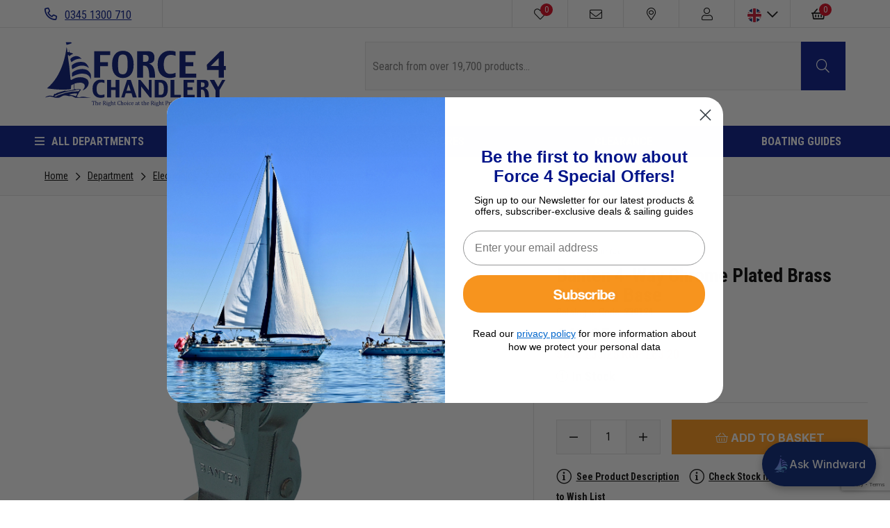

--- FILE ---
content_type: text/html; charset=UTF-8
request_url: https://www.force4.co.uk/item/Banten/4-Way-Chrome-Plated-Brass-Antenna-Base/AUK
body_size: 58234
content:
<!doctype html>
<!--[if lt IE 7]>      <html class="no-js lt-ie9 lt-ie8 lt-ie7" lang="en"> <![endif]-->
<!--[if IE 7]>         <html class="no-js lt-ie9 lt-ie8" lang="en"> <![endif]-->
<!--[if IE 8]>         <html class="no-js lt-ie9" lang="en"> <![endif]-->
<!--[if gt IE 8]><!--> <html class="no-js" lang="en"> <!--<![endif]-->
<head><script>(function(w,i,g){w[g]=w[g]||[];if(typeof w[g].push=='function')w[g].push(i)})
(window,'GTM-WKX74K8','google_tags_first_party');</script><script>(function(w,d,s,l){w[l]=w[l]||[];(function(){w[l].push(arguments);})('set', 'developer_id.dY2E1Nz', true);
		var f=d.getElementsByTagName(s)[0],
		j=d.createElement(s);j.async=true;j.src='/449h/';
		f.parentNode.insertBefore(j,f);
		})(window,document,'script','dataLayer');</script>
    <meta charset="utf-8">
    <meta http-equiv="X-UA-Compatible" content="IE=edge,chrome=1">
    <title>Banten 4-Way Chrome Plated Brass Antenna Base | Force 4 Chandlery</title>
    <meta name="description" content="Banten 4-Way Chrome Plated Brass Antenna Base. Available to order now with Worldwide delivery. Banten 4-Way Chrome Plated Brass Antenna Base - Four way ratchet mount for deck or bulkhead installation, suitable for VHF or GPS, locks into position. 25mm x 1">
    <meta name="keywords" content="">
    <meta name="viewport" content="width=device-width, initial-scale=1.0, user-scalable=0">

    
    <link rel="shortcut icon" href="/images/favicon.ico" type="image/x-icon" />
    <link rel="apple-touch-icon" href="/images/apple-touch-icon/apple-touch-icon.png" />
    <link rel="apple-touch-icon" sizes="57x57" href="/images/apple-touch-icon/apple-touch-icon-57x57.png" />
    <link rel="apple-touch-icon" sizes="72x72" href="/images/apple-touch-icon/apple-touch-icon-72x72.png" />
    <link rel="apple-touch-icon" sizes="76x76" href="/images/apple-touch-icon/apple-touch-icon-76x76.png" />
    <link rel="apple-touch-icon" sizes="114x114" href="/images/apple-touch-icon/apple-touch-icon-114x114.png" />
    <link rel="apple-touch-icon" sizes="120x120" href="/images/apple-touch-icon/apple-touch-icon-120x120.png" />
    <link rel="apple-touch-icon" sizes="144x144" href="/images/apple-touch-icon/apple-touch-icon-144x144.png" />
    <link rel="apple-touch-icon" sizes="152x152" href="/images/apple-touch-icon/apple-touch-icon-152x152.png" />
    <link rel="apple-touch-icon" sizes="180x180" href="/images/apple-touch-icon/apple-touch-icon-180x180.png" />

    <link rel="preconnect" href="//fonts.googleapis.com" />
    <link rel="preconnect" href="//fonts.gstatic.com" />
    <link rel="preconnect" href="//www.googletagmanager.com" />
    <link rel="preconnect" href="//www.google-analytics.com" />
    <link rel="preconnect" href="//www.google.com" />
    <link rel="preconnect" href="//www.gstatic.com" />
    <link rel="preconnect" href="//bat.bing.com" />
    <link rel="preconnect" href="//dkutenx65dka0.cloudfront.net" />
    <link rel="preconnect" href="//stats.g.doubleclick.net" />
    <link rel="preconnect" href="//beacon-v2.helpscout.net" />
    <link rel="preconnect" href="//d4vmu0iak63bc.cloudfront.net" />

                <link rel="preload" as="" type="image" href=""  />
                    <link rel="preload" as="" type="image" href=""  />
                    <link rel="preload" as="font" type="font/woff2" href="/fonts/fa-solid-900.woff2"  />
                    <link rel="preload" as="font" type="font/woff2" href="/fonts/fa-regular-400.woff2"  />
                    <link rel="preload" as="font" type="font/woff2" href="/fonts/fa-light-300.woff2"  />
                    <link rel="preload" as="font" type="font/woff2" href="/fonts/fa-brands-400.woff2"  />
        
    <link href="//fonts.googleapis.com/css?family=Open+Sans|Roboto+Condensed:400,700&display=swap" rel="stylesheet">

        <!-- Global-e css-->
    <script>
        (function () {
            var l = document.createElement('link');
            l.rel = 'stylesheet';
            l.id = 'GEPIStyles';
            l.href = '//gepi.global-e.com/includes/css/783?glCountry=GB';
            var head = document.getElementsByTagName('head')[0];
            head.appendChild(l);
        })();
    </script>
    <style id="critical">#mm-nav,.carousel__slide:not(:first-child){display:none;}@charset "UTF-8";.breadcrumb,.button,.modal-close,.slick-slider{-webkit-touch-callout:none}.button,.button.is-static{box-shadow:none;border-color:#dbdbdb}.breadcrumb,.button,.mm-listitem>a,.mm-navbar__title{white-space:nowrap}.size-guide-popup table,table{border-collapse:collapse}a,body,div,fieldset,form,h1,h2,header,html,i,iframe,img,label,li,nav,p,span,strong,table,tbody,td,th,thead,tr,ul{margin:0;padding:0;border:0;font:inherit;vertical-align:baseline}.fa,.fal,.far,.fas,.mm-menu,body,html{-webkit-font-smoothing:antialiased;-moz-osx-font-smoothing:grayscale}.button,body{line-height:1.5}.button,.modal-close{-moz-appearance:none;vertical-align:top;-webkit-appearance:none}.breadcrumb:not(:last-child),.notification:not(:last-child),.subtitle:not(:last-child),.table-container:not(:last-child),.title:not(:last-child){margin-bottom:1.5rem}header,nav{display:block}table{border-spacing:0}.select:not(.is-multiple):not(.is-loading)::after{border:3px solid transparent;border-radius:2px;border-right:0;border-top:0;content:" ";display:block;height:.625em;margin-top:-.4375em;position:absolute;top:50%;transform:rotate(-45deg);transform-origin:center;width:.625em}.modal-close{background-color:rgba(10,10,10,.2);border:none;border-radius:290486px;display:inline-block;flex-grow:0;flex-shrink:0;font-size:0;max-height:20px;max-width:20px;min-height:20px;min-width:20px;outline:0}.modal-close::after,.modal-close::before{background-color:#fff;content:"";display:block;left:50%;position:absolute;top:50%;transform:translateX(-50%) translateY(-50%) rotate(45deg);transform-origin:center center}.modal-close::before{height:2px;width:50%}.modal-close::after{height:50%;width:2px}.is-large.modal-close{height:32px;max-height:32px;max-width:32px;min-height:32px;min-width:32px;width:32px}.select,.table-container,img{max-width:100%}.modal,.modal-background{bottom:0;left:0;position:absolute;right:0;top:0}.button,.container,.control,.notification,.select{position:relative}.button{align-items:center;border:1px solid transparent;border-radius:4px;box-shadow:none;display:inline-flex;font-size:1rem;height:2.25em}.heading,header{display:block}fieldset{border:none}body,fieldset,h1,h2,html,iframe,li,p,textarea,ul{margin:0;padding:0}h1,h2{font-size:100%;font-weight:400}ul{list-style:none}button,input,select,textarea{margin:0;outline:0}html{box-sizing:border-box;background-color:#fff;min-width:300px;overflow-x:hidden;overflow-y:scroll;text-rendering:optimizeLegibility;text-size-adjust:100%}*,::after,::before{box-sizing:inherit}img{height:auto}iframe{border:0}td,th{padding:0}table td:not([align]),table th:not([align]),td:not([align]),th:not([align]){text-align:left}body{font-weight:400}table th{color:#363636}input[type=checkbox]{vertical-align:baseline}.select,.size-guide__link:before,.table th,table td,table th{vertical-align:top}span{font-style:inherit;font-weight:inherit}strong{color:#363636;font-weight:700}.is-size-1{font-size:3rem!important}.title,.title.is-3{font-size:2rem}.has-text-centered{text-align:center!important}.button{background-color:#fff;border-width:1px;color:#363636;justify-content:center;padding-bottom:calc(.375em - 1px);padding-left:.75em;padding-right:.75em;padding-top:calc(.375em - 1px);text-align:center}.control,.table th:not([align]){text-align:left}.has-text-weight-bold{font-weight:700!important}.is-hidden{display:none!important}@media screen and (max-width:1023px){.is-hidden-touch{display:none!important}}.button.is-static{background-color:#f5f5f5;color:#7a7a7a}.container{flex-grow:1;margin:0 auto;width:auto}.modal-content,.select.is-fullwidth,.table.is-fullwidth{width:100%}@media screen and (min-width:1024px){.is-hidden-desktop{display:none!important}.container{max-width:960px}}@media screen and (min-width:1216px){.container{max-width:1152px}}@media screen and (min-width:1408px){.container{max-width:1344px}}.notification{background-color:#f5f5f5;border-radius:4px;padding:1.25rem 2.5rem 1.25rem 1.5rem}.notification a:not(.button):not(.dropdown-item){color:currentColor;text-decoration:underline}.notification.is-warning{background-color:#ffdd57;color:rgba(0,0,0,.7)}.table,.table th,.table thead th,.title{color:#363636}.table{background-color:#fff}.table th{border:1px solid #dbdbdb;border-width:0 0 1px;padding:.5em .75em}.table thead{background-color:transparent}.table thead th{border-width:0 0 2px}.table.is-bordered th{border-width:1px}.table.is-bordered tr:last-child th{border-bottom-width:1px}.table-container{-webkit-overflow-scrolling:touch;overflow:auto;overflow-y:hidden}.subtitle,.title{word-break:break-word}.title{font-weight:600;line-height:1.125}.title:not(.is-spaced)+.subtitle{margin-top:-1.25rem}.subtitle{line-height:1.25;color:#4a4a4a;font-size:1.25rem;font-weight:400}.heading{font-size:11px;letter-spacing:1px;margin-bottom:5px;text-transform:uppercase}.select{display:inline-block}.select:not(.is-multiple){height:2.25em}.select:not(.is-multiple):not(.is-loading)::after{border-color:#3273dc;right:1.125em;z-index:4}.mfp-close{font-size:28px}.field:not(:last-child){margin-bottom:.75rem}.control{box-sizing:border-box;clear:both;font-size:1rem}.btn,.fa-fw,.mfp-container,.mm-navbar{text-align:center}.breadcrumb a{align-items:center;color:#3273dc;display:flex;justify-content:center;padding:0 .75em}.breadcrumb li{align-items:center;display:flex}.breadcrumb li:first-child a{padding-left:0}.breadcrumb li+li::before{color:#b5b5b5;content:"\0002f"}.breadcrumb ul{align-items:flex-start;display:flex;flex-wrap:wrap;justify-content:flex-start}.modal{overflow:hidden;align-items:center;display:none;flex-direction:column;justify-content:center;position:fixed;z-index:40}.modal-background{background-color:rgba(10,10,10,.86)}.modal-content{margin:0 20px;max-height:calc(100vh - 160px);overflow:auto;position:relative}.mm-listitem>a,.mm-navbar__title,.mm-panels{overflow:hidden}@media screen and (min-width:769px),print{.modal-content{margin:0 auto;max-height:calc(100vh - 40px);width:640px}}.modal-close{background:0 0;height:40px;position:fixed;right:20px;top:20px;width:40px}.mm-menu,.mm-panels,.mm-panels>.mm-panel{left:0;right:0}.mm-menu{padding:0}.fa,.fal,.far,.fas{display:inline-block;font-style:normal;font-variant:normal;text-rendering:auto;line-height:1}.fa-2x{font-size:2em}.fa-fw{width:1.25em}.fa-bars:before{content:"\f0c9"}.fa-chevron-down:before{content:"\f078"}.fa-chevron-left:before{content:"\f053"}.fa-chevron-right:before{content:"\f054"}.fa-envelope:before{content:"\f0e0"}.fa-heart:before{content:"\f004"}.fa-map-marker-alt:before{content:"\f3c5"}.fa-minus:before{content:"\f068"}.fa-phone-alt:before{content:"\f879"}.fa-plus:before{content:"\f067"}.fa-search:before{content:"\f002"}.fa-shopping-basket:before{content:"\f291"}.fa-user:before{content:"\f007"}.btn,button.button{border-radius:0}button.button{height:auto;font-size:16px;display:block;padding:1em}body,html{height:100%}@font-face{font-family:'Font Awesome 5 Pro';font-style:normal;font-weight:300;font-display:auto;src:url(/fonts/fa-light-300.eot);src:url(/fonts/fa-light-300.eot?#iefix) format("embedded-opentype"),url(/fonts/fa-light-300.woff2) format("woff2"),url(/fonts/fa-light-300.woff) format("woff"),url(/fonts/fa-light-300.ttf) format("truetype"),url(/fonts/fa-light-300.svg#fontawesome) format("svg")}.fal{font-family:'Font Awesome 5 Pro';font-weight:300}@font-face{font-family:'Font Awesome 5 Pro';font-style:normal;font-weight:400;font-display:auto;src:url(/fonts/fa-regular-400.eot);src:url(/fonts/fa-regular-400.eot?#iefix) format("embedded-opentype"),url(/fonts/fa-regular-400.woff2) format("woff2"),url(/fonts/fa-regular-400.woff) format("woff"),url(/fonts/fa-regular-400.ttf) format("truetype"),url(/fonts/fa-regular-400.svg#fontawesome) format("svg")}.far{font-family:'Font Awesome 5 Pro';font-weight:400}.fa,.fas{font-weight:900;font-family:'Font Awesome 5 Pro'}@font-face{font-family:'Font Awesome 5 Pro';font-style:normal;font-weight:900;font-display:auto;src:url(/fonts/fa-solid-900.eot);src:url(/fonts/fa-solid-900.eot?#iefix) format("embedded-opentype"),url(/fonts/fa-solid-900.woff2) format("woff2"),url(/fonts/fa-solid-900.woff) format("woff"),url(/fonts/fa-solid-900.ttf) format("truetype"),url(/fonts/fa-solid-900.svg#fontawesome) format("svg")}body,button,input,select,textarea{font-family:"Roboto Condensed",sans-serif}html{font-size:62.5%}body{font-size:1.6em;text-rendering:optimizeLegibility}form textarea,input,select{font-size:16px}a{color:#0a0a0a;text-decoration:underline}.btn,.mfp-close,.mm-listitem a,.mm-menu a,.mm-menu a:link,.mm-menu a:visited,.mm-navbar a,.scroll-top{text-decoration:none}.bold{font-weight:700}button.is-full-width{width:100%}.btn{color:#000;padding:.5em 1.5em}.btn--primary{background-color:#ff9616;border:1px solid #ff9616;color:#fff}.btn--secondary{background-color:#001588;border:1px solid #001588;color:#fff}form input,form textarea{border:1px solid #e2e2e2}.divider{background-color:#e2e2e2;display:block;height:1px;margin:1.5em 0;width:100%}.divider.mobile-only{display:none}@media screen and (max-width:1023px){.divider.mobile-only{display:block}}.search-results-wrapper{display:none;margin-top:0;position:absolute;width:100%;z-index:1001}.notification.usp-bar{margin-bottom:0}form:not(.filter-form) label{display:none}form input,form textarea{display:block;padding:1em;width:100%}form .field{position:relative}form .control{font-size:unset}@-webkit-keyframes sailing{0%,100%{-webkit-transform:translateX(0);transform:translateX(0);-webkit-transform-origin:50% 50%;transform-origin:50% 50%}15%{-webkit-transform:translateX(-30px) rotate(-6deg);transform:translateX(-30px) rotate(-6deg)}30%{-webkit-transform:translateX(15px) rotate(6deg);transform:translateX(15px) rotate(6deg)}45%{-webkit-transform:translateX(-15px) rotate(-3.6deg);transform:translateX(-15px) rotate(-3.6deg)}60%{-webkit-transform:translateX(9px) rotate(2.4deg);transform:translateX(9px) rotate(2.4deg)}75%{-webkit-transform:translateX(-6px) rotate(-1.2deg);transform:translateX(-6px) rotate(-1.2deg)}}@keyframes sailing{0%,100%{-webkit-transform:translateX(0);transform:translateX(0);-webkit-transform-origin:50% 50%;transform-origin:50% 50%}15%{-webkit-transform:translateX(-30px) rotate(-6deg);transform:translateX(-30px) rotate(-6deg)}30%{-webkit-transform:translateX(15px) rotate(6deg);transform:translateX(15px) rotate(6deg)}45%{-webkit-transform:translateX(-15px) rotate(-3.6deg);transform:translateX(-15px) rotate(-3.6deg)}60%{-webkit-transform:translateX(9px) rotate(2.4deg);transform:translateX(9px) rotate(2.4deg)}75%{-webkit-transform:translateX(-6px) rotate(-1.2deg);transform:translateX(-6px) rotate(-1.2deg)}}.mm-hidden{display:none!important}.mm-menu,.mm-panels,.mm-panels>.mm-panel{position:absolute;top:0;bottom:0;z-index:0}.mm-menu,.mm-panel,.mm-panels{margin:0;box-sizing:border-box}.mm-menu{display:block;font-size:12px}.mm-menu a,.mm-menu a:link,.mm-menu a:visited{color:inherit}.mm-panel,.mm-panels{background:inherit;border-color:inherit}.mm-panel{-webkit-overflow-scrolling:touch;overflow:scroll;overflow-x:hidden;overflow-y:auto;padding:0 20px;-webkit-transform:translate(100%,0);-ms-transform:translate(100%,0);transform:translate(100%,0);-webkit-transform:translate3d(100%,0,0);transform:translate3d(100%,0,0);-webkit-transform-origin:top left;-ms-transform-origin:top left;transform-origin:top left}.mm-panel:not(.mm-hidden){display:block}.mm-panel:after,.mm-panel:before{content:'';display:block;height:20px}.mm-panel_has-navbar{padding-top:40px}.mm-panel_opened{z-index:1;-webkit-transform:translate(0,0);-ms-transform:translate(0,0);transform:translate(0,0);-webkit-transform:translate3d(0,0,0);transform:translate3d(0,0,0)}.mm-btn{box-sizing:border-box;width:40px;height:40px;position:absolute;top:0;z-index:1}.mm-btn_next:after,.mm-btn_prev:before{box-sizing:content-box;display:block;margin:auto;position:absolute;content:'';top:0;bottom:0;border-top:2px solid transparent;border-left:2px solid transparent;width:8px;height:8px}.cookie-compliance-message,.mfp-container,.mm-navbar>*,.mm-page,.slick-slider{box-sizing:border-box}.mm-btn_prev:before{-webkit-transform:rotate(-45deg);-ms-transform:rotate(-45deg);transform:rotate(-45deg);left:23px;right:auto}.mm-btn_next:after{-webkit-transform:rotate(135deg);-ms-transform:rotate(135deg);transform:rotate(135deg);right:23px;left:auto}.mm-navbar{border-bottom:1px solid;border-color:inherit;line-height:20px;display:none;height:40px;padding:0 40px;margin:0;position:absolute;top:0;left:0;right:0;opacity:1}.mm-listitem,.mm-listitem .mm-btn_next,.mm-listitem .mm-btn_next:before,.mm-listitem:after,.mm-listview{border-color:inherit}.mm-navbar>*{display:block}.mm-navbar__title{text-overflow:ellipsis}.mm-navbar__btn:first-child{left:0}.mm-panel_has-navbar .mm-navbar{display:block}.mm-listitem,.mm-listview{list-style:none;display:block;padding:0;margin:0}.mm-listview{font:inherit;line-height:20px}.mm-panels>.mm-panel>.mm-listview{margin:20px -20px}.mm-panels>.mm-panel>.mm-navbar+.mm-listview{margin-top:-20px}.mm-listitem{position:relative}.mm-listitem:after{content:'';border-bottom-width:1px;border-bottom-style:solid;display:block;position:absolute;right:0;bottom:0}.mm-listitem>a{text-overflow:ellipsis;color:inherit;display:block;padding:10px 10px 10px 20px;margin:0}.mm-listitem .mm-btn_next{background:rgba(3,2,1,0);padding:0;position:absolute;right:0;top:0;bottom:0;z-index:2}.grecaptcha-badge,.mm-slideout{z-index:1}.mm-listitem .mm-btn_next:before{content:'';border-left-width:1px;border-left-style:solid;display:block;position:absolute;top:0;bottom:0;left:0}.mm-listitem .mm-btn_next:not(.mm-btn_fullwidth){width:50px}.mm-listitem .mm-btn_next:not(.mm-btn_fullwidth)+a{margin-right:50px}.mm-listitem .mm-btn_next:before,.mm-menu{border-color:rgba(0,0,0,.1)}.mm-menu{background:#f3f3f3;color:rgba(0,0,0,.75)}.mm-menu .mm-navbar a,.mm-menu .mm-navbar>*{color:rgba(0,0,0,.3)}.mm-menu .mm-btn:after,.mm-menu .mm-btn:before,.mm-menu .mm-listview .mm-btn_next:after{border-color:rgba(0,0,0,.3)}.mm-page{position:relative}.mm-menu_offcanvas{display:none;position:fixed;right:auto;z-index:0;width:80%;min-width:140px;max-width:440px}.mm-page__blocker{background:rgba(3,2,1,0);display:none;width:100%;height:100%;position:fixed;top:0;left:0;z-index:2}.mm-sronly{border:0!important;clip:rect(1px,1px,1px,1px)!important;-webkit-clip-path:inset(50%)!important;clip-path:inset(50%)!important;white-space:nowrap!important;width:1px!important;min-width:1px!important;height:1px!important;min-height:1px!important;padding:0!important;overflow:hidden!important;position:absolute!important}.mm-menu_border-full .mm-listitem:after{left:0!important}.mm-menu_fx-menu-fade{opacity:0}.mm-menu_position-right{left:auto;right:0}.mm-menu_shadow-page:after{content:"";display:block;width:20px;height:120%;position:absolute;left:100%;top:-10%;z-index:100;-webkit-clip-path:polygon(-20px 0,0 0,0 100%,-20px 100%);clip-path:polygon(-20px 0,0 0,0 100%,-20px 100%);box-shadow:0 0 10px rgba(0,0,0,.3)}.mm-menu_shadow-page.mm-menu_position-right:after{left:auto;right:100%;-webkit-clip-path:polygon(20px 0,40px 0,40px 100%,20px 100%);clip-path:polygon(20px 0,40px 0,40px 100%,20px 100%)}.slick-list,.slick-slider,.slick-track{position:relative;display:block}.slick-slider{-ms-touch-action:pan-y;touch-action:pan-y}.slick-list{overflow:hidden;margin:0;padding:0}.slick-slider .slick-list,.slick-slider .slick-track{-webkit-transform:translate3d(0,0,0);-moz-transform:translate3d(0,0,0);-ms-transform:translate3d(0,0,0);-o-transform:translate3d(0,0,0);transform:translate3d(0,0,0)}.slick-track{left:0;top:0;margin-left:auto;margin-right:auto}.slick-track:after,.slick-track:before{content:"";display:table}.slick-track:after{clear:both}.slick-slide{float:left;height:100%;min-height:1px;display:none}.slick-initialized .slick-slide,.slick-slide img{display:block}.slick-arrow.slick-hidden{display:none}.flag-icon{background-size:contain;background-position:50%;background-repeat:no-repeat;position:relative;display:inline-block;width:1.3333333333em;line-height:1em}.mfp-bg,.mfp-wrap{position:fixed;top:0;height:100%;left:0}.flag-icon:before{content:'\00a0'}.mfp-container:before{content:'';display:inline-block;height:100%;vertical-align:middle}.flag-icon.flag-icon-squared{width:1em}.mfp-bg,.mfp-container,.mfp-inline-holder .mfp-content,.mfp-wrap{width:100%}.flag-icon.flag-icon-circle{border-radius:50%}.flag-icon-gb{background-image:url(/images/flags/4x3/gb.svg)}.flag-icon-gb.flag-icon-squared{background-image:url(/images/flags/1x1/gb.svg)}.flag-icon-us{background-image:url(/images/flags/4x3/us.svg)}.flag-icon-us.flag-icon-squared{background-image:url(/images/flags/1x1/us.svg)}.flag-icon-eu{background-image:url(/images/flags/4x3/eu.svg)}.flag-icon-eu.flag-icon-squared{background-image:url(/images/flags/1x1/eu.svg)}.mfp-bg{z-index:1042;overflow:hidden;background:#0b0b0b;opacity:.8}.mfp-wrap{z-index:1043;outline:0!important;-webkit-backface-visibility:hidden}.mfp-container{position:absolute;height:100%;left:0;top:0;padding:0 8px}.mfp-content{position:relative;display:inline-block;vertical-align:middle;margin:0 auto;text-align:left;z-index:1045}.mfp-hide{display:none!important}.mfp-preloader{color:#CCC;position:absolute;top:50%;width:auto;text-align:center;margin-top:-.8em;left:8px;right:8px;z-index:1044}.mfp-s-ready .mfp-preloader{display:none}button.mfp-close{overflow:visible;background:0 0;border:0;-webkit-appearance:none;display:block;outline:0;padding:0;z-index:1046;box-shadow:none;touch-action:manipulation}button::-moz-focus-inner{padding:0;border:0}.mfp-close{width:44px;height:44px;line-height:44px;position:absolute;right:0;top:0;text-align:center;opacity:.65;padding:0 0 18px 10px;color:#FFF;font-style:normal;font-family:Arial,Baskerville,monospace}.mfp-close-btn-in .mfp-close{color:#333}@media all and (max-width:900px){.mfp-container{padding-left:6px;padding-right:6px}}.mm-listview>li:not(.mm-divider):after{left:0}.mm-navbar>*{padding:12px 0 8px}body{background-color:#fff;color:#000;-ms-text-size-adjust:none;-webkit-text-size-adjust:100%}.container{max-width:100%;padding:0 4em}@media screen and (max-width:1215px){.container{max-width:100%;padding:0 1.875em}}@media screen and (max-width:768px){.container{padding:0 1em}}.slick-slide{outline:0}.product-overview{border-bottom:1px solid #e2e2e2;border-top:1px solid #e2e2e2;display:flex;flex-direction:row}.product-overview .product-overview__item{border-right:1px solid #e2e2e2;width:50%}.product-overview .product-overview__item:last-child{border-right:0}.focus-overlay{background:#000;bottom:0;display:none;height:100%;opacity:.4;position:fixed;width:100%;z-index:1000}@media screen and (max-width:1023px){.product-overview{flex-direction:column}.product-overview .product-overview__item{border-right:0;width:100%}.focus-overlay{z-index:900}}.loading-overlay{display:none;height:100vh;left:0;position:fixed;top:0;width:100%;z-index:999999}.loading-overlay .sailing{-webkit-animation:sailing 2s ease-in-out infinite both;animation:sailing 2s ease-in-out infinite both}.loading-overlay .loading-overlay-holder{align-items:center;background-color:rgba(255,255,255,.75);display:flex;height:100%;left:0;position:absolute;text-align:center;top:0;width:100%}.mfp-content label,.product .product__image .alt-image,.scroll-top,.scroll-top span{display:none}.loading-overlay .loader-icon{margin:0 auto;width:100%}.loading-overlay .loader-icon svg{margin:0;max-width:100px}.scroll-top{bottom:125px;color:#000;font-size:35px;opacity:.7;position:fixed;right:15px;z-index:10}@media screen and (min-width:769px){.scroll-top{bottom:90px;font-size:50px;right:30px}}@media screen and (min-width:1216px){.scroll-top{right:60px}}.scroll-top span{direction:ltr;text-indent:-9999px}.cookie-compliance-message{background:#fff;border:1px solid rgba(0,0,0,.1);color:#000;font-size:.8em;max-width:100%;min-width:210px;padding:10px;text-align:center;width:100%;z-index:10}@media screen and (min-width:769px){.cookie-compliance-message{font-size:1em;width:100%}}.cookie-compliance-message a{color:#000;text-decoration:underline}.cookie-compliance-message .keep-shopping{color:#fff;font-size:.95em;font-weight:400;line-height:45px;position:relative;text-decoration:none}.breadcrumb__item a,.mfp-container .mfp-content a,.size-guide__link{text-decoration:underline}@media screen and (min-width:769px){.cookie-compliance-message .keep-shopping{font-size:1em}}.cookie-compliance-message .keep-shopping i{font-size:15px;font-weight:400;margin-left:5px;vertical-align:middle}.ask-a-question-popup,.back-in-stock-popup{background:#fff;padding:20px;position:relative;width:auto}.back-in-stock-popup .form-response{margin-top:10px}.mfp-container{padding-left:10px;padding-right:10px}.mfp-container .mfp-content{background:#fff;margin:0 auto;max-width:400px;position:relative;width:100%}.mfp-container .mfp-content label{color:#000}.mfp-container .mfp-content p{font-size:1em}.mfp-content input{width:100%}.size-guide-popup{background-color:#f8f8f8;padding:30px}.size-guide-popup .size-guide-name{font-size:20px;margin-bottom:20px;text-transform:uppercase}.size-guide-popup table{border:1px solid #000;font-size:14px;text-align:left;width:100%}.size-guide-popup table td,.size-guide-popup table th{border:1px solid #000;padding:5px 4px}.size-guide-popup table thead{background:#535353}.size-guide-popup table thead th{color:#fff;font-size:15px;font-weight:600;text-align:center}.size-guide-popup table td{text-align:center}.breadcrumb{background-color:#f8f8f8;font-size:1em;margin-bottom:0!important}.breadcrumb .container__fullwidth{display:flex}.breadcrumb ul{padding-bottom:1em;padding-top:1em}@media screen and (max-width:1023px){.breadcrumb ul{justify-content:center}}.breadcrumb ul:after{clear:both;content:'';display:block}.breadcrumb__item{font-size:.875em;line-height:23px}.breadcrumb__item+li:before{color:#000!important;content:'\f054'!important;font-family:"Font Awesome 5 Pro";font-size:13px;height:20px}.breadcrumb__item a{color:#000;font-size:1em}.product-image{align-items:center;display:flex;height:100%;overflow:hidden;position:relative}.product-image__arrow-left,.product-image__arrow-right{position:absolute;top:50%;transform:translateX(-50);z-index:2}.product-image__arrow-left i,.product-image__arrow-right i{font-size:4em}@media screen and (max-width:768px){.product-image__arrow-left i,.product-image__arrow-right i{font-size:3em}}.product-image__arrow-left{left:2em}.product-image__arrow-right{right:2em}@media screen and (max-width:479px){.product-image__arrow-left i,.product-image__arrow-right i{font-size:2em}.product-image__arrow-left{left:1em}.product-image__arrow-right{right:1em}}.product-image--container{margin:0 auto;max-width:450px;padding:5em 0;width:100%}@media screen and (max-width:1023px){.product-image--container{padding:3em 0}}.product-image__label{border-left:200px solid transparent;border-top:200px solid #001588;height:0;position:absolute;right:0;top:0;width:0;z-index:1}.product-image__label .label-text{bottom:126px;color:#fff;display:block;font-size:1.125em;font-weight:700;line-height:1.2;position:absolute;right:3px;text-align:center;text-transform:uppercase;transform:rotate(45deg);width:105px;z-index:3}.product-image__main{flex:none}.product-image__main img{height:auto;max-width:450px;width:100%}.product-image__thumbnails img{height:auto;margin:10px;max-width:100px}.product-image__thumbnails .slick-current{border:1px solid #e2e2e2}.product-detail{padding:0 2em}@media screen and (max-width:1023px){.product-detail{padding:0}.product-detail .product-detail--container{padding-left:0;padding-right:0;text-align:center}}.product-detail .product-detail--container{padding-bottom:4em;padding-top:4em}.product-detail__product{font-size:1.75em;font-weight:700;line-height:1}.product-detail__product span{font-weight:400}.product-detail__catalogue{font-size:.875em}.product-detail__catalogue span{font-weight:700}.product-detail__price{font-size:1.75em;font-weight:700;line-height:1;margin-top:.3em}.product-detail__price .availability:before,.size-guide__link:before{font-family:"Font Awesome 5 Pro";font-weight:300;margin-right:.3em}.product-detail__price .availability{color:#53c500;display:inline-block;font-size:.643em;position:relative}.product-detail__price .availability:before{content:'\f05a';display:inline-block;font-size:1em}.colour-selection .colour-selection--container:after,.colour-selection:after,.size-guide .size-guide--container:after,.size-guide:after{content:'';display:block;clear:both}.stock-availability{margin:30px 0}.stock-availability th{font-weight:700}.stock-availability .title{margin-top:.5em}.stock-availability .store{width:30%}.stock-availability .stock{width:50%}.stock-availability .telephone{width:20%}.colour-selection,.size-guide{clear:left}.colour-selection .colour-selection--container,.size-guide .size-guide--container{float:left;width:100%}@media screen and (max-width:1023px){.colour-selection,.product-detail__info,.size-guide{padding:0 1.875em}.colour-selection .colour-selection--container,.size-guide .size-guide--container{float:none;margin:0 auto}}.colour-selection{margin-bottom:15px}.size-guide{display:none}.size-guide.is-active{display:block}.colour-selection__heading{display:flex;flex-direction:row;justify-content:space-between}.colour-selection__title,.size-guide__title{font-size:.875em;font-weight:700}@media screen and (max-width:1023px){.colour-selection__heading{flex-direction:column}.colour-selection__title,.size-guide__title{font-size:1.375em}}.colour-selection__title span,.size-guide__title span{font-weight:400;text-transform:none}.size-guide__link{display:block;font-size:.875em;margin-bottom:10px}@media screen and (max-width:1023px){.size-guide__link{font-size:1em}}.size-guide__link:before{content:'\f547';display:inline-block;font-size:1.5em;margin-top:-4px}.further-info__description:before,.further-info__wishlist:before{font-family:"Font Awesome 5 Pro";min-height:33px;min-width:22px;vertical-align:middle}.size-guide__variation{margin-top:.5em}.add-to-basket,.further-info{margin-top:1em}.size-guide__variation .variation__label{background-color:#f8f8f8;border:1px solid #e2e2e2;color:#000;display:inline-block;height:3.125em;line-height:3.125em;margin-right:.5em;text-align:center;width:3.125em}.add-to-basket,.add-to-basket .add-to-basket__quantity{display:flex}@media screen and (max-width:374px){.size-guide__variation .variation__label{height:2.64em;line-height:2.64em;width:2.64em}.add-to-basket{align-items:center;flex-direction:column}}.size-guide__variation .variation__label:last-child{margin-right:0}@media screen and (max-width:1023px){.size-guide__variation{margin-top:1em}.add-to-basket{padding:0 1.875em}}.add-to-basket .quantity__decrease,.add-to-basket .quantity__increase{background-color:#f8f8f8;border:1px solid #e2e2e2;height:3.125em;line-height:3.125em;text-align:center;width:3.125em}@media screen and (max-width:374px){.add-to-basket .quantity__decrease,.add-to-basket .quantity__increase{height:2.64em;line-height:2.64em;width:2.64em}}.add-to-basket .quantity__amount input{border-bottom:1px solid #e2e2e2;border-left:0;border-right:0;border-top:1px solid #e2e2e2;height:3.125em;line-height:3.125em;text-align:center;width:3.125em}@media screen and (max-width:374px){.add-to-basket .quantity__amount input{height:2.64em;line-height:2.64em;width:2.64em}}.add-to-basket .add-to-basket__btn{width:100%}.add-to-basket .add-to-basket-btn{display:block;font-size:16px;font-weight:700;height:3.125em;line-height:3.125em;margin-left:1em;padding:0;text-align:center;text-transform:uppercase;width:calc(100% - 1em)}@media screen and (max-width:374px){.add-to-basket .add-to-basket-btn{margin-left:0;margin-top:1em}}.add-to-basket .add-to-basket-btn.email-when-stock{margin-left:0;width:auto}.further-info__description{font-size:.875em;font-weight:700}@media screen and (max-width:1023px){.further-info{padding:0 1.875em}.further-info__description{display:block;font-size:1em}}.further-info__description:before{content:'\f05a';display:inline-block;font-size:1.571em;font-weight:300;margin-right:.3em}.further-info__wishlist{font-size:.875em;font-weight:700;margin-left:2.5em}@media screen and (max-width:1023px){.further-info__wishlist{display:block;font-size:1em;margin-left:0}}.further-info__wishlist:before{content:'\f004';display:inline-block;font-size:1.571em;font-weight:300;margin-right:.3em}.further-info__wishlist.is-static{color:#7a7a7a;text-decoration:none}.further-info__list li a{font-weight:700}.further-info__delayed-order-preorder:before,.further-info__delayed-order:before,.further-info__question:before{color:#43a700;display:inline-block;font-size:1em;font-weight:300;margin-right:.3em;vertical-align:middle;font-family:"Font Awesome 5 Pro"}.further-info__delayed-order-preorder:before,.further-info__delayed-order:before{content:'\f017';min-height:24px;min-width:16px}.further-info__question:before{content:'\f059';min-height:24px;min-width:16px}.special-offers p{margin:20px 0}.so-product__checkbox,.so-product__title{margin-left:.7em}.special-offers .so-product__checkbox label{display:block}.special-offers__heading{font-size:1.125em;font-weight:700}@media screen and (max-width:1023px){.special-offers{padding:0 1.875em}.special-offers__heading{font-size:1.375em}}.special-offers__heading span{font-size:.778em;font-weight:400}@media screen and (max-width:1023px){.special-offers__heading span{display:block;font-size:.727em}}.special-offers__heading span:before{content:'-';display:inline-block;margin-right:.2em}.special-offers-modal .modal-content{background:#fff;max-height:calc(55vh - 40px);max-width:100%;padding:30px;position:relative;width:1000px}@media screen and (max-width:1023px){.special-offers__heading span:before{display:none}.special-offers-modal .modal-content{padding:15px}.special-offers-modal .modal-content .special-offers{padding:0}}.special-offers-modal .modal-content .modal-close{position:absolute}.special-offers-modal .modal-content .modal-close:after,.special-offers-modal .modal-content .modal-close:before{background-color:#000}.special-offers-modal form{display:flex;flex-flow:wrap}.special-offers-modal form .so-product{flex:0 0 50%}@media screen and (max-width:1023px){.special-offers-modal form .so-product{flex:none;justify-content:flex-start;max-width:100%;width:100%}.special-offers-modal form .so-product__thumbnail img{width:auto}}.so-product{align-items:center;display:flex;margin-top:1em}.add-optional-extras,.addthis_inline_share_toolbox{margin-top:20px}.so-product__thumbnail{border:1px solid #e2e2e2}.so-product__thumbnail img{height:auto;max-width:5em;padding:.2em;width:100%}.so-product__checkbox input{display:none}.so-product__checkbox label{border:1px solid #000;display:block;height:1em;position:relative;width:1em}.so-product__checkbox label:after{content:'\f00c';display:inline-block;font-family:"Font Awesome 5 Pro";font-size:.7em;font-weight:400;left:1px;opacity:0;position:absolute;top:-1px}.so-product__title .so-product__brand{font-weight:700}.so-product__title .so-product__price{display:block;font-weight:700}.so-product__title .so-product__price .saving{color:#db001a;font-weight:400}.add-optional-extras{text-transform:uppercase}.video-container{height:0;margin:20px 0;overflow:hidden;padding-bottom:56.25%;padding-top:30px;position:relative}.video-container iframe{height:100%;left:0;position:absolute;top:0;width:100%}.tabbed-content{background-color:#f8f8f8;padding:3em 2em}.tabbed-content .tab{display:block;font-size:1em}.tabbed-content .tab__nav{border-bottom:0;display:flex}@media screen and (max-width:1023px){.so-product{justify-content:center}.so-product__title{text-align:left}.tabbed-content .tab__nav{display:none}}.tabbed-content .tab__nav-item{background-color:#e2e2e2;flex-grow:1;margin:0 1px;padding:1em 0;text-align:center}.tabbed-content .tab__nav-item:first-child{margin-left:0}.tabbed-content .tab__nav-item:last-child{margin-right:0}.tabbed-content .tab__nav-item.active{background-color:#fff;font-weight:700}.tabbed-content .tab__container-item{background-color:#fff;display:block;max-height:0;overflow:hidden}.tabbed-content .tab__container-item.active{display:block;height:100%}.tabbed-content .tab__container-item .tab__container-content{padding:1em 6em}@media screen and (max-width:1023px){.tabbed-content .tab__container-item .tab__container-content{padding:1em 3em}}@media screen and (max-width:374px){.tabbed-content .tab__container-item .tab__container-content{padding:1em}}.tabbed-content .tab__container-item .heading{font-size:1.375em;font-weight:700;letter-spacing:normal;margin-bottom:.6em;margin-top:2em;text-transform:none}.tabbed-content .tab__container-item ul{list-style-type:disc;margin-left:20px;padding:0}.tabbed-content .tab__container-item p{margin-bottom:.5em}.tab__container .tab__nav-item{border-bottom:1px solid #f8f8f8;display:none}.header--top,.tab__container .tab__nav-item.active{border-bottom:1px solid #e2e2e2}@media screen and (max-width:1023px){.tab__container .tab__nav-item{display:block}}.header{background-color:#fff;position:relative;z-index:1003}.header--top .container{display:flex;justify-content:space-between}.header--top .header--top__left,.header--top .header--top__right{display:flex;flex-direction:row}.header-links.left{align-items:center;display:flex;flex-direction:row;justify-content:center}@media screen and (max-width:1023px){.header .container{padding:0!important}.header--top .header--top__left,.header--top .header--top__right{background-color:#001588;width:100%}.header-links.left{width:100%}}.header-links.left .header-links__item{border-right:1px solid #e2e2e2;color:#001588;text-align:left;width:10.625em}@media screen and (max-width:374px){.header-links.left .header-links__item{font-size:.75em}.header--main .logo-icons .logo{max-width:160px}}.header-links.left .header-links__item i{margin-right:.625em}.header-links.left .item .item__label{margin-right:.313em}.header-links.right{align-items:center;display:flex;flex-direction:row;justify-content:center}@media screen and (max-width:1023px){.header-links.left .header-links__item{border:0;color:#fff;text-align:center;width:100%}.header-links.left .item .item__val{font-weight:700}.header-links.right{width:100%}}.header-links.right .header-links__item{border-left:1px solid #e2e2e2;outline:0;position:relative;text-align:center;width:5em}.header-links.right .header-links__item.context-selection a{display:block;text-decoration:none}.header-links.right .header-links__item .flag-icon{line-height:1.25em;outline:0;width:1.25em}.header-links.right .header-links__item .flags-dropdown{display:none}.header-links.right .header-links__item .currency-item{padding:15px}.header-links__item{display:block;padding:.625em 0 .313em}.header-links__item i{font-size:1.125em}.header--main{display:flex;flex-direction:row;justify-content:space-between;padding:1.25em 0}@media screen and (max-width:1023px){.header--main{flex-direction:column;padding:0}.header--main .logo-icons{padding:1.25em 1.875em}}.header--main .logo-icons{align-items:center;display:flex;flex-direction:row;justify-content:space-between}.header--main .logo-icons .logo-icons__icons,.header--main .search .search--container,.header--main .search form{flex-direction:row;display:flex}.header--main .logo-icons .logo{display:block;min-width:160px}@media screen and (max-width:768px){.header--main .logo-icons .logo-icons__icons{margin-left:2.1em}}@media screen and (max-width:374px){.header--main .logo-icons .logo-icons__icons{justify-content:space-evenly;margin-left:.5em;width:100%}}.header--main .icons__item{align-items:center;display:flex;font-size:2.5em;justify-content:center;margin:0 .6em;text-decoration:none}@media screen and (max-width:768px){.header--main .icons__item{margin:0 .3em}}@media screen and (max-width:479px){.header--main .logo-icons{padding:1.25em .938em}.header--main .icons__item{font-size:2em}}@media screen and (max-width:374px){.header--main .icons__item{font-size:1.8em;margin:0 .2em}}.header--main .icons__item:first-child{margin-left:0}.header--main .icons__item:last-child{margin-right:0}.header--main .icons__item span{font-size:.8em;margin-left:.2em}@media screen and (max-width:374px){.header--main .icons__item span{font-size:.6em}}.header--main .search{width:60%}@media screen and (max-width:1023px){.header--main .search{width:100%}}.header--main .search form{width:100%}.header--main .search input{-webkit-appearance:initial;background-color:#f8f8f8;border:1px solid #e2e2e2;border-radius:0;height:4.375em;padding:.625em;width:100%}@media screen and (max-width:479px){.header--main .search input{height:3.125em}}.header--main .search button{background-color:#001588;border:0;color:#fff;display:block;font-size:1.2em;height:70px;width:70px}@media screen and (max-width:479px){.header--main .search button{font-size:1em;height:50px;width:50px}}.basket-icon,.wishlist-icon{margin-right:0;position:relative}.basket-icon .icon-fallback,.wishlist-icon .icon-fallback{display:inline-block;position:relative}.basket-icon .icon-fallback.fa-layers,.wishlist-icon .icon-fallback.fa-layers{width:auto}.basket-icon .icon-fallback.fa-layers .fa-layers-counter,.wishlist-icon .icon-fallback.fa-layers .fa-layers-counter{background-color:#db001a;border-radius:1em;-webkit-box-sizing:border-box;box-sizing:border-box;color:#fff;font-size:3em;height:1.5em;left:auto;line-height:1;max-width:5em;min-width:1.5em;overflow:hidden;padding:.25em;position:absolute;right:-9px;text-align:center;text-overflow:ellipsis;top:-5px;-webkit-transform:scale(.25);transform:scale(.25);-webkit-transform-origin:top right;transform-origin:top right}.flinks__col ul li{font-size:.875em;margin-bottom:.75em}@media screen and (max-width:1023px){.flinks__col ul{display:none}.flinks__col ul li{border-top:1px solid #f8f8f8;margin-bottom:0;padding:1em 0;text-align:center}.flinks__col.col-2 ul li{border-top:0}}.flinks__questions .mobile{display:none}@media screen and (max-width:479px){.flinks__questions .mobile li{padding:0 20px}}nav{position:relative}@media screen and (max-width:1023px){.flinks__questions .mobile{display:block;text-align:center}nav{display:none}}.menu{font-size:1em}.menu:after{clear:both;content:'';display:block}.menu>li{float:left}.menu>li a{display:block;text-align:center;text-decoration:none;text-transform:uppercase}.menu>li i{margin-right:.625em}@media screen and (max-width:1023px){.menu>li{float:none;padding:.5em 0}}.menu.has-6>li{width:calc(100%/6)}.menu>.menu__item>a{background-color:#001588;border-top:1px solid #001588;color:#fff;display:block;font-weight:700;padding:10px 0}@media screen and (max-width:1023px){.menu.has-6>li{width:100%}.menu>.menu__item>a{background:0 0;border:0;color:rgba(0,0,0,.75);padding:10px 10px 10px 20px;text-align:left}}.sub-menu__level-0{background-color:#fff;display:none;padding:15px 0;position:absolute;top:45px;width:100%;z-index:2}@media screen and (max-width:1023px){.sub-menu__level-0{background:0 0;display:block;padding:0;top:58px}}.sub-menu__level-0>li{float:none;padding:.3em .3em .3em 8%;width:25%}@media screen and (max-width:1023px){.sub-menu__level-0>li{padding:.5em 0!important;width:100%}}@media screen and (max-width:1215px){.sub-menu__level-0>li{padding:.5em .5em .5em 4%}}@media screen and (max-width:1407px){.sub-menu__level-0>li{padding:.5em .5em .5em 6%}}.sub-menu__level-0>li>a{color:#001588;font-weight:700;text-align:left;text-transform:uppercase}.sub-menu__level-0>li>a:before{content:'\f054';display:inline-block;font-family:"Font Awesome 5 Pro";font-size:.6em;margin-right:.5em;vertical-align:middle}.sub-menu__level-0>li:last-child{margin-bottom:0}.sub-menu__level-1{align-content:flex-start;display:none;left:25%;padding:15px;position:absolute;top:0;width:75%}@media screen and (max-width:1023px){.sub-menu__level-1{display:block;left:auto;padding:0;top:58px;width:100%}}.sub-menu__level-1>li{flex-basis:25%;margin-bottom:10px;width:20%}@media screen and (max-width:1023px){.sub-menu__level-1>li{margin-bottom:0;padding:.5em;width:100%!important}}@media screen and (max-width:1407px){.sub-menu__level-1>li{width:25%}}.sub-menu__level-1>li>a{font-weight:700;padding:.3em}.sub-menu__level-1>li a{text-align:left}@media screen and (max-width:1023px){.sub-menu__level-1>li>a{padding:10px 10px 10px 20px;text-transform:uppercase}.sub-menu__level-2>li{padding:.5em 0}}.sub-menu__level-2>li>a{font-size:.875em;padding:.1em;text-decoration:underline;text-transform:none}@media screen and (max-width:1023px){.sub-menu__level-2>li>a{font-size:1em;padding:10px 10px 10px 20px}}.mm-listitem:after{left:0}#page-alert{width:100%;text-align:center;background:#7a7a7a;color:#fff;display:block!important;font-size:16px;left:0;overflow:hidden;position:fixed;top:0;z-index:3500}.popup-banner-newsletter.mfp-wrap{z-index:10000}.popup-banner-newsletter .mfp-content{max-width:600px}.newsletter-form-wrap .newsletter-image{display:block;height:auto;margin-bottom:20px;width:100%}.newsletter-form-wrap .newsletter-image img{height:auto;width:100%}.newsletter-form-wrap .success-image,.newsletter-form-wrap .success-text{display:none}.newsletter-form-wrap .popup-content{padding:20px}.newsletter-form-wrap .popup-content .text .title{display:block;font-size:26px;font-weight:700;margin:0 auto;text-align:center}.newsletter-form-wrap .popup-content .text .subtitle{display:block;font-size:12px;margin:0 auto;text-align:center}.newsletter-form-wrap .popup-content .text .content{display:block;margin:20px 0;text-align:center}.newsletter-form-wrap .popup-content .notification{margin-bottom:.75rem}.newsletter-form-wrap .popup-content .popup-form-errors{color:#db001a;margin-top:20px}.popup-loader{animation:spin1 1s infinite linear;border:10px solid #fff;border-bottom:10px solid #001588;border-radius:50%;display:none;font-size:15px;height:60px;margin:20px auto;overflow:hidden;text-indent:-999em;width:60px}@keyframes spin1{100%{transform:rotate(360deg)}}@media screen and (-ms-high-contrast:active),(-ms-high-contrast:none){main{display:block}}</style>
    <link rel="preload" href="/css/style.min.css?rel=1767795815192" as="style" onload="this.rel='stylesheet'">
<script>function onloadCSS(e,t){function n(){!a&&t&&(a=!0,t.call(e))}var a;e.addEventListener&&e.addEventListener("load",n),e.attachEvent&&e.attachEvent("onload",n),"isApplicationInstalled"in navigator&&"onloadcssdefined"in e&&e.onloadcssdefined(n)}!function(e){"use strict";var t=function(t,n,a){function o(e){return d.body?e():void setTimeout(function(){o(e)})}function r(){i.addEventListener&&i.removeEventListener("load",r),i.media=a||"all"}var l,d=e.document,i=d.createElement("link");if(n)l=n;else{var c=(d.body||d.getElementsByTagName("head")[0]).childNodes;l=c[c.length-1]}var s=d.styleSheets;i.rel="stylesheet",i.href=t,i.media="only x",o(function(){l.parentNode.insertBefore(i,n?l:l.nextSibling)});var u=function(e){for(var t=i.href,n=s.length;n--;)if(s[n].href===t)return e();setTimeout(function(){u(e)})};return i.addEventListener&&i.addEventListener("load",r),i.onloadcssdefined=u,u(r),i};"undefined"!=typeof exports?exports.loadCSS=t:e.loadCSS=t}("undefined"!=typeof global?global:this),function(e){if(e.loadCSS){var t=function(e,t){var n=e.setInterval(t.poly,300);e.addEventListener&&e.addEventListener("load",function(){e.clearInterval(n);var t=document.getElementById("critical");t.parentNode.removeChild(t)}),e.attachEvent&&e.attachEvent("onload",function(){e.clearInterval(n);var t=document.getElementById("critical");t.parentNode.removeChild(t)})},n=loadCSS.relpreload={};n.support=function(){try{return e.document.createElement("link").relList.supports("preload")}catch(t){return!1}},n.poly=function(){for(var t=e.document.getElementsByTagName("link"),n=0;n<t.length;n++){var a=t[n];"preload"===a.rel&&"style"===a.getAttribute("as")&&(e.loadCSS(a.href,a),a.rel=null)}},n.support()||(n.poly(),t(e,n)),t(e,n)}}(this);</script><link rel="canonical" href="https://www.force4.co.uk/item/Banten/4-Way-Chrome-Plated-Brass-Antenna-Base/AUK" />
    <!--[if lt IE 8]><link href="/css/ie.css" media="screen" rel="stylesheet" type="text/css" /><![endif]-->
    <!--[if lt IE 9]><script type="text/javascript" src="/js/ie.js"></script><![endif]-->

    <meta name="msvalidate.01" content="5BB05BA153EF39542691445123B11C89" /><meta name="msvalidate.01" content="6F52CD6F425527E76F00AC71C971BFC8" /><meta name="msvalidate.01" content="3E3C0614FFE76694D3AE1F492FDA79B8" /><meta name="google-site-verification" content="9lWwMGZwi98XmNBkIF1NMbB_HF-8h2An_S1N0b5FKJs" /><meta name="google-site-verification" content="6OpgljBZ_nsY3N7I58cIPVgDHoRsQlfWDREpbhYSZ9k" /><meta name="google-site-verification" content="6NfOeSDIKcfABLJIj3uHlNd_Ym7qlyvJzPkG4k7YoZo" /><meta name="google-site-verification" content="keQPOPEgsR5x4AI_ypf9srO6YZ3l3eYjNcPq5ccbzxc" /><!-- Global site tag (gtag.js) - Google Analytics -->
<script async src="https://www.googletagmanager.com/gtag/js?id=G-WM9ZD0KMNH"></script>
<script>
    window.dataLayer = window.dataLayer || [];
    function gtag(){dataLayer.push(arguments);}
    gtag('js', new Date());

    gtag('config', 'G-WM9ZD0KMNH');
    </script><!--facebook-->
<meta property="og:title" content="Banten 4-Way Chrome Plated Brass Antenna Base | Force 4 Chandlery" />
	<meta property="og:type" content="article" />
	<meta property="og:url" content="https://www.force4.co.uk/item/Banten/4-Way-Chrome-Plated-Brass-Antenna-Base/AUK" />
	<meta property="og:image" content="https://dkutenx65dka0.cloudfront.net/product-media/16K/1000/1000/Banten-4-Way-Chrome-Plated-Brass-Antenna-Base.webp" />
	<meta property="og:description" content="Banten 4-Way Chrome Plated Brass Antenna Base. Available to order now with Worldwide delivery. Banten 4-Way Chrome Plated Brass Antenna Base - Four way ratchet mount for deck or bulkhead installation, suitable for VHF or GPS, locks into position. 25mm x 1" />
	<meta property="og:site_name" content="Force 4 Chandlery" />
	<!--twitter-->
<meta name="twitter:card" content="summary_large_image" />
	<meta name="twitter:site" content="@Force4Chandlery" />
	<meta name="twitter:title" content="Banten 4-Way Chrome Plated Brass Antenna Base | Force 4 Chandlery" />
	<meta name="twitter:description" content="Banten 4-Way Chrome Plated Brass Antenna Base. Available to order now with Worldwide delivery. Banten 4-Way Chrome Plated Brass Antenna Base - Four way ratchet mount for deck or bulkhead installation, suitable for VHF or GPS, locks into position. 25mm x 1" />
	<meta name="twitter:creator" content="@Force4Chandlery" />
	<meta name="twitter:image" content="https://dkutenx65dka0.cloudfront.net/product-media/16K/1000/1000/Banten-4-Way-Chrome-Plated-Brass-Antenna-Base.webp" />
	<meta name="twitter:domain" content="www.force4.co.uk" />
	<!--google-->
<meta itemprop="name" content="Banten 4-Way Chrome Plated Brass Antenna Base | Force 4 Chandlery" />
	<meta itemprop="description" content="Banten 4-Way Chrome Plated Brass Antenna Base. Available to order now with Worldwide delivery. Banten 4-Way Chrome Plated Brass Antenna Base - Four way ratchet mount for deck or bulkhead installation, suitable for VHF or GPS, locks into position. 25mm x 1" />
	<meta itemprop="image" content="https://dkutenx65dka0.cloudfront.net/product-media/16K/1000/1000/Banten-4-Way-Chrome-Plated-Brass-Antenna-Base.webp" />
	<script>window.matchMedia=window.matchMedia||function(t,e){var a,i=t.documentElement,n=i.firstElementChild||i.firstChild,r=t.createElement("body"),s=t.createElement("div");return s.id="mq-test-1",s.style.cssText="position:absolute;top:-100em",r.appendChild(s),function(t){return s.innerHTML='&shy;<style media="'+t+'"> #mq-test-1 { width: 42px; }</style>',i.insertBefore(r,n),a=42==s.offsetWidth,i.removeChild(r),{matches:a,media:t}}}(document),function(t){t.picturefill=function(){for(var e=t.document.getElementsByTagName("span"),a=0,i=e.length;i>a;a++)if(null!==e[a].getAttribute("data-picture")){for(var n=e[a].getElementsByTagName("span"),r=[],s=0,o=n.length;o>s;s++){var l=n[s].getAttribute("data-media");(!l||t.matchMedia&&t.matchMedia(l).matches)&&r.push(n[s])}var d=e[a].getElementsByTagName("img")[0];if(r.length){var u=r.pop();d&&"NOSCRIPT"!==d.parentNode.nodeName||(d=t.document.createElement("img"),d.alt=e[a].getAttribute("data-alt")),u.getAttribute("data-width")?d.setAttribute("width",u.getAttribute("data-width")):d.removeAttribute("width"),u.getAttribute("data-height")?d.setAttribute("height",u.getAttribute("data-height")):d.removeAttribute("height");var c=" lazyload-img ";(" "+e[a].className+" ").replace(/[\t\r\n\f]/g," ").indexOf(c)>-1?(d.src&&d.src==u.getAttribute("data-src")||(d.src="[data-uri]"),d.setAttribute("data-src",u.getAttribute("data-src")),d.setAttribute("class","lazyload")):d.src=u.getAttribute("data-src"),u.appendChild(d)}else d&&d.parentNode.removeChild(d)}},t.addEventListener?(t.addEventListener("resize",t.picturefill,!1),t.addEventListener("DOMContentLoaded",function(){t.picturefill(),t.removeEventListener("load",t.picturefill,!1)},!1),t.addEventListener("load",t.picturefill,!1)):t.attachEvent&&t.attachEvent("onload",t.picturefill)}(this),!function(t,e){var a=e(t,t.document);t.lazySizes=a,"object"==typeof module&&module.exports?module.exports=a:"function"==typeof define&&define.amd&&define(a)}(window,function(t,e){"use strict";if(e.getElementsByClassName){var a,i=e.documentElement,n=t.addEventListener,r=t.setTimeout,s=t.requestAnimationFrame||r,o=t.setImmediate||r,l=/^picture$/i,d=["load","error","lazyincluded","_lazyloaded"],u=function(t,e){var a=new RegExp("(\\s|^)"+e+"(\\s|$)");return t.className.match(a)&&a},c=function(t,e){u(t,e)||(t.className+=" "+e)},f=function(t,e){var a;(a=u(t,e))&&(t.className=t.className.replace(a," "))},m=function(t,e,a){var i=a?"addEventListener":"removeEventListener";a&&m(t,e),d.forEach(function(a){t[i](a,e)})},g=function(t,a,i,n,r){var s=e.createEvent("CustomEvent");return s.initCustomEvent(a,!n,!r,i||{}),t.dispatchEvent(s),s},A=function(e,i){var n;t.HTMLPictureElement||((n=t.picturefill||t.respimage||a.pf)?n({reevaluate:!0,elements:[e]}):i&&i.src&&(e.src=i.src))},h=function(t,e){return(getComputedStyle(t,null)||{})[e]},v=function(t,e,i){for(i=i||t.offsetWidth;i<a.minSize&&e&&!t._lazysizesWidth;)i=e.offsetWidth,e=e.parentNode;return i},p=function(e){var i,n=0,l=t.Date,d=function(){i=!1,n=l.now(),e()},u=function(){o(d)},c=function(){s(u)};return function(){if(!i){var t=a.throttle-(l.now()-n);i=!0,6>t&&(t=6),r(c,t)}}},z=function(){var o,d,v,z,y,E,C,N,M,w,L,B,x,T=/^img$/i,_=/^iframe$/i,R="onscroll"in t&&!/glebot/.test(navigator.userAgent),O=0,S=0,W=0,P=0,D=function(t){W--,t&&t.target&&m(t.target,D),(!t||0>W||!t.target)&&(W=0)},I=function(t,e){var a,i=t,n="hidden"!=h(t,"visibility");for(N-=e,L+=e,M-=e,w+=e;n&&(i=i.offsetParent);)n=(h(i,"opacity")||1)>0,n&&"visible"!=h(i,"overflow")&&(a=i.getBoundingClientRect(),n=w>a.left&&M<a.right&&L>a.top-1&&N<a.bottom+1);return n},k=function(){var t,e,i,n,r,s,l,u,c;if((y=a.loadMode)&&8>W&&(t=o.length)){for(e=0,P++,x>S&&1>W&&P>3&&y>2?(S=x,P=0):S=S!=B&&y>1&&P>2&&6>W?B:O;t>e;e++)if(o[e]&&!o[e]._lazyRace)if(R)if((u=o[e].getAttribute("data-expand"))&&(s=1*u)||(s=S),c!==s&&(E=innerWidth+s,C=innerHeight+s,l=-1*s,c=s),i=o[e].getBoundingClientRect(),(L=i.bottom)>=l&&(N=i.top)<=C&&(w=i.right)>=l&&(M=i.left)<=E&&(L||w||M||N)&&(v&&3>W&&!u&&(3>y||4>P)||I(o[e],s))){if(j(o[e],i.width),r=!0,W>9)break}else!r&&v&&!n&&3>W&&4>P&&y>2&&(d[0]||a.preloadAfterLoad)&&(d[0]||!u&&(L||w||M||N||"auto"!=o[e].getAttribute(a.sizesAttr)))&&(n=d[0]||o[e]);else j(o[e]);n&&!r&&j(n)}},$=p(k),H=function(t){c(t.target,a.loadedClass),f(t.target,a.loadingClass),m(t.target,H)},q=function(t,e){try{t.contentWindow.location.replace(e)}catch(a){t.setAttribute("src",e)}},F=function(){var t,e=[],a=function(){for(;e.length;)e.shift()();t=!1};return function(i){e.push(i),t||(t=!0,s(a))}}(),j=function(t,e){var i,n,s,o,d,h,p,y,E,C,N,M=T.test(t.nodeName),w=M&&(t.getAttribute(a.sizesAttr)||t.getAttribute("sizes")),L="auto"==w;(!L&&v||!M||!t.src&&!t.srcset||t.complete||u(t,a.errorClass))&&(t._lazyRace=!0,W++,F(function(){if(t._lazyRace&&delete t._lazyRace,f(t,a.lazyClass),!(E=g(t,"lazybeforeunveil")).defaultPrevented){if(w&&(L?(b.updateElem(t,!0,e),c(t,a.autosizesClass)):t.setAttribute("sizes",w)),h=t.getAttribute(a.srcsetAttr),d=t.getAttribute(a.srcAttr),M&&(p=t.parentNode,y=p&&l.test(p.nodeName||"")),C=E.detail.firesLoad||"src"in t&&(h||d||y),E={target:t},C&&(m(t,D,!0),clearTimeout(z),z=r(D,2500),c(t,a.loadingClass),m(t,H,!0)),y)for(i=p.getElementsByTagName("source"),n=0,s=i.length;s>n;n++)(N=a.customMedia[i[n].getAttribute("data-media")||i[n].getAttribute("media")])&&i[n].setAttribute("media",N),o=i[n].getAttribute(a.srcsetAttr),o&&i[n].setAttribute("srcset",o);h?t.setAttribute("srcset",h):d&&(_.test(t.nodeName)?q(t,d):t.setAttribute("src",d)),(h||y)&&A(t,{src:d})}(!C||t.complete)&&(C?D(E):W--,H(E))}))},G=function(){var t,e=function(){a.loadMode=3,$()};v=!0,P+=8,a.loadMode=3,n("scroll",function(){3==a.loadMode&&(a.loadMode=2),clearTimeout(t),t=r(e,99)},!0)};return{_:function(){o=e.getElementsByClassName(a.lazyClass),d=e.getElementsByClassName(a.lazyClass+" "+a.preloadClass),B=a.expand,x=Math.round(B*a.expFactor),n("scroll",$,!0),n("resize",$,!0),t.MutationObserver?new MutationObserver($).observe(i,{childList:!0,subtree:!0,attributes:!0}):(i.addEventListener("DOMNodeInserted",$,!0),i.addEventListener("DOMAttrModified",$,!0),setInterval($,999)),n("hashchange",$,!0),["focus","mouseover","click","load","transitionend","animationend","webkitAnimationEnd"].forEach(function(t){e.addEventListener(t,$,!0)}),/d$|^c/.test(e.readyState)?G():(n("load",G),e.addEventListener("DOMContentLoaded",$)),$()},checkElems:$,unveil:j}}(),b=function(){var t,i=function(t,e,a){var i,n,r,s,o=t.parentNode;if(o&&(a=v(t,o,a),s=g(t,"lazybeforesizes",{width:a,dataAttr:!!e}),!s.defaultPrevented&&(a=s.detail.width,a&&a!==t._lazysizesWidth))){if(t._lazysizesWidth=a,a+="px",t.setAttribute("sizes",a),l.test(o.nodeName||""))for(i=o.getElementsByTagName("source"),n=0,r=i.length;r>n;n++)i[n].setAttribute("sizes",a);s.detail.dataAttr||A(t,s.detail)}},r=function(){var e,a=t.length;if(a)for(e=0;a>e;e++)i(t[e])},s=p(r);return{_:function(){t=e.getElementsByClassName(a.autosizesClass),n("resize",s)},checkElems:s,updateElem:i}}(),y=function(){y.i||(y.i=!0,b._(),z._())};return function(){var e,i={lazyClass:"lazyload",loadedClass:"lazyloaded",loadingClass:"lazyloading",preloadClass:"lazypreload",errorClass:"lazyerror",autosizesClass:"lazyautosizes",srcAttr:"data-src",srcsetAttr:"data-srcset",sizesAttr:"data-sizes",minSize:40,customMedia:{},init:!0,expFactor:2,expand:359,loadMode:2,throttle:125};a=t.lazySizesConfig||t.lazysizesConfig||{};for(e in i)e in a||(a[e]=i[e]);t.lazySizesConfig=a,r(function(){a.init&&y()})}(),{cfg:a,autoSizer:b,loader:z,init:y,uP:A,aC:c,rC:f,hC:u,fire:g,gW:v}}});</script>

    <!--[if lt IE 9]>
        <script src="https://cdnjs.cloudflare.com/ajax/libs/html5shiv/3.7.3/html5shiv.min.js"></script>
        <script>window.html5 || document.write('<script src="js/vendor/html5shiv.js"><\/script>')</script>
    <![endif]-->

    <script>
    window.dataLayer = window.dataLayer || [];
    dataLayer.push({"ecomm_pagetype":"product","ecomm_prodid":"14060-GB","ecomm_totalvalue":"49.95","ecommerce":{"detail":{"products":[{"id":"14060","name":"4-Way Chrome Plated Brass Antenna Base"}]}},"cur":"GBP"});
</script><!-- Google Tag Manager -->
<script>(function(w,d,s,l,i){w[l]=w[l]||[];w[l].push({'gtm.start':
        new Date().getTime(),event:'gtm.js'});var f=d.getElementsByTagName(s)[0],
        j=d.createElement(s),dl=l!='dataLayer'?'&l='+l:'';j.async=true;j.src=
        'https://www.googletagmanager.com/gtm.js?id='+i+dl;f.parentNode.insertBefore(j,f);
    })(window,document,'script','dataLayer', 'GTM-WKX74K8');</script>
<!-- End Google Tag Manager -->
<!-- Google Tag Manager (noscript) -->
<noscript><iframe src="https://www.googletagmanager.com/ns.html?id=GTM-WKX74K8"
                  height="0" width="0" style="display:none;visibility:hidden"></iframe></noscript>
<!-- End Google Tag Manager (noscript) -->
    <script src="https://apis.google.com/js/platform.js?onload=renderOptIn" async defer></script>
    <script defer src="https://s3.eu-west-1.amazonaws.com/resource.force4.co.uk/chatbot.1.2.js?v=20260119"></script>
</head>
<body>
        <!-- Global-e js -->
    <script>
        (function () {
            var s = document.createElement('script');
            s.type = 'text/javascript';
            s.async = true;
            s.src = '//gepi.global-e.com/includes/js/783';
            var head = document.getElementsByTagName('head')[0];
            head.appendChild(s);
        })();
    </script>
    <div class="page">
        <noscript>Javascript must be enabled for this site to display correctly.</noscript>
        <!--[if lt IE 8]>
            <p class="browserupgrade">You are using an <strong>outdated</strong> browser. Please <a href="https://browsehappy.com/?locale=en">upgrade your browser</a> to improve your experience.</p>
        <![endif]-->

        <header class="header">
        <div class="header--top">
        <div class="container">
            <div class="header--top__left">
                <div class="header-links left">
                    <a href="tel:03451300710" class="header-links__item item"><span class="is-hidden-desktop item__label">For Ordering or Information Call:</span><i class="far fa-phone-alt is-hidden-touch"></i><span class="item__val">0345 1300 710</span></a>
                </div>
            </div>
            <div class="header--top__right is-hidden-touch">
                <div class="header-links right">
                    <a href="/wishlist" class="wishlist-icon header-links__item" aria-label="Wishlist">
                        <span class="icon-fallback fa-layers fa-fw">
                            <i class="fal fa-heart"></i>
                            <span class="fa-layers-counter is-hidden">0</span>
                        </span>
                    </a>
                    <a href="/contact-us" class="header-links__item" aria-label="Contact us"><i class="fal fa-envelope"></i></a>
                    <a href="/stores" class="header-links__item" aria-label="Our stores"><i class="fal fa-map-marker-alt"></i></a>
                    <a href="/login?t=/item/Banten/4-Way-Chrome-Plated-Brass-Antenna-Base/AUK" class="header-links__item is-user-login" aria-label="Log in"></a>
                    <div class="header-links__item context-selection" role="button" tabindex="0" aria-label="Change your shipping country" aria-haspopup="dialog" aria-expanded="false"></div>
                    <a class="basket-icon header-links__item" href="/basket" title="Bag" aria-label="Bag" data-wishlist="0">
    <span class="icon-fallback fa-layers fa-fw">
        <i class="far fa-shopping-basket fa-2x"></i>
            </span>
</a>
                </div>
            </div>
        </div>
    </div>
    <div class="container">
        <div class="header--main"  itemscope itemtype="http://schema.org/Organization">
            <div class="schema-hidden is-hidden">
                <span itemprop="name">Force 4 Chandlery</span>
                <div itemprop="address" itemscope itemtype="http://schema.org/PostalAddress">
                    <span itemprop="streetAddress">Unit 17, Spring Mill Industrial Estate</span>
                    <span itemprop="addressLocality">Nailsworth</span>
                </div>
                <span itemprop="telephone">03451300710</span>
                <span itemprop="email"><a href="/cdn-cgi/l/email-protection" class="__cf_email__" data-cfemail="afdccec3cadcefc9c0ddccca9b81ccc081dac4">[email&#160;protected]</a></span>
                <span itemprop="url">https://www.force4.co.uk</span>
                <div itemprop="contactPoint" itemtype="http://schema.org/ContactPoint" itemscope>
                    <meta itemprop="contactType" content="customer service" />
                    <meta itemprop="telephone" content="03451300710" />
                </div>
            </div>
            <div class="logo-icons">
                <div class="logo-icons__logo"><a href="/" title="Force 4 Chandlery"><img src="/images/logo.svg" width="265" height="101" class="logo" alt="Force 4 Chandlery Logo" itemprop="logo"></a></div>
                <div class="logo-icons__icons icons is-hidden-desktop">
                    <a href="/stores" class="icons__item" aria-label="Our stores"><i class="fal fa-map-marker-alt"></i></a>
                    <a href="/basket" class="icons__item" aria-label="Bag"><i class="far fa-shopping-basket"></i><span class="basket-qty"></span></a>
                    <a href="#nav" class="icons__item mobile-menu-icon" aria-label="Menu"><i class="fal fa-bars"></i></a>
                </div>
            </div>
            <div class="search">
    <div class="search--container" itemscope itemtype="http://schema.org/WebSite">
        <meta itemprop="url" content="https://www.force4.co.uk"/>
        <form itemprop="potentialAction" itemscope itemtype="http://schema.org/SearchAction" method="GET" action="/search" id="search-form" class="search-form" role="search">
            <meta itemprop="target" content="https://www.force4.co.uk/search?query={query}"/>
            <input
                itemprop="query-input"
                accesskey="4"
                class="search__input"
                type="search"
                name="query"
                id="search__input"
                placeholder="Search from over 19,700 products..."
                title="Search Site"
                autocomplete="off"
                autocorrect="off"
                autofocus="autofocus"
                spellcheck="false"
                autocapitalize="off"
                tabindex="18" />
            <button class="search__submit" type="submit" title="Search" tabindex="19"><i class="fal fa-search"></i></button>
        </form>

        <span class="clerk" data-template="@live-search" data-instant-search="#search__input" data-visitor="F4_6971f63bb5697" data-instant-search-suggestions="3" data-instant-search-categories="6" data-instant-search-pages="6"></span>    </div>
</div>
        </div>
    </div>

    <nav id="nav" class="mobile-menu"><ul class="menu has-5"><li class="menu__item has-child"><a href="/department" class="navigation-link"><i class="far fa-bars"></i>All Departments</a><ul class="sub-menu__level-0"><li><a href="/department/chandlery-above-deck" class="navigation-link">Chandlery Above Deck</a><ul class="sub-menu__level-1"><li><a href="/department/chandlery-above-deck/anchoring-mooring" class="navigation-link">Anchoring & Mooring</a><ul class="sub-menu__level-2"><li><a href="/department/chandlery-above-deck/anchoring-mooring/anchors" class="navigation-link">Anchors</a></li><li><a href="/department/chandlery-above-deck/anchoring-mooring/boat-hooks" class="navigation-link">Boat Hooks</a></li><li><a href="/department/chandlery-above-deck/anchoring-mooring/chain-anchor-lines-accessories" class="navigation-link">Bow Rollers, Chain, Anchor Lines & Accessories</a></li><li><a href="/department/chandlery-above-deck/anchoring-mooring/fenders-accessories" class="navigation-link">Fenders & Accessories</a></li><li><a href="/department/chandlery-above-deck/anchoring-mooring/mooring-lines-compensators" class="navigation-link">Mooring Lines & Compensators</a></li><li><a href="/department/chandlery-above-deck/anchoring-mooring/windlasses-accessories" class="navigation-link">Windlasses & Accessories</a></li></ul></li><li><a href="/department/chandlery-above-deck/shackles-stainless-steel-fittings" class="navigation-link">Shackles & Stainless Steel Fittings</a><ul class="sub-menu__level-2"><li><a href="/department/chandlery-above-deck/shackles-stainless-steel-fittings/carbine-hooks-rapid-links-rings" class="navigation-link">Carbine Hooks, Rapid Links & Rings</a></li><li><a href="/department/chandlery-above-deck/shackles-stainless-steel-fittings/deck-eyes-saddles-lacing-hooks-mast-plates" class="navigation-link">Deck Eyes, Saddles, Lacing Hooks & Mast Plates</a></li><li><a href="/department/chandlery-above-deck/shackles-stainless-steel-fittings/drop-nose-pins" class="navigation-link">Drop Nose Pins</a></li><li><a href="/department/chandlery-above-deck/shackles-stainless-steel-fittings/pad-eyes-ubolts-eyebolts" class="navigation-link">Pad Eyes, U-Bolts & Eyebolts</a></li><li><a href="/department/chandlery-above-deck/shackles-stainless-steel-fittings/shackles" class="navigation-link">Shackles</a></li><li><a href="/department/chandlery-above-deck/shackles-stainless-steel-fittings/snapshackles-swivels" class="navigation-link">Snapshackles & Swivels</a></li></ul></li><li><a href="/department/chandlery-above-deck/rope-rigging-splicing" class="navigation-link">Rope, Rigging & Splicing</a><ul class="sub-menu__level-2"><li><a href="/department/chandlery-above-deck/rope-rigging-splicing/masts-spars-sails" class="navigation-link">Masts, Spars & Sails</a></li><li><a href="/department/chandlery-above-deck/rope-rigging-splicing/premade-halyards" class="navigation-link">Pre-Made Halyards</a></li><li><a href="/department/chandlery-above-deck/rope-rigging-splicing/rig-tension-gauges" class="navigation-link">Rig Tension Gauges</a></li><li><a href="/department/chandlery-above-deck/rope-rigging-splicing/rigging-screws-stay-adjusters" class="navigation-link">Rigging Screws & Stay Adjusters</a></li><li><a href="/department/chandlery-above-deck/rope-rigging-splicing/rope" class="navigation-link">Rope</a></li><li><a href="/department/chandlery-above-deck/rope-rigging-splicing/rope-cutting-sealing" class="navigation-link">Rope Cutting & Sealing</a></li><li><a href="/department/chandlery-above-deck/rope-rigging-splicing/rope-holders-protection" class="navigation-link">Rope Holders & Protection</a></li><li><a href="/department/chandlery-above-deck/rope-rigging-splicing/splicing-whipping" class="navigation-link">Splicing & Whipping</a></li><li><a href="/department/chandlery-above-deck/rope-rigging-splicing/split-pins-rings-clevis-pins" class="navigation-link">Split Pins, Rings & Clevis Pins</a></li><li><a href="/department/chandlery-above-deck/rope-rigging-splicing/thimbles-rope-stoppers" class="navigation-link">Thimbles & Rope Stoppers</a></li></ul></li><li><a href="/department/chandlery-above-deck/deck-hardware" class="navigation-link">Deck Hardware</a><ul class="sub-menu__level-2"><li><a href="/department/chandlery-above-deck/deck-hardware/antichafe-materials" class="navigation-link">Anti-Chafe Materials</a></li><li><a href="/department/chandlery-above-deck/deck-hardware/bungs-bailers-drains" class="navigation-link">Bungs, Bailers & Drains</a></li><li><a href="/department/chandlery-above-deck/deck-hardware/buoyancy-bags-mast-floats" class="navigation-link">Buoyancy Bags & Mast Floats</a></li><li><a href="/department/chandlery-above-deck/deck-hardware/cleats-clutches-jammers" class="navigation-link">Cleats, Clutches & Jammers</a></li><li><a href="/department/chandlery-above-deck/deck-hardware/deck-coverings-flooring" class="navigation-link">Deck Coverings & Flooring</a></li><li><a href="/department/chandlery-above-deck/deck-hardware/deck-fillers" class="navigation-link">Deck Fillers</a></li><li><a href="/department/chandlery-above-deck/deck-hardware/deck-organisers-mast-base" class="navigation-link">Deck Organisers & Mast Base</a></li><li><a href="/department/chandlery-above-deck/deck-hardware/fairleads-bullseyes-bushes" class="navigation-link">Fairleads, Bullseyes & Bushes</a></li><li><a href="/department/chandlery-above-deck/deck-hardware/handrails-stanchions" class="navigation-link">Handrails & Stanchions</a></li><li><a href="/department/chandlery-above-deck/deck-hardware/rudders-centreboard" class="navigation-link">Rudders & Centreboard</a></li><li><a href="/department/chandlery-above-deck/deck-hardware/trapeze-hiking-equipment" class="navigation-link">Trapeze & Hiking Equipment</a></li><li><a href="/department/chandlery-above-deck/deck-hardware/winches-handles-spares" class="navigation-link">Winches, Handles & Spares</a></li></ul></li><li><a href="/department/chandlery-above-deck/blocks-sail-handling" class="navigation-link">Blocks & Sail Handling</a><ul class="sub-menu__level-2"><li><a href="/department/chandlery-above-deck/blocks-sail-handling/blocks" class="navigation-link">Blocks</a></li><li><a href="/department/chandlery-above-deck/blocks-sail-handling/boom-control" class="navigation-link">Boom Control</a></li><li><a href="/department/chandlery-above-deck/blocks-sail-handling/furling-reefing-lazyjacks" class="navigation-link">Furling, Reefing & Lazyjacks</a></li><li><a href="/department/chandlery-above-deck/blocks-sail-handling/sail-feeders-slides-battens-numbers" class="navigation-link">Sail Feeders, Slides, Battens & Numbers</a></li><li><a href="/department/chandlery-above-deck/blocks-sail-handling/spinnaker-poles-accessories" class="navigation-link">Spinnaker Poles & Accessories</a></li><li><a href="/department/chandlery-above-deck/blocks-sail-handling/tiller-extensions-control" class="navigation-link">Tiller Extensions & Control</a></li><li><a href="/department/chandlery-above-deck/blocks-sail-handling/track-travellers-mainsheets" class="navigation-link">Track, Travellers & Mainsheets</a></li></ul></li><li><a href="/department/chandlery-above-deck/flags-staffs-wind-indicators" class="navigation-link">Flags, Staffs & Wind Indicators</a><ul class="sub-menu__level-2"><li><a href="/department/chandlery-above-deck/flags-staffs-wind-indicators/courtesy-flags" class="navigation-link">Courtesy Flags</a></li><li><a href="/department/chandlery-above-deck/flags-staffs-wind-indicators/ensigns" class="navigation-link">Ensigns</a></li><li><a href="/department/chandlery-above-deck/flags-staffs-wind-indicators/flag-poles-sockets" class="navigation-link">Flag Poles & Sockets</a></li><li><a href="/department/chandlery-above-deck/flags-staffs-wind-indicators/novelty-flags" class="navigation-link">Novelty Flags</a></li><li><a href="/department/chandlery-above-deck/flags-staffs-wind-indicators/signal-code-flags" class="navigation-link">Signal Code Flags</a></li><li><a href="/department/chandlery-above-deck/flags-staffs-wind-indicators/wind-indicators-burgees-tell-tales" class="navigation-link">Wind Indicators, Burgees & Tell Tales</a></li></ul></li><li><a href="/department/chandlery-above-deck/hatches-portlights-ventilation-lockers" class="navigation-link">Hatches, Portlights, Ventilation & Lockers</a><ul class="sub-menu__level-2"><li><a href="/department/chandlery-above-deck/hatches-portlights-ventilation-lockers/fans-windscoops" class="navigation-link">Fans & Windscoops</a></li><li><a href="/department/chandlery-above-deck/hatches-portlights-ventilation-lockers/hatch-covers-blinds-curtains" class="navigation-link">Hatch Covers, Blinds & Curtains</a></li><li><a href="/department/chandlery-above-deck/hatches-portlights-ventilation-lockers/hatch-stays" class="navigation-link">Hatch Stays</a></li><li><a href="/department/chandlery-above-deck/hatches-portlights-ventilation-lockers/hatches-portlights" class="navigation-link">Hatches & Portlights</a></li><li><a href="/department/chandlery-above-deck/hatches-portlights-ventilation-lockers/inspection-hatches" class="navigation-link">Inspection Hatches</a></li><li><a href="/department/chandlery-above-deck/hatches-portlights-ventilation-lockers/lockers" class="navigation-link">Lockers</a></li><li><a href="/department/chandlery-above-deck/hatches-portlights-ventilation-lockers/mosquito-nets" class="navigation-link">Mosquito Nets</a></li><li><a href="/department/chandlery-above-deck/hatches-portlights-ventilation-lockers/vents" class="navigation-link">Vents</a></li></ul></li><li><a href="/department/chandlery-above-deck/sail-protection-halyard-bags-awnings-covers" class="navigation-link">Sail Protection, Halyard Bags, Awnings & Covers</a><ul class="sub-menu__level-2"><li><a href="/department/chandlery-above-deck/sail-protection-halyard-bags-awnings-covers/awning-canopy-accessories" class="navigation-link">Awning & Canopy Accessories</a></li><li><a href="/department/chandlery-above-deck/sail-protection-halyard-bags-awnings-covers/awnings-canopies-covers" class="navigation-link">Awnings, Canopies & Covers</a></li><li><a href="/department/chandlery-above-deck/sail-protection-halyard-bags-awnings-covers/fabric-cleaning-waterproofing" class="navigation-link">Fabric Cleaning & Waterproofing</a></li><li><a href="/department/chandlery-above-deck/sail-protection-halyard-bags-awnings-covers/halyard-stowage-bags" class="navigation-link">Halyard & Stowage Bags</a></li><li><a href="/department/chandlery-above-deck/sail-protection-halyard-bags-awnings-covers/sail-antichafe" class="navigation-link">Sail Anti-Chafe</a></li><li><a href="/department/chandlery-above-deck/sail-protection-halyard-bags-awnings-covers/sail-covers-dodgers" class="navigation-link">Sail Covers & Dodgers</a></li><li><a href="/department/chandlery-above-deck/sail-protection-halyard-bags-awnings-covers/sail-ties" class="navigation-link">Sail Ties</a></li></ul></li><li><a href="/department/chandlery-above-deck/ladders-steps-gangways" class="navigation-link">Ladders, Steps & Gangways</a><ul class="sub-menu__level-2"><li><a href="/department/chandlery-above-deck/ladders-steps-gangways/emergency-ladders" class="navigation-link">Emergency Ladders</a></li><li><a href="/department/chandlery-above-deck/ladders-steps-gangways/gangways-bathing-platforms" class="navigation-link">Gangways & Bathing Platforms</a></li><li><a href="/department/chandlery-above-deck/ladders-steps-gangways/ladders-steps" class="navigation-link">Boarding Ladders & Steps</a></li><li><a href="/department/chandlery-above-deck/ladders-steps-gangways/mast-climbing" class="navigation-link">Mast Climbing</a></li></ul></li><li><a href="/department/chandlery-above-deck/boat-security" class="navigation-link">Boat Security</a><ul class="sub-menu__level-2"><li><a href="/department/engines-inboard-outboard/engine-locks" class="navigation-link">Engine Locks</a></li><li><a href="/department/chandlery-above-deck/boat-security/padlocks-cable-locks" class="navigation-link">Padlocks & Cable Locks</a></li><li><a href="/department/chandlery-above-deck/boat-security/trailer-wheel-locks" class="navigation-link">Trailer & Wheel Locks</a></li></ul></li><li><a href="/department/chandlery-above-deck/bird-scarers-pest-control" class="navigation-link">Bird Scarers & Pest Control</a></li></ul></li><li><a href="/department/chandlery-below-deck" class="navigation-link">Chandlery Below Deck</a><ul class="sub-menu__level-1"><li><a href="/department/chandlery-below-deck/cabin-door-furniture" class="navigation-link">Cabin & Door Furniture</a><ul class="sub-menu__level-2"><li><a href="/department/chandlery-below-deck/cabin-door-furniture/coat-hooks" class="navigation-link">Coat Hooks</a></li><li><a href="/department/chandlery-below-deck/cabin-door-furniture/door-mats-flooring" class="navigation-link">Door Mats & Flooring</a></li><li><a href="/department/chandlery-below-deck/cabin-door-furniture/door-locker-drawer-catches-handles" class="navigation-link">Door, Locker & Drawer Catches & Handles</a></li><li><a href="/department/chandlery-below-deck/cabin-door-furniture/hasps-staples-toggle-fasteners" class="navigation-link">Hasps, Staples & Toggle Fasteners</a></li><li><a href="/department/chandlery-below-deck/cabin-door-furniture/hinges-door-stops" class="navigation-link">Hinges & Door Stops</a></li><li><a href="/department/chandlery-below-deck/cabin-door-furniture/lifting-rings" class="navigation-link">Lifting Rings</a></li><li><a href="/department/chandlery-below-deck/cabin-door-furniture/signs-labels" class="navigation-link">Signs & Labels</a></li></ul></li><li><a href="/department/chandlery-below-deck/galley-cooking-equipment" class="navigation-link">Galley & Cooking Equipment</a><ul class="sub-menu__level-2"><li><a href="/department/chandlery-below-deck/galley-cooking-equipment/crockery-tableware" class="navigation-link">Crockery & Tableware</a></li><li><a href="/department/chandlery-below-deck/galley-cooking-equipment/glassware" class="navigation-link">Glasses and Drinkware</a></li><li><a href="/department/chandlery-below-deck/galley-cooking-equipment/kettles-cookware-toasters" class="navigation-link">Kettles, Appliances & Cookware </a></li><li><a href="/department/chandlery-below-deck/galley-cooking-equipment/lighters" class="navigation-link">Lighters</a></li><li><a href="/department/chandlery-below-deck/galley-cooking-equipment/storage-cup-holders" class="navigation-link">Storage & Cup Holders</a></li><li><a href="/department/chandlery-below-deck/galley-cooking-equipment/trays-mats-coasters" class="navigation-link">Trays, Mats & Coasters</a></li></ul></li><li><a href="/department/chandlery-below-deck/refrigeration-coolboxes" class="navigation-link">Refrigeration & Coolboxes</a><ul class="sub-menu__level-2"><li><a href="/department/chandlery-below-deck/refrigeration-coolboxes/compressor-refrigerators" class="navigation-link">Compressor Refrigerators</a></li><li><a href="/department/chandlery-below-deck/refrigeration-coolboxes/cooling-units-evaporator-plates" class="navigation-link">Cooling Units & Evaporator Plates</a></li><li><a href="/department/chandlery-below-deck/refrigeration-coolboxes/mains-adaptors" class="navigation-link">Mains Adaptors</a></li><li><a href="/department/chandlery-below-deck/refrigeration-coolboxes/portable-compressor-coolers" class="navigation-link">Portable Compressor Coolers</a></li><li><a href="/department/chandlery-below-deck/refrigeration-coolboxes/portable-iceboxes" class="navigation-link">Portable Iceboxes</a></li><li><a href="/department/chandlery-below-deck/refrigeration-coolboxes/portable-thermoelectric-coolboxes" class="navigation-link">Portable Thermoelectric Coolboxes</a></li></ul></li><li><a href="/department/chandlery-below-deck/cushions-bedding-seating-tables" class="navigation-link">Cushions, Bedding, Seating & Tables</a><ul class="sub-menu__level-2"><li><a href="/department/chandlery-below-deck/cushions-bedding-seating-tables/bedding" class="navigation-link">Bedding</a></li><li><a href="/department/chandlery-below-deck/cushions-bedding-seating-tables/curtain-accessories" class="navigation-link">Curtain Accessories</a></li><li><a href="/department/chandlery-below-deck/cushions-bedding-seating-tables/cushions" class="navigation-link">Cushions</a></li><li><a href="/department/chandlery-below-deck/cushions-bedding-seating-tables/seats-pedestals" class="navigation-link">Seats & Pedestals</a></li><li><a href="/department/chandlery-below-deck/cushions-bedding-seating-tables/tables-pedestals" class="navigation-link">Tables & Pedestals</a></li></ul></li><li><a href="/department/chandlery-below-deck/plumbing" class="navigation-link">Plumbing</a><ul class="sub-menu__level-2"><li><a href="/department/chandlery-below-deck/plumbing/diverter-valves" class="navigation-link">Diverter Valves</a></li><li><a href="/department/chandlery-below-deck/plumbing/hose-hose-clips" class="navigation-link">Hose & Hose Clips</a></li><li><a href="/department/chandlery-below-deck/plumbing/nonreturn-valves" class="navigation-link">Non-Return Valves</a></li><li><a href="/department/chandlery-below-deck/plumbing/skin-fittings-valves-hose-connectors-etc" class="navigation-link">Skin Fittings, Valves, Hose Connectors & Accessories</a></li><li><a href="/department/chandlery-below-deck/plumbing/showers-sinks-taps" class="navigation-link">Showers, Sinks & Taps</a></li><li><a href="/department/chandlery-below-deck/plumbing/strainers-filters" class="navigation-link">Strainers & Filters</a></li></ul></li><li><a href="/department/chandlery-below-deck/pumps-water-systems" class="navigation-link">Pumps & Water Systems</a><ul class="sub-menu__level-2"><li><a href="/department/chandlery-below-deck/pumps-water-systems/accumulator-tanks" class="navigation-link">Accumulator Tanks</a></li><li><a href="/department/chandlery-below-deck/pumps-water-systems/bilge-pump-switches" class="navigation-link">Bilge Pump Switches</a></li><li><a href="/department/chandlery-below-deck/pumps-water-systems/bilge-pumps" class="navigation-link">Bilge Pumps</a></li><li><a href="/department/chandlery-below-deck/pumps-water-systems/calorifiers-water-heaters" class="navigation-link">Calorifiers (Water Heaters)</a></li><li><a href="/department/chandlery-below-deck/pumps-water-systems/freshwater-pumps" class="navigation-link">Freshwater Pumps</a></li><li><a href="/department/chandlery-below-deck/pumps-water-systems/pump-spares" class="navigation-link">Pump Spares</a></li><li><a href="/department/chandlery-below-deck/pumps-water-systems/shower-pumps" class="navigation-link">Shower Pumps</a></li><li><a href="/department/chandlery-below-deck/pumps-water-systems/wash-down-pumps" class="navigation-link">Wash Down Pumps</a></li><li><a href="/department/chandlery-below-deck/pumps-water-systems/water-tanks-purification" class="navigation-link">Water Tanks & Purification</a></li></ul></li><li><a href="/department/chandlery-below-deck/toilets-accessories" class="navigation-link">Toilets & Accessories</a><ul class="sub-menu__level-2"><li><a href="/department/chandlery-below-deck/toilets-accessories/toilets" class="navigation-link">Toilets</a></li><li><a href="/department/chandlery-below-deck/toilets-accessories/toilet-pumps-spares" class="navigation-link">Toilet Pumps & Spares</a></li><li><a href="/department/chandlery-below-deck/toilets-accessories/toilet-cleaning-chemicals" class="navigation-link">Toilet Cleaning & Chemicals</a></li><li><a href="/department/chandlery-below-deck/toilets-accessories/toilet-rolls-holders" class="navigation-link">Toilet Rolls & Holders</a></li><li><a href="/department/chandlery-below-deck/toilets-accessories/toilet-installation-accessories-spares" class="navigation-link">Toilet Installation Accessories & Spares</a></li><li><a href="/department/chandlery-below-deck/toilets-accessories/holding-tanks" class="navigation-link">Holding Tanks</a></li></ul></li><li><a href="/department/chandlery-below-deck/cookers-barbecues" class="navigation-link">Cookers & Barbecues</a><ul class="sub-menu__level-2"><li><a href="/department/chandlery-below-deck/cookers-barbecues/barbecues" class="navigation-link">Barbecues</a></li><li><a href="/department/chandlery-below-deck/cookers-barbecues/cookers" class="navigation-link">Cookers</a></li><li><a href="/department/chandlery-below-deck/cookers-barbecues/hobs" class="navigation-link">Hobs</a></li></ul></li><li><a href="/department/chandlery-below-deck/heaters-dehumidifiers" class="navigation-link">Heaters & Dehumidifiers</a><ul class="sub-menu__level-2"><li><a href="/department/chandlery-below-deck/heaters-dehumidifiers/airfresheners" class="navigation-link">Air Fresheners</a></li><li><a href="/department/chandlery-below-deck/heaters-dehumidifiers/dehumidifiers" class="navigation-link">Dehumidifiers</a></li><li><a href="/department/chandlery-below-deck/heaters-dehumidifiers/heaters" class="navigation-link">Heaters</a></li></ul></li><li><a href="/department/chandlery-below-deck/gas-equipment-accessories" class="navigation-link">Gas Equipment & Accessories</a></li><li><a href="/department/chandlery-below-deck/oil-lamps" class="navigation-link">Oil Lamps</a></li><li><a href="/department/chandlery-below-deck/teak-fittings" class="navigation-link">Teak Fittings</a></li></ul></li><li><a href="/department/maintenance" class="navigation-link">Maintenance</a><ul class="sub-menu__level-1"><li><a href="/department/maintenance/anodes" class="navigation-link">Anodes</a><ul class="sub-menu__level-2"><li><a href="/department/maintenance/anodes/anode-accessories" class="navigation-link">Anode Accessories</a></li><li><a href="/department/maintenance/anodes/bow-thruster-anodes" class="navigation-link">Bow Thruster Anodes</a></li><li><a href="/department/maintenance/anodes/engine-anodes" class="navigation-link">Engine Anodes</a></li><li><a href="/department/maintenance/anodes/hull-anodes" class="navigation-link">Hull Anodes</a></li><li><a href="/department/maintenance/anodes/rudder-skeg-anodes" class="navigation-link">Rudder & Skeg Anodes</a></li><li><a href="/department/maintenance/anodes/shaft-propeller-anodes" class="navigation-link">Shaft & Propeller Anodes</a></li><li><a href="/department/maintenance/anodes/sterndrive-anodes" class="navigation-link">Sterndrive Anodes</a></li></ul></li><li><a href="/department/maintenance/antifouling-paint" class="navigation-link">Antifouling Paint</a><ul class="sub-menu__level-2"><li><a href="/department/maintenance/antifouling-paint/hard-antifouling" class="navigation-link">Hard Antifouling</a></li><li><a href="/department/maintenance/antifouling-paint/inflatable-boat-antifouling" class="navigation-link">Inflatable Boat Antifouling</a></li><li><a href="/department/maintenance/antifouling-paint/propeller-stern-gear" class="navigation-link">Propeller & Stern Gear</a></li><li><a href="/department/maintenance/antifouling-paint/selferoding-antifouling" class="navigation-link">Self-Eroding Antifouling</a></li><li><a href="/department/maintenance/antifouling-paint/spray-antifouling" class="navigation-link">Spray Antifouling</a></li><li><a href="/department/maintenance/antifouling-paint/thinners" class="navigation-link">Thinners</a></li></ul></li><li><a href="/department/maintenance/cleaners-polish-teak-care" class="navigation-link">Cleaners, Polish & Teak Care</a><ul class="sub-menu__level-2"><li><a href="/department/maintenance/cleaners-polish-teak-care/acrylic-glass-plastic-cleaners" class="navigation-link">Acrylic Glass & Plastic Cleaners</a></li><li><a href="/department/maintenance/cleaners-polish-teak-care/bilge-cleaners" class="navigation-link">Bilge Cleaners</a></li><li><a href="/department/maintenance/cleaners-polish-teak-care/ceramic-washes" class="navigation-link">Ceramic Washes & Coatings</a></li><li><a href="/department/maintenance/cleaners-polish-teak-care/deck-cleaners" class="navigation-link">Deck Cleaners</a></li><li><a href="/department/maintenance/cleaners-polish-teak-care/gelcoat-paint-cleaners" class="navigation-link">Boat Wash & Hull Cleaners</a></li><li><a href="/department/maintenance/cleaners-polish-teak-care/inflatable-boat-cleaners" class="navigation-link">Inflatable Boat Cleaners</a></li><li><a href="/department/maintenance/cleaners-polish-teak-care/metal-cleaners" class="navigation-link">Metal Cleaners</a></li><li><a href="/department/maintenance/cleaners-polish-teak-care/sail-canvas-fabric-cleaners" class="navigation-link">Sail, Canvas & Fabric Cleaners</a></li><li><a href="/department/maintenance/cleaners-polish-teak-care/teak-cleaners-treatments" class="navigation-link">Teak Cleaners, Treatments & Teak Oils</a></li></ul></li><li><a href="/department/maintenance/deck-brushes-cleaning-tools" class="navigation-link">Deck Brushes & Cleaning Tools</a><ul class="sub-menu__level-2"><li><a href="/department/maintenance/deck-brushes-cleaning-tools/buckets" class="navigation-link">Buckets</a></li><li><a href="/department/maintenance/deck-brushes-cleaning-tools/cloths-wipes-sponges" class="navigation-link">Cloths, Wipes & Sponges</a></li><li><a href="/department/maintenance/deck-brushes-cleaning-tools/deck-scrubbing-brushes" class="navigation-link">Deck & Scrubbing Brushes</a></li><li><a href="/department/maintenance/deck-brushes-cleaning-tools/hoses" class="navigation-link">Hoses</a></li><li><a href="/department/maintenance/deck-brushes-cleaning-tools/polishers" class="navigation-link">Polishers</a></li></ul></li><li><a href="/department/maintenance/fastenings" class="navigation-link">Fastenings</a><ul class="sub-menu__level-2"><li><a href="/department/maintenance/fastenings/machine-screws-bolts" class="navigation-link">Machine Screws & Bolts</a></li><li><a href="/department/maintenance/fastenings/nuts-washers" class="navigation-link">Nuts & Washers</a></li><li><a href="/department/maintenance/fastenings/rivets" class="navigation-link">Rivets</a></li><li><a href="/department/maintenance/fastenings/selftapping-screws" class="navigation-link">Self-Tapping Screws</a></li><li><a href="/department/maintenance/fastenings/woodscrews-panel-pins" class="navigation-link">Woodscrews & Panel Pins</a></li></ul></li><li><a href="/department/maintenance/knives-multitools" class="navigation-link">Knives & Multi-tools</a><ul class="sub-menu__level-2"><li><a href="/department/maintenance/knives-multitools/knives" class="navigation-link">Knives</a></li><li><a href="/department/maintenance/knives-multitools/multitools" class="navigation-link">Multi-tools</a></li><li><a href="/department/maintenance/knives-multitools/rigging-knife-kits" class="navigation-link">Rigging Knife Kits</a></li></ul></li><li><a href="/department/maintenance/paint-varnish" class="navigation-link">Boat Paints & Varnishes</a><ul class="sub-menu__level-2"><li><a href="/department/maintenance/paint-varnish/antiosmosis-treatments" class="navigation-link">Anti-Osmosis Treatments</a></li><li><a href="/department/maintenance/paint-varnish/deck-bilge-paints" class="navigation-link">Deck & Bilge Paints</a></li><li><a href="/department/maintenance/paint-varnish/glosses-topcoats" class="navigation-link">Glosses & Topcoats</a></li><li><a href="/department/maintenance/paint-varnish/paint-strippers" class="navigation-link">Paint Strippers</a></li><li><a href="/department/maintenance/paint-varnish/primers-undercoats" class="navigation-link">Primers & Undercoats</a></li><li><a href="/department/maintenance/paint-varnish/thinners" class="navigation-link">Thinners</a></li><li><a href="/department/maintenance/paint-varnish/varnishes" class="navigation-link">Varnishes</a></li></ul></li><li><a href="/department/maintenance/painting-varnishing-tools" class="navigation-link">Painting & Varnishing Tools</a><ul class="sub-menu__level-2"><li><a href="/department/maintenance/painting-varnishing-tools/abrasives-scrapers" class="navigation-link">Abrasives & Scrapers</a></li><li><a href="/department/maintenance/painting-varnishing-tools/paint-brushes-rollers-trays" class="navigation-link">Paint Brushes</a></li><li><a href="/department/maintenance/painting-varnishing-tools/protective-workwear" class="navigation-link">Protective Workwear</a></li><li><a href="/department/maintenance/painting-varnishing-tools/rollers-trays" class="navigation-link">Rollers & Trays</a></li><li><a href="/department/maintenance/painting-varnishing-tools/tapes" class="navigation-link">Masking Tapes</a></li><li><a href="/department/maintenance/painting-varnishing-tools/tarpaulins" class="navigation-link">Tarpaulins</a></li></ul></li><li><a href="/department/maintenance/resins-glues-fillers" class="navigation-link">Resins, Glues & Fillers</a><ul class="sub-menu__level-2"><li><a href="/department/maintenance/resins-glues-fillers/adhesives" class="navigation-link">Adhesives</a></li><li><a href="/department/maintenance/resins-glues-fillers/epoxy-resins" class="navigation-link">Epoxy Resins</a></li><li><a href="/department/maintenance/resins-glues-fillers/fillers" class="navigation-link">Fillers</a></li><li><a href="/department/maintenance/resins-glues-fillers/gelcoats-pigments" class="navigation-link">Gelcoats & Pigments</a></li><li><a href="/department/maintenance/resins-glues-fillers/laminating-materials-equipment" class="navigation-link">Laminating Materials & Equipment</a></li><li><a href="/department/maintenance/resins-glues-fillers/polyester-resins" class="navigation-link">Polyester Resins</a></li></ul></li><li><a href="/department/maintenance/sealants-lubricants-waterproofing" class="navigation-link">Sealants, Lubricants & Waterproofing</a><ul class="sub-menu__level-2"><li><a href="/department/maintenance/sealants-lubricants-waterproofing/anticorrosion-products" class="navigation-link">Rust Removers, Rust Converters & Anti-Corrosion Products</a></li><li><a href="/department/maintenance/sealants-lubricants-waterproofing/grease-lubricants" class="navigation-link">Grease & Lubricants</a></li><li><a href="/department/maintenance/sealants-lubricants-waterproofing/sealants" class="navigation-link">Sealants</a></li><li><a href="/department/maintenance/sealants-lubricants-waterproofing/waterproofers" class="navigation-link">Waterproofers</a></li></ul></li><li><a href="/department/maintenance/tapes-sail-repair" class="navigation-link">Tapes & Sail Repair</a><ul class="sub-menu__level-2"><li><a href="/department/maintenance/tapes-sail-repair/eyelet-kits" class="navigation-link">Eyelet Kits</a></li><li><a href="/department/maintenance/tapes-sail-repair/sail-repair-products" class="navigation-link">Sail Repair Products</a></li><li><a href="/department/maintenance/tapes-sail-repair/tapes" class="navigation-link">Tapes</a></li></ul></li><li><a href="/department/maintenance/tools-toolkits" class="navigation-link">Tools & Toolkits</a><ul class="sub-menu__level-2"><li><a href="/department/maintenance/tools-toolkits/electrical-tools" class="navigation-link">Electrical Tools</a></li><li><a href="/department/maintenance/tools-toolkits/hand-tools" class="navigation-link">Hand Tools</a></li><li><a href="/department/maintenance/tools-toolkits/tool-kits" class="navigation-link">Tool Kits</a></li></ul></li></ul></li><li><a href="/department/clothing" class="navigation-link">Clothing</a><ul class="sub-menu__level-1"><li><a href="/department/clothing/accessories" class="navigation-link">Accessories</a><ul class="sub-menu__level-2"><li><a href="/department/clothing/accessories/belts" class="navigation-link">Belts</a></li><li><a href="/department/clothing/accessories/dry-bags-waterproof-cases" class="navigation-link">Dry Bags & Waterproof Cases</a></li><li><a href="/department/clothing/accessories/gloves" class="navigation-link">Gloves</a></li><li><a href="/department/clothing/accessories/hats" class="navigation-link">Headwear</a></li><li><a href="/department/clothing/accessories/holdalls-luggage" class="navigation-link">Sailing Bags, Holdalls & Luggage</a></li><li><a href="/department/clothing/accessories/product-care" class="navigation-link">Product Care</a></li><li><a href="/department/clothing/accessories/socks" class="navigation-link">Socks</a></li><li><a href="/department/clothing/accessories/sunglasses" class="navigation-link">Sunglasses</a></li><li><a href="/department/navigation/watches" class="navigation-link">Watches</a></li></ul></li><li><a href="/department/clothing/footwear" class="navigation-link">Footwear</a><ul class="sub-menu__level-2"><li><a href="/department/clothing/footwear/boots" class="navigation-link">Sailing Boots</a></li><li><a href="/department/clothing/footwear/deck-shoes" class="navigation-link">Deck Shoes</a></li><li><a href="/department/clothing/footwear/deck-trainers" class="navigation-link">Deck Trainers</a></li><li><a href="/department/clothing/footwear/dinghy-footwear" class="navigation-link">Dinghy Footwear</a></li><li><a href="/department/clothing/footwear/socks" class="navigation-link">Socks</a></li><li><a href="/department/clothing/footwear/waders" class="navigation-link">Waders</a></li></ul></li><li><a href="/department/clothing/sailing-clothing" class="navigation-link">Sailing Clothing</a><ul class="sub-menu__level-2"><li><a href="/department/clothing/sailing-clothing/base-layers" class="navigation-link">Base Layers</a></li><li><a href="/department/clothing/sailing-clothing/buoyancy-aids" class="navigation-link">Buoyancy Aids</a></li><li><a href="/department/clothing/sailing-clothing/drysuits" class="navigation-link">Drysuits</a></li><li><a href="/department/clothing/sailing-clothing/fleeces-gilets-knitwear" class="navigation-link">Fleeces, Gilets & Knitwear</a></li><li><a href="/department/clothing/sailing-clothing/jackets-smocks" class="navigation-link">Jackets & Smocks</a></li><li><a href="/department/clothing/sailing-clothing/mid-layers-softshell" class="navigation-link">Mid Layers & Softshell</a></li><li><a href="/department/clothing/sailing-clothing/rash-vests-spray-tops" class="navigation-link">Rash Vests & Spray Tops</a></li><li><a href="/department/clothing/sailing-clothing/suits" class="navigation-link">Sailing Suits</a></li><li><a href="/department/clothing/sailing-clothing/tee-shirts-polos-knitwear" class="navigation-link">T-Shirts & Polo Shirts</a></li><li><a href="/department/clothing/sailing-clothing/trousers-salopettes-shorts" class="navigation-link">Trousers, Salopettes & Shorts</a></li><li><a href="/department/clothing/sailing-clothing/wetsuits" class="navigation-link">Wetsuits</a></li><li><a href="/department/clothing/sailing-clothing/team-kit" class="navigation-link">Team Kit</a></li></ul></li><li><a href="/department/clothing/sailing-type" class="navigation-link">Sailing Type</a><ul class="sub-menu__level-2"><li><a href="/department/clothing/sailing-type/childrens" class="navigation-link">Children’s</a></li><li><a href="/department/clothing/sailing-type/coastal-channel" class="navigation-link">Coastal & Channel</a></li><li><a href="/department/clothing/sailing-type/dinghy" class="navigation-link">Dinghy</a></li><li><a href="/department/clothing/sailing-type/inshore-sportsboat" class="navigation-link">Inshore & Sportsboat</a></li><li><a href="/department/clothing/sailing-type/ocean-offshore" class="navigation-link">Ocean & Offshore</a></li><li><a href="/department/clothing/sailing-type/powerboat-rib" class="navigation-link">Powerboat & RIB</a></li><li><a href="/department/clothing/sailing-type/shore-wear-deck-coats" class="navigation-link">Shore Wear & Deck Coats</a></li></ul></li></ul></li><li><a href="/department/electronics" class="navigation-link">Electronics</a><ul class="sub-menu__level-1"><li><a href="/department/electronics/antennas" class="navigation-link">Antennas</a><ul class="sub-menu__level-2"><li><a href="/department/electronics/antennas/ais" class="navigation-link">AIS</a></li><li><a href="/department/electronics/antennas/am-fm" class="navigation-link">AM & FM</a></li><li><a href="/department/electronics/antennas/brackets-accessories" class="navigation-link">Brackets & Accessories</a></li><li><a href="/department/electronics/antennas/emergency" class="navigation-link">Emergency</a></li><li><a href="/department/electronics/antennas/splitters" class="navigation-link">Splitters</a></li><li><a href="/department/electronics/antennas/tv" class="navigation-link">TV</a></li><li><a href="/department/electronics/antennas/vhf" class="navigation-link">VHF</a></li><li><a href="/department/electronics/antennas/wifi" class="navigation-link">WIFI</a></li></ul></li><li><a href="/department/electronics/gps" class="navigation-link">GPS</a><ul class="sub-menu__level-2"><li><a href="/department/electronics/gps/cables-cases-covers" class="navigation-link">Cables, Cases & Covers</a></li><li><a href="/department/electronics/gps/chartplotter-sounder-combination-units" class="navigation-link">Chartplotter & Sounder Combination Units</a></li><li><a href="/department/electronics/gps/chartplotters" class="navigation-link">Chartplotters</a></li><li><a href="/department/electronics/gps/fixed" class="navigation-link">Fixed</a></li><li><a href="/department/electronics/gps/handheld" class="navigation-link">Handheld</a></li><li><a href="/department/electronics/gps/mounting-brackets" class="navigation-link">Mounting Brackets</a></li><li><a href="/department/electronics/gps/sensors-cameras" class="navigation-link">Sensors & Cameras</a></li><li><a href="/department/electronics/gps/transducers" class="navigation-link">Transducers</a></li><li><a href="/department/electronics/gps/gps-trackers" class="navigation-link">GPS Trackers</a></li></ul></li><li><a href="/department/electronics/instruments" class="navigation-link">Instruments</a><ul class="sub-menu__level-2"><li><a href="/department/electronics/instruments/cables-accessories" class="navigation-link">Cables & Accessories</a></li><li><a href="/department/electronics/instruments/depth" class="navigation-link">Depth</a></li><li><a href="/department/electronics/instruments/electronic-compasses" class="navigation-link">Electronic Compasses</a></li><li><a href="/department/electronics/instruments/mounts" class="navigation-link">Mounts</a></li><li><a href="/department/electronics/instruments/multifunction" class="navigation-link">Multifunction</a></li><li><a href="/department/electronics/instruments/speed" class="navigation-link">Speed</a></li><li><a href="/department/electronics/instruments/system-packs" class="navigation-link">System Packs</a></li><li><a href="/department/electronics/instruments/transducers" class="navigation-link">Transducers</a></li><li><a href="/department/electronics/instruments/wind" class="navigation-link">Wind</a></li></ul></li><li><a href="/department/electronics/vhf" class="navigation-link">VHF</a><ul class="sub-menu__level-2"><li><a href="/department/electronics/vhf/antennae" class="navigation-link">Antennae</a></li><li><a href="/department/electronics/vhf/external-speakers" class="navigation-link">External Speakers</a></li><li><a href="/department/electronics/vhf/fixed-vhf-radios" class="navigation-link">Fixed VHF Radios</a></li><li><a href="/department/electronics/vhf/handheld-vhf-radios" class="navigation-link">Handheld VHF Radios</a></li><li><a href="/department/electronics/vhf/mounts-accessories" class="navigation-link">Mounts & Accessories</a></li><li><a href="/department/electronics/vhf/second-station" class="navigation-link">Second Station</a></li></ul></li><li><a href="/department/electronics/ais" class="navigation-link">AIS</a><ul class="sub-menu__level-2"><li><a href="/department/electronics/ais/antennas" class="navigation-link">Antennas</a></li><li><a href="/department/safety/epirbs-plbs-ais-units/personal-ais-units" class="navigation-link">Personal AIS Units</a></li><li><a href="/department/electronics/ais/receivers" class="navigation-link">Receivers</a></li><li><a href="/department/electronics/ais/splitters" class="navigation-link">Splitters</a></li><li><a href="/department/electronics/ais/transponders" class="navigation-link">Transponders</a></li></ul></li><li><a href="/department/electronics/marine-audio" class="navigation-link">Marine Audio</a><ul class="sub-menu__level-2"><li><a href="/department/electronics/marine-audio/amplifiers" class="navigation-link">Amplifiers</a></li><li><a href="/department/electronics/marine-audio/cables-accessories" class="navigation-link">Cables & Accessories</a></li><li><a href="/department/electronics/marine-audio/head-units-portables" class="navigation-link">Head Units & Portables</a></li><li><a href="/department/electronics/marine-audio/speakers" class="navigation-link">Speakers</a></li><li><a href="/department/electronics/marine-audio/marine-subwoofers" class="navigation-link">Subwoofers</a></li><li><a href="/department/electronics/marine-audio/stand-alone-units" class="navigation-link">Stand Alone Units</a></li><li><a href="/department/electronics/marine-audio/systems" class="navigation-link">Systems</a></li></ul></li><li><a href="/department/electronics/fishfinders" class="navigation-link">Fishfinders</a><ul class="sub-menu__level-2"><li><a href="/department/electronics/fishfinders/black-box" class="navigation-link">Black Box</a></li><li><a href="/department/electronics/fishfinders/cables-accessories" class="navigation-link">Cables & Accessories</a></li><li><a href="/department/electronics/fishfinders/fixed" class="navigation-link">Fixed</a></li><li><a href="/department/electronics/fishfinders/handheld-portable" class="navigation-link">Handheld & Portable</a></li><li><a href="/department/electronics/fishfinders/transducers" class="navigation-link">Transducers</a></li></ul></li><li><a href="/department/electronics/electronic-charts" class="navigation-link">Electronic Charts</a><ul class="sub-menu__level-2"><li><a href="/department/electronics/electronic-charts/cmap" class="navigation-link">C-Map</a></li><li><a href="/department/electronics/electronic-charts/garmin" class="navigation-link">Garmin</a></li><li><a href="/department/electronics/electronic-charts/navionics" class="navigation-link">Navionics</a></li><li><a href="/department/electronics/electronic-charts/raymarine-lighthouse" class="navigation-link">Raymarine Lighthouse</a></li><li><a href="/department/electronics/electronic-charts/imray-digital" class="navigation-link">Imray Digital</a></li></ul></li><li><a href="/department/electronics/autopilots" class="navigation-link">Autopilots</a><ul class="sub-menu__level-2"><li><a href="/department/electronics/autopilots/accessories" class="navigation-link">Accessories</a></li><li><a href="/department/electronics/autopilots/auto-pilots" class="navigation-link">Auto Pilots</a></li><li><a href="/department/electronics/autopilots/tillerpilots" class="navigation-link">Tillerpilots</a></li><li><a href="/department/electronics/autopilots/drives" class="navigation-link">Drives</a></li></ul></li><li><a href="/department/electronics/radar" class="navigation-link">Radar</a><ul class="sub-menu__level-2"><li><a href="/department/electronics/radar/cables-accessories" class="navigation-link">Cables & Accessories</a></li><li><a href="/department/electronics/radar/mounts" class="navigation-link">Mounts</a></li><li><a href="/department/electronics/radar/radomes" class="navigation-link">Radomes</a></li><li><a href="/department/electronics/radar/systems" class="navigation-link">Systems</a></li></ul></li><li><a href="/department/electronics/cameras" class="navigation-link">Cameras</a><ul class="sub-menu__level-2"><li><a href="/department/electronics/cameras/action-cameras" class="navigation-link">Action Cameras</a></li><li><a href="/department/electronics/cameras/thermal-night-vision-cameras" class="navigation-link">Thermal Night Vision Cameras</a></li><li><a href="/department/electronics/cameras/observation-and-security-cameras" class="navigation-link">Observation and Security Cameras</a></li><li><a href="/department/electronics/cameras/mounts-accessories" class="navigation-link">Mounts & Accessories</a></li></ul></li><li><a href="/department/electronics/pmr-radios" class="navigation-link">PMR Radios</a></li><li><a href="/department/electronics/navtex" class="navigation-link">Navtex</a></li><li><a href="/department/electronics/wifi-onboard" class="navigation-link">WiFi Onboard</a></li></ul></li><li><a href="/department/electrical" class="navigation-link">Electrical</a><ul class="sub-menu__level-1"><li><a href="/department/electrical/navigation-lights" class="navigation-link">Navigation Lights</a><ul class="sub-menu__level-2"><li><a href="/department/electrical/navigation-lights/standard-navigation-lights" class="navigation-link">Standard Navigation Lights</a></li><li><a href="/department/electrical/navigation-lights/standard-navigation-light-bulbs" class="navigation-link">Standard Navigation Light Bulbs</a></li><li><a href="/department/electrical/navigation-lights/led-navigation-lights" class="navigation-link">LED Navigation Lights</a></li><li><a href="/department/electrical/navigation-lights/led-navigation-light-bulbs" class="navigation-link">LED Navigation Light Bulbs</a></li><li><a href="/department/electrical/navigation-lights/navigation-light-switches" class="navigation-link">Navigation Light Switches</a></li><li><a href="/department/electrical/navigation-lights/mounting-brackets" class="navigation-link">Mounting Brackets</a></li><li><a href="/department/electrical/navigation-lights/pole-lights" class="navigation-link">Pole Lights</a></li></ul></li><li><a href="/department/electrical/batteries-battery-equipment" class="navigation-link">Batteries & Battery Equipment</a><ul class="sub-menu__level-2"><li><a href="/department/electrical/batteries-battery-equipment/batteries" class="navigation-link">Batteries</a></li><li><a href="/department/electrical/batteries-battery-equipment/battery-boxes-brackets" class="navigation-link">Battery Boxes & Brackets</a></li><li><a href="/department/electrical/batteries-battery-equipment/battery-terminals-clamps" class="navigation-link">Battery Terminals & Clamps</a></li></ul></li><li><a href="/department/electrical/electrical-accessories" class="navigation-link">Electrical Accessories</a><ul class="sub-menu__level-2"><li><a href="/department/electrical/electrical-accessories/12v-switches" class="navigation-link">12V Switches</a></li><li><a href="/department/electrical/electrical-accessories/busbars-terminal-blocks" class="navigation-link">Busbars & Terminal Blocks</a></li><li><a href="/department/electrical/electrical-accessories/fuses-circuit-breakers" class="navigation-link">Fuses & Circuit Breakers</a></li><li><a href="/department/electrical/electrical-accessories/wire-connectors-terminals" class="navigation-link">Wire, Connectors & Terminals</a></li><li><a href="/department/electrical/electrical-accessories/phone-chargers-charging-accessories" class="navigation-link">Phone Chargers & Charging Accessories</a></li></ul></li><li><a href="/department/electrical/inverters-battery-chargers-shore-power" class="navigation-link">Inverters, Battery Chargers & Shore Power</a><ul class="sub-menu__level-2"><li><a href="/department/electrical/inverters-battery-chargers-shore-power/battery-chargers-regulators" class="navigation-link">Battery Chargers & Regulators</a></li><li><a href="/department/electrical/inverters-battery-chargers-shore-power/inverters" class="navigation-link">Inverters</a></li><li><a href="/department/electrical/inverters-battery-chargers-shore-power/mains-shore-power" class="navigation-link">Mains Shore Power</a></li></ul></li><li><a href="/department/electrical/lighting" class="navigation-link">Lighting</a><ul class="sub-menu__level-2"><li><a href="/department/electrical/lighting/bulbs" class="navigation-link">Bulbs</a></li><li><a href="/department/electrical/lighting/exterior-lights" class="navigation-link">Exterior Lights</a></li><li><a href="/department/electrical/lighting/headtorches" class="navigation-link">Headtorches</a></li><li><a href="/department/electrical/lighting/interior-lights" class="navigation-link">Interior Lights</a></li><li><a href="/department/electrical/lighting/light-switches" class="navigation-link">Light Switches</a></li><li><a href="/department/electrical/lighting/searchlights-floodlights" class="navigation-link">Searchlights & Floodlights</a></li><li><a href="/department/electrical/lighting/torches-lanterns-worklamps" class="navigation-link">Torches, Lanterns & Worklamps</a></li></ul></li><li><a href="/department/electrical/plugs-sockets-deck-glands" class="navigation-link">Plugs, Sockets & Deck Glands</a><ul class="sub-menu__level-2"><li><a href="/department/electrical/plugs-sockets-deck-glands/12v-extension-cables" class="navigation-link">12V Extension Cables</a></li><li><a href="/department/electrical/plugs-sockets-deck-glands/deck-glands" class="navigation-link">Deck Glands</a></li><li><a href="/department/electrical/plugs-sockets-deck-glands/junction-boxes" class="navigation-link">Junction Boxes</a></li><li><a href="/department/electrical/plugs-sockets-deck-glands/plugs-sockets" class="navigation-link">Plugs & Sockets</a></li></ul></li><li><a href="/department/electrical/solar-power-wind-chargers" class="navigation-link">Solar Power & Wind Chargers</a><ul class="sub-menu__level-2"><li><a href="/department/electrical/solar-power-wind-chargers/solar-panels" class="navigation-link">Solar Panels</a></li><li><a href="/department/electrical/solar-power-wind-chargers/wind-turbines" class="navigation-link">Wind Turbines</a></li></ul></li><li><a href="/department/electrical/switch-panels-battery-switches-battery-monitoring" class="navigation-link">Switch Panels, Battery Switches & Battery Monitoring</a><ul class="sub-menu__level-2"><li><a href="/department/electrical/switch-panels-battery-switches-battery-monitoring/battery-gauges-testers" class="navigation-link">Battery Gauges & Testers</a></li><li><a href="/department/electrical/switch-panels-battery-switches-battery-monitoring/battery-master-switches" class="navigation-link">Battery Master Switches</a></li><li><a href="/department/electrical/switch-panels-battery-switches-battery-monitoring/switch-fuse-panels" class="navigation-link">Switch & Fuse Panels</a></li></ul></li><li><a href="/department/electrical/tvs-tv-antennas" class="navigation-link">TVs & TV Antennas</a><ul class="sub-menu__level-2"><li><a href="/department/electrical/tvs-tv-antennas/antenna-mounts" class="navigation-link">Antenna Mounts</a></li><li><a href="/department/electrical/tvs-tv-antennas/tv-antennas" class="navigation-link">TV Antennas</a></li><li><a href="/department/electrical/tvs-tv-antennas/tvs" class="navigation-link">TVs</a></li><li><a href="/department/electrical/tvs-tv-antennas/tv-mounts" class="navigation-link">TV Mounts</a></li></ul></li><li><a href="/department/electrical/windscreen-wipers" class="navigation-link">Windscreen Wipers</a><ul class="sub-menu__level-2"><li><a href="/department/electrical/windscreen-wipers/wiper-motors" class="navigation-link">Wiper Motors</a></li><li><a href="/department/electrical/windscreen-wipers/wiper-arms" class="navigation-link">Wiper Arms</a></li><li><a href="/department/electrical/windscreen-wipers/wiper-blades" class="navigation-link">Wiper Blades</a></li><li><a href="/department/electrical/windscreen-wipers/wiper-switches" class="navigation-link">Wiper Switches</a></li><li><a href="/department/electrical/windscreen-wipers/washers-demisters" class="navigation-link">Washers & Demisters</a></li></ul></li></ul></li><li><a href="/department/engines-inboard-outboard" class="navigation-link">Inboard and Outboard Engines</a><ul class="sub-menu__level-1"><li><a href="/department/engines-inboard-outboard/engine-locks" class="navigation-link">Engine Locks</a></li><li><a href="/department/engines-inboard-outboard/engine-oils-lubricants-protection" class="navigation-link">Engine Oils, Lubricants & Protection</a><ul class="sub-menu__level-2"><li><a href="/department/engines-inboard-outboard/engine-oils-lubricants-protection/general" class="navigation-link">General</a></li><li><a href="/department/engines-inboard-outboard/engine-oils-lubricants-protection/inboard" class="navigation-link">Inboard</a></li><li><a href="/department/engines-inboard-outboard/engine-oils-lubricants-protection/outboard" class="navigation-link">Outboard</a></li><li><a href="/department/engines-inboard-outboard/engine-oils-lubricants-protection/oil-extractors-clean-up" class="navigation-link">Oil Extractors & Clean Up</a></li><li><a href="/department/engines-inboard-outboard/engine-oils-lubricants-protection/antifreeze" class="navigation-link">Antifreeze</a></li></ul></li><li><a href="/department/engines-inboard-outboard/fuel-treatments" class="navigation-link">Fuel Treatments</a></li><li><a href="/department/engines-inboard-outboard/gauges-engine-room-equipment" class="navigation-link">Gauges & Engine Room Equipment</a><ul class="sub-menu__level-2"><li><a href="/department/engines-inboard-outboard/gauges-engine-room-equipment/acoustic-insulation" class="navigation-link">Acoustic Insulation</a></li><li><a href="/department/engines-inboard-outboard/gauges-engine-room-equipment/bilge-ventilation" class="navigation-link">Bilge Ventilation</a></li><li><a href="/department/engines-inboard-outboard/gauges-engine-room-equipment/exhaust-engine-equipment" class="navigation-link">Exhaust & Engine Equipment</a></li><li><a href="/department/engines-inboard-outboard/gauges-engine-room-equipment/gauges" class="navigation-link">Gauges</a></li><li><a href="/department/engines-inboard-outboard/gauges-engine-room-equipment/stern-gland-accessories-shaft-bearings" class="navigation-link">Stern Gland Accessories & Shaft Bearings</a></li><li><a href="/department/engines-inboard-outboard/gauges-engine-room-equipment/water-strainers" class="navigation-link">Water Strainers</a></li><li><a href="/department/engines-inboard-outboard/gauges-engine-room-equipment/spark-plugs" class="navigation-link">Spark Plugs</a></li></ul></li><li><a href="/department/engines-inboard-outboard/jerry-cans-tanks-fuel-supply" class="navigation-link">Jerry Cans, Tanks & Fuel Supply</a><ul class="sub-menu__level-2"><li><a href="/department/engines-inboard-outboard/jerry-cans-tanks-fuel-supply/fuel-lines-fittings" class="navigation-link">Fuel Lines & Fittings</a></li><li><a href="/department/engines-inboard-outboard/jerry-cans-tanks-fuel-supply/fuel-tanks-cans" class="navigation-link">Fuel Tanks & Jerry Cans</a></li><li><a href="/department/engines-inboard-outboard/jerry-cans-tanks-fuel-supply/funnels-fuel-transfer-supply" class="navigation-link">Funnels, Fuel Transfer & Supply</a></li></ul></li><li><a href="/department/engines-inboard-outboard/outboard-accessories" class="navigation-link">Outboard Accessories</a><ul class="sub-menu__level-2"><li><a href="/department/engines-inboard-outboard/outboard-accessories/flushing-muffs-shear-pins-fuel-filters" class="navigation-link">Flushing Muffs, Shear Pins & Fuel Filters</a></li><li><a href="/department/engines-inboard-outboard/outboard-accessories/hydrofoils-tiller-extensions" class="navigation-link">Hydrofoils & Tiller Extensions</a></li><li><a href="/department/engines-inboard-outboard/outboard-accessories/kill-cords-switches" class="navigation-link">Kill Cords & Switches</a></li><li><a href="/department/engines-inboard-outboard/outboard-accessories/outboard-brackets-trollies" class="navigation-link">Outboard Brackets & Trollies</a></li><li><a href="/department/engines-inboard-outboard/outboard-accessories/prop-bags-covers" class="navigation-link">Prop Bags & Covers</a></li><li><a href="/department/engines-inboard-outboard/outboard-accessories/electric-outboard-spares" class="navigation-link">Electric Outboard Spares</a></li></ul></li><li><a href="/department/engines-inboard-outboard/outboard-engines" class="navigation-link">Outboard Engines</a><ul class="sub-menu__level-2"><li><a href="/department/engines-inboard-outboard/outboard-engines/4stroke-petrol" class="navigation-link">4-Stroke Petrol</a></li><li><a href="/department/engines-inboard-outboard/outboard-engines/electric" class="navigation-link">Electric Outboards</a></li></ul></li><li><a href="/department/engines-inboard-outboard/steering-controls" class="navigation-link">Steering & Controls</a><ul class="sub-menu__level-2"><li><a href="/department/engines-inboard-outboard/steering-controls/bow-thrusters" class="navigation-link">Bow Thrusters</a></li><li><a href="/department/engines-inboard-outboard/steering-controls/steering-cables-kits-accessories" class="navigation-link">Steering Cables, Kits & Accessories</a></li><li><a href="/department/engines-inboard-outboard/steering-controls/steering-wheels" class="navigation-link">Steering Wheels</a></li><li><a href="/department/engines-inboard-outboard/steering-controls/throttle-controls-cables" class="navigation-link">Throttle Controls & Cables</a></li><li><a href="/department/engines-inboard-outboard/steering-controls/trim-tabs-accessories" class="navigation-link">Trim Tabs & Accessories</a></li></ul></li></ul></li><li><a href="/department/inflatables-tenders" class="navigation-link">Inflatable Boats, Trailers & Water Sports</a><ul class="sub-menu__level-1"><li><a href="/department/inflatables-tenders/boat-covers-accessories" class="navigation-link">Boat Covers & Accessories</a><ul class="sub-menu__level-2"><li><a href="/department/inflatables-tenders/boat-covers-accessories/tarpaulins" class="navigation-link">Tarpaulins</a></li></ul></li><li><a href="/department/inflatables-tenders/dinghy-wheels-davits" class="navigation-link">Dinghy Wheels & Davits</a></li><li><a href="/department/inflatables-tenders/inflatable-rigid-dinghies" class="navigation-link">Inflatable Dinghies</a><ul class="sub-menu__level-2"><li><a href="/department/inflatables-tenders/inflatable-rigid-dinghies/slatted-floor-inflatable-boats" class="navigation-link">Slatted Floor Inflatable Dinghies</a></li><li><a href="/department/inflatables-tenders/inflatable-rigid-dinghies/air-deck-inflatable-boats" class="navigation-link">Air Deck Floor Inflatable Dinghies</a></li></ul></li><li><a href="/department/inflatables-tenders/inflatable-boat-cleaners-antifouling" class="navigation-link">Inflatable Boat Cleaners & Antifouling</a></li><li><a href="/department/inflatables-tenders/locks-security" class="navigation-link">Locks & Security</a></li><li><a href="/department/inflatables-tenders/oars-paddles" class="navigation-link">Oars & Paddles</a><ul class="sub-menu__level-2"><li><a href="/department/inflatables-tenders/oars-paddles/oars-and-rowlocks" class="navigation-link">Oars & Rowlocks</a></li><li><a href="/department/inflatables-tenders/oars-paddles/paddles" class="navigation-link">Paddles</a></li></ul></li><li><a href="/department/inflatables-tenders/pumps-inflators" class="navigation-link">Air Pumps & Inflators</a><ul class="sub-menu__level-2"><li><a href="/department/inflatables-tenders/pumps-inflators/electric-air-pumps" class="navigation-link">Electric Air Pumps</a></li><li><a href="/department/inflatables-tenders/pumps-inflators/foot-and-hand-air-pumps" class="navigation-link">Foot Pumps & Hand Pumps</a></li></ul></li><li><a href="/department/inflatables-tenders/repair-kits-valves-accessories" class="navigation-link">Repair Kits, Valves & Accessories</a></li><li><a href="/department/inflatables-tenders/trailers-accessories" class="navigation-link">Trailers & Accessories</a><ul class="sub-menu__level-2"><li><a href="/department/inflatables-tenders/trailers-accessories/brake-parts" class="navigation-link">Brake Parts</a></li><li><a href="/department/inflatables-tenders/trailers-accessories/couplings-dampers" class="navigation-link">Couplings & Dampers</a></li><li><a href="/department/inflatables-tenders/trailers-accessories/launching-trollies" class="navigation-link">Launching Trollies</a></li><li><a href="/department/inflatables-tenders/trailers-accessories/locks-wheel-clamps" class="navigation-link">Locks & Wheel Clamps</a></li><li><a href="/department/inflatables-tenders/trailers-accessories/rollers-snubber-blocks" class="navigation-link">Rollers & Snubber Blocks</a></li><li><a href="/department/inflatables-tenders/trailers-accessories/tie-down-straps" class="navigation-link">Tie Down Straps</a></li><li><a href="/department/inflatables-tenders/trailers-accessories/towballs-towing-accessories" class="navigation-link">Towballs & Towing Accessories</a></li><li><a href="/department/inflatables-tenders/trailers-accessories/trailer-trolley-wheels" class="navigation-link">Trailer & Trolley Wheels</a></li><li><a href="/department/inflatables-tenders/trailers-accessories/trailer-boards-electrics" class="navigation-link">Trailer Boards & Electrics</a></li><li><a href="/department/inflatables-tenders/trailers-accessories/trailer-winches-straps" class="navigation-link">Trailer Winches & Straps</a></li><li><a href="/department/inflatables-tenders/trailers-accessories/bearing-kits" class="navigation-link">Trailer Bearing Kits</a></li><li><a href="/department/inflatables-tenders/trailers-accessories/ubolts-brackets-accessories" class="navigation-link">U-Bolts, Brackets & Accessories</a></li></ul></li><li><a href="/department/inflatables-tenders/watersports" class="navigation-link">Water Sports</a><ul class="sub-menu__level-2"><li><a href="/department/inflatables-tenders/watersports/inflatable-kayaks" class="navigation-link">Inflatable Kayaks</a></li><li><a href="/department/inflatables-tenders/watersports/inflatable-paddle-boards" class="navigation-link">Inflatable Paddle Boards</a></li><li><a href="/department/inflatables-tenders/watersports/ski-tubes" class="navigation-link">Ski Tubes</a></li><li><a href="/department/inflatables-tenders/watersports/wakeboards-and-water-skis" class="navigation-link">Wakeboards & Water Skis</a></li><li><a href="/department/inflatables-tenders/watersports/diving" class="navigation-link">Diving</a></li><li><a href="/department/inflatables-tenders/watersports/fishing" class="navigation-link">Fishing</a></li><li><a href="/department/safety/life-jackets/buoyancy-aids" class="navigation-link">Buoyancy Aids</a></li><li><a href="/department/inflatables-tenders/watersports/kayaks" class="navigation-link">Kayak & Paddle Board Accessories</a></li><li><a href="/department/inflatables-tenders/watersports/tow-lines-ski-mirrors-etc" class="navigation-link">Tow Lines, Ski Mirrors & Accessories</a></li></ul></li></ul></li><li><a href="/department/navigation" class="navigation-link">Navigation</a><ul class="sub-menu__level-1"><li><a href="/department/navigation/binoculars" class="navigation-link">Binoculars</a></li><li><a href="/department/navigation/chart-table-instruments" class="navigation-link">Chart Table Instruments</a></li><li><a href="/department/navigation/clocks-barometers" class="navigation-link">Clocks, Barometers & Clinometers</a></li><li><a href="/department/navigation/compasses" class="navigation-link">Compasses</a></li><li><a href="/department/navigation/paper-electronic-charts" class="navigation-link">Paper & Electronic Charts</a><ul class="sub-menu__level-2"><li><a href="/department/navigation/paper-electronic-charts/admiralty-small-craft-charts" class="navigation-link">Admiralty Small Craft Charts</a></li><li><a href="/department/navigation/paper-electronic-charts/imray-nautical-charts" class="navigation-link">Imray Nautical Charts</a></li><li><a href="/department/navigation/paper-electronic-charts/cmap-electronic-charts" class="navigation-link">C-Map Electronic Charts</a></li><li><a href="/department/navigation/paper-electronic-charts/garmin-bluecharts" class="navigation-link">Garmin Electronic Charts</a></li><li><a href="/department/navigation/paper-electronic-charts/navionics-electronic-charts" class="navigation-link">Navionics Electronic Charts</a></li><li><a href="/department/navigation/paper-electronic-charts/raymarine-lighthouse-electronic-charts" class="navigation-link">Lighthouse Electronic Charts</a></li></ul></li><li><a href="/department/navigation/sextants" class="navigation-link">Sextants</a></li><li><a href="/department/navigation/watches" class="navigation-link">Watches</a></li><li><a href="/department/navigation/weather-instruments" class="navigation-link">Weather Instruments</a></li></ul></li><li><a href="/department/safety" class="navigation-link">Safety</a><ul class="sub-menu__level-1"><li><a href="/department/safety/emergency-equipment" class="navigation-link">Emergency Equipment</a><ul class="sub-menu__level-2"><li><a href="/department/safety/emergency-equipment/bosuns-chairs" class="navigation-link">Bosuns Chairs</a></li><li><a href="/department/safety/emergency-equipment/cable-rope-cutters" class="navigation-link">Cable & Rope Cutters</a></li><li><a href="/department/safety/emergency-equipment/emergency-vhf-aerials" class="navigation-link">Emergency VHF Aerials</a></li><li><a href="/department/safety/emergency-equipment/jackstays" class="navigation-link">Jackstays</a></li><li><a href="/department/safety/emergency-equipment/safety-knives" class="navigation-link">Safety Knives</a></li><li><a href="/department/safety/emergency-equipment/sea-anchors-drogues" class="navigation-link">Sea Anchors & Drogues</a></li><li><a href="/department/safety/emergency-equipment/sealants-plugs" class="navigation-link">Sealants & Plugs</a></li><li><a href="/department/safety/emergency-equipment/storm-jibs" class="navigation-link">Storm Jibs</a></li><li><a href="/department/safety/emergency-equipment/torches" class="navigation-link">Torches & Head Torches</a></li><li><a href="/department/safety/emergency-equipment/waterproof-containers" class="navigation-link">Waterproof Containers</a></li></ul></li><li><a href="/department/safety/life-jackets" class="navigation-link">Life Jackets</a><ul class="sub-menu__level-2"><li><a href="/department/safety/life-jackets/accessories-lights-rearm-kits" class="navigation-link">Accessories, Lights & Re-arm Kits</a></li><li><a href="/department/safety/life-jackets/automatic-life-jackets" class="navigation-link">Automatic Life Jackets</a></li><li><a href="/department/safety/life-jackets/buoyancy-aids" class="navigation-link">Buoyancy Aids</a></li><li><a href="/department/safety/life-jackets/foam-life-jackets" class="navigation-link">Foam Life Jackets</a></li><li><a href="/department/safety/life-jackets/childrens-life-jackets" class="navigation-link">Childrens Life Jackets</a></li><li><a href="/department/safety/life-jackets/manual-life-jackets" class="navigation-link">Manual Life Jackets</a></li><li><a href="/department/safety/life-jackets/pet-life-jackets" class="navigation-link">Dog Life Jackets</a></li><li><a href="/department/safety/life-jackets/safety-lines-harnesses" class="navigation-link">Safety Lines & Harnesses</a></li></ul></li><li><a href="/department/safety/epirbs-plbs-ais-units" class="navigation-link">EPIRBs, PLBs & AIS Units</a><ul class="sub-menu__level-2"><li><a href="/department/safety/epirbs-plbs-ais-units/epirbs" class="navigation-link">EPIRBs</a></li><li><a href="/department/safety/epirbs-plbs-ais-units/personal-ais-units" class="navigation-link">Personal AIS Units</a></li><li><a href="/department/safety/epirbs-plbs-ais-units/plbs" class="navigation-link">PLBs</a></li></ul></li><li><a href="/department/safety/fire-gas-safety" class="navigation-link">Fire & Gas Safety</a><ul class="sub-menu__level-2"><li><a href="/department/safety/fire-gas-safety/fire-blankets" class="navigation-link">Fire Blankets</a></li><li><a href="/department/safety/fire-gas-safety/fire-extinguishers" class="navigation-link">Fire Extinguishers</a></li><li><a href="/department/safety/fire-gas-safety/gas-fume-alarms" class="navigation-link">Gas & Fume Alarms</a></li></ul></li><li><a href="/department/safety/first-aid" class="navigation-link">First Aid</a><ul class="sub-menu__level-2"><li><a href="/department/safety/first-aid/first-aid-kits-tpas-survival-blankets" class="navigation-link">First Aid Kits, TPAs & Survival Blankets</a></li><li><a href="/department/safety/first-aid/seasickness-prevention-sunscreens" class="navigation-link">Seasickness Prevention & Sunscreens</a></li></ul></li><li><a href="/department/safety/life-rafts" class="navigation-link">Life Rafts</a><ul class="sub-menu__level-2"><li><a href="/department/safety/life-rafts/grab-bags" class="navigation-link">Grab Bags</a></li><li><a href="/department/safety/life-rafts/life-raft-mounting" class="navigation-link">Life Raft Mounting</a></li><li><a href="/department/safety/life-rafts/liferafts" class="navigation-link">Liferafts</a></li></ul></li><li><a href="/department/safety/man-overboard" class="navigation-link">Man Overboard</a><ul class="sub-menu__level-2"><li><a href="/department/safety/man-overboard/danbuoys" class="navigation-link">Danbuoys</a></li><li><a href="/department/safety/man-overboard/emergency-ladders" class="navigation-link">Emergency Ladders</a></li><li><a href="/department/safety/man-overboard/lifebuoys-rescue-slings" class="navigation-link">Horseshoe Lifebuoys & Rescue Slings</a></li><li><a href="/department/safety/man-overboard/recovery-systems" class="navigation-link">Recovery Systems</a></li><li><a href="/department/safety/man-overboard/throwlines" class="navigation-link">Throwlines</a></li></ul></li><li><a href="/department/safety/signalling-visibility" class="navigation-link">Signalling & Visibility</a><ul class="sub-menu__level-2"><li><a href="/department/safety/signalling-visibility/flares" class="navigation-link">Flares</a></li><li><a href="/department/safety/signalling-visibility/fog-horns" class="navigation-link">Fog Horns</a></li><li><a href="/department/safety/signalling-visibility/mirrors-signalling" class="navigation-link">Mirrors & Signalling</a></li><li><a href="/department/safety/signalling-visibility/radar-reflectors" class="navigation-link">Radar Reflectors</a></li></ul></li></ul></li><li><a href="/department/books-charts" class="navigation-link">Books and Charts</a><ul class="sub-menu__level-1"><li><a href="/department/books-charts/almanacs" class="navigation-link">Almanacs</a></li><li><a href="/department/books-charts/cruising-seamanship" class="navigation-link">Cruising & Seamanship</a></li><li><a href="/department/books-charts/dvds-software" class="navigation-link">DVDs & Software</a></li><li><a href="/department/books-charts/first-aid-emergencies" class="navigation-link">First Aid & Emergencies</a></li><li><a href="/department/books-charts/inland-waterways" class="navigation-link">Inland Waterways</a></li><li><a href="/department/books-charts/knots-sails-rigging" class="navigation-link">Knots, Sails & Rigging</a></li><li><a href="/department/books-charts/logbooks-notebooks" class="navigation-link">Logbooks & Notebooks</a></li><li><a href="/department/books-charts/maintenance" class="navigation-link">Maintenance</a><ul class="sub-menu__level-2"><li><a href="/department/books-charts/maintenance/boat" class="navigation-link">Boat</a></li><li><a href="/department/books-charts/maintenance/electrics" class="navigation-link">Electrics</a></li><li><a href="/department/books-charts/maintenance/engine" class="navigation-link">Engine</a></li></ul></li><li><a href="/department/books-charts/navigation-instruction-beginners" class="navigation-link">Navigation, Instruction & Beginners</a></li><li><a href="/department/books-charts/paper-electronic-charts" class="navigation-link">Paper & Electronic Charts</a><ul class="sub-menu__level-2"><li><a href="/department/books-charts/paper-electronic-charts/admiralty-small-craft-charts" class="navigation-link">Admiralty Small Craft Charts</a></li><li><a href="/department/books-charts/paper-electronic-charts/imray-nautical-charts" class="navigation-link">Imray Nautical Charts</a></li><li><a href="/department/books-charts/paper-electronic-charts/cmap-electronic-charts" class="navigation-link">C-Map Electronic Charts</a></li><li><a href="/department/books-charts/paper-electronic-charts/garmin-bluecharts" class="navigation-link">Garmin Electronic Charts</a></li><li><a href="/department/books-charts/paper-electronic-charts/navionics-electronic-charts" class="navigation-link">Navionics Electronic Charts</a></li><li><a href="/department/books-charts/paper-electronic-charts/raymarine-lighthouse-electronic-charts" class="navigation-link">Lighthouse Electronic Charts</a></li></ul></li><li><a href="/department/books-charts/pilot-books" class="navigation-link">Pilot Books</a><ul class="sub-menu__level-2"><li><a href="/department/books-charts/pilot-books/atlantic-caribbean" class="navigation-link">Atlantic & Caribbean</a></li><li><a href="/department/books-charts/pilot-books/mediterranean" class="navigation-link">Mediterranean</a></li><li><a href="/department/books-charts/pilot-books/pacific-indian-oceans" class="navigation-link">Pacific & Indian Oceans</a></li><li><a href="/department/books-charts/pilot-books/uk-northern-europe" class="navigation-link">UK & Northern Europe</a></li></ul></li><li><a href="/department/books-charts/racing-dinghy-performance" class="navigation-link">Racing, Dinghy & Performance</a></li><li><a href="/department/books-charts/radio-communication" class="navigation-link">Radio & Communication</a></li><li><a href="/department/books-charts/rya-publications" class="navigation-link">RYA Publications</a></li><li><a href="/department/books-charts/stories-adventure-nautical-interest" class="navigation-link">Stories, Adventure & Nautical Interest</a></li><li><a href="/department/books-charts/tidal-stream-atlases-tide-tables" class="navigation-link">Tidal Stream Atlases & Tide Tables</a></li><li><a href="/department/books-charts/weather" class="navigation-link">Weather</a></li></ul></li><li><a href="/department/outdoor-living" class="navigation-link">Outdoor Living</a><ul class="sub-menu__level-1"><li><a href="/department/chandlery-below-deck/galley-cooking-equipment" class="navigation-link">Cooking</a><ul class="sub-menu__level-2"><li><a href="/department/outdoor-living/cooking/barbecues" class="navigation-link">Barbecues</a></li><li><a href="/department/outdoor-living/cooking/crockery-tableware" class="navigation-link">Crockery & Tableware</a></li><li><a href="/department/outdoor-living/cooking/glassware" class="navigation-link">Glassware</a></li><li><a href="/department/outdoor-living/cooking/trays-mats-coasters" class="navigation-link">Trays, Mats & Coasters</a></li></ul></li><li><a href="/department/outdoor-living/coolboxes" class="navigation-link">Coolboxes</a></li><li><a href="/department/outdoor-living/cushions" class="navigation-link">Cushions</a></li><li><a href="/department/outdoor-living/drybags-waterproof-cases" class="navigation-link">Drybags & Waterproof Cases</a></li><li><a href="/department/outdoor-living/fishing" class="navigation-link">Fishing</a><ul class="sub-menu__level-2"><li><a href="/department/outdoor-living/fishing/fishing-rods" class="navigation-link">Fishing Rods & Lines</a></li><li><a href="/department/outdoor-living/fishing/fishing-tackle" class="navigation-link">Fishing Tackle & Lures</a></li><li><a href="/department/outdoor-living/fishing/fishing-rod-holders" class="navigation-link">Fishing Rod Holders</a></li><li><a href="/department/outdoor-living/fishing/bait-tables" class="navigation-link">Bait Tables</a></li><li><a href="/department/outdoor-living/fishing/crabbing-lines" class="navigation-link">Crabbing Lines</a></li></ul></li><li><a href="/department/outdoor-living/folding-bikes" class="navigation-link">Folding Bikes</a></li><li><a href="/department/outdoor-living/sunglasses" class="navigation-link">Sunglasses</a></li><li><a href="/department/outdoor-living/sunscreen" class="navigation-link">Sunscreen</a></li><li><a href="/department/outdoor-living/torches-lanterns" class="navigation-link">Torches & Lanterns</a></li><li><a href="/department/outdoor-living/trollies" class="navigation-link">Trollies</a></li><li><a href="/department/inflatables-tenders/watersports" class="navigation-link">Water Sports</a><ul class="sub-menu__level-2"><li><a href="/department/inflatables-tenders/watersports/inflatable-kayaks" class="navigation-link">Inflatable Kayaks & Paddle Boards</a></li><li><a href="/department/inflatables-tenders/watersports/kayaks" class="navigation-link">Kayak Accessories</a></li><li><a href="/department/inflatables-tenders/watersports/wakeboards-and-water-skis" class="navigation-link">Wakeboards & Water Skis</a></li><li><a href="/department/inflatables-tenders/watersports/ski-tubes" class="navigation-link">Ski Tubes</a></li><li><a href="/department/inflatables-tenders/watersports/tow-lines-ski-mirrors-etc" class="navigation-link">Tow Lines, Ski Mirrors & Accessories</a></li><li><a href="/department/outdoor-living/watersports/diving" class="navigation-link">Diving Accessories</a></li><li><a href="/department/safety/life-jackets/buoyancy-aids" class="navigation-link">Buoyancy Aids</a></li></ul></li></ul></li><li><a href="/department/nautical-gifts" class="navigation-link">Nautical Gifts</a><ul class="sub-menu__level-1"><li><a href="/gift-vouchers" class="navigation-link">Gift E-Vouchers</a></li><li><a href="/department/nautical-gifts/calendars" class="navigation-link">Calendars</a></li><li><a href="/department/nautical-gifts/games" class="navigation-link">Games</a></li><li><a href="/department/nautical-gifts/greeting-cards-prints" class="navigation-link">Greeting Cards & Prints</a></li><li><a href="/department/nautical-gifts/key-rings" class="navigation-link">Key Rings</a></li><li><a href="/department/nautical-gifts/miscellaneous-gifts" class="navigation-link">Miscellaneous Gifts</a></li><li><a href="/department/nautical-gifts/model-boats" class="navigation-link">Model Boats</a></li><li><a href="/department/nautical-gifts/personalised-gifts" class="navigation-link">Personalised Gifts</a></li><li><a href="/department/nautical-gifts/ships-bells" class="navigation-link">Ships Bells</a></li></ul></li><li><a href="/department/dinghy" class="navigation-link">Dinghy</a><ul class="sub-menu__level-1"><li><a href="/department/dinghy/clothing" class="navigation-link">Clothing</a><ul class="sub-menu__level-2"><li><a href="/department/clothing/sailing-clothing/drysuits" class="navigation-link">Drysuits</a></li><li><a href="/department/clothing/sailing-clothing/wetsuits" class="navigation-link">Wetsuits</a></li><li><a href="/department/dinghy/clothing/hikers" class="navigation-link">Hikers</a></li><li><a href="/department/dinghy/clothing/harnesses" class="navigation-link">Harnesses</a></li><li><a href="/department/dinghy/clothing/rash-vests-thermals" class="navigation-link">Rash Vests & Thermals</a></li><li><a href="/department/dinghy/clothing/spray-tops" class="navigation-link">Spray Tops</a></li><li><a href="/department/dinghy/clothing/buoyancy-aids" class="navigation-link">Buoyancy Aids</a></li><li><a href="/department/dinghy/clothing/footwear" class="navigation-link">Footwear, Gloves & Accessories</a></li></ul></li><li><a href="/department/dinghy/hardware" class="navigation-link">Hardware</a><ul class="sub-menu__level-2"><li><a href="/department/dinghy/hardware/blocks" class="navigation-link">Blocks</a></li><li><a href="/department/dinghy/hardware/cleats" class="navigation-link">Cleats</a></li><li><a href="/department/dinghy/hardware/fairleads-bushes" class="navigation-link">Fairleads & Bushes</a></li><li><a href="/department/dinghy/hardware/buoyancy-bags" class="navigation-link">Buoyancy Bags</a></li><li><a href="/department/dinghy/hardware/hatches" class="navigation-link">Hatches</a></li><li><a href="/department/dinghy/hardware/bungs-bailers" class="navigation-link">Bungs & Bailers</a></li><li><a href="/department/dinghy/hardware/deck-eyes-hooks-clips" class="navigation-link">Deck Eyes, Hooks & Clips</a></li><li><a href="/department/dinghy/hardware/keel-band-slot-gaskets" class="navigation-link">Keel Band & Slot Gaskets</a></li><li><a href="/department/dinghy/hardware/antichafe-materials" class="navigation-link">Anti-Chafe Materials</a></li><li><a href="/department/dinghy/hardware/shackles-pins-rings" class="navigation-link">Shackles, Pins & Rings</a></li><li><a href="/department/dinghy/hardware/kicker-systems" class="navigation-link">Kicker Systems</a></li><li><a href="/department/dinghy/hardware/toestraps" class="navigation-link">Toestraps</a></li></ul></li><li><a href="/department/dinghy/spars" class="navigation-link">Spars</a><ul class="sub-menu__level-2"><li><a href="/department/dinghy/spars/booms" class="navigation-link">Booms</a></li><li><a href="/department/dinghy/spars/boom-fittings" class="navigation-link">Boom Fittings</a></li><li><a href="/department/dinghy/spars/masts" class="navigation-link">Masts</a></li><li><a href="/department/dinghy/spars/mast-fittings" class="navigation-link">Mast Fittings</a></li><li><a href="/department/dinghy/spars/spinnaker-poles-accessories" class="navigation-link">Spinnaker Poles & Accessories</a></li><li><a href="/department/dinghy/spars/spar-bags-accessories" class="navigation-link">Spar Bags & Accessories</a></li></ul></li><li><a href="/department/dinghy/foils" class="navigation-link">Foils</a><ul class="sub-menu__level-2"><li><a href="/department/dinghy/foils/foils" class="navigation-link">Foils</a></li><li><a href="/department/dinghy/foils/rudder-fittings" class="navigation-link">Rudder Fittings</a></li><li><a href="/department/dinghy/foils/tillers-tiller-extensions" class="navigation-link">Tillers & Tiller Extensions</a></li><li><a href="/department/dinghy/foils/foil-bags-accessories" class="navigation-link">Foil Bags & Accessories</a></li></ul></li><li><a href="/department/dinghy/rope-rigging" class="navigation-link">Rope & Rigging</a><ul class="sub-menu__level-2"><li><a href="/department/dinghy/rope-rigging/rope" class="navigation-link">Rope</a></li><li><a href="/department/dinghy/rope-rigging/rope-cutting-sealing" class="navigation-link">Rope Cutting & Sealing</a></li><li><a href="/department/dinghy/rope-rigging/splicing-whipping" class="navigation-link">Splicing & Whipping</a></li></ul></li><li><a href="/department/dinghy/instruments" class="navigation-link">Instruments</a><ul class="sub-menu__level-2"><li><a href="/department/dinghy/instruments/burgees" class="navigation-link">Burgees</a></li><li><a href="/department/dinghy/instruments/compasses" class="navigation-link">Compasses</a></li><li><a href="/department/navigation/watches" class="navigation-link">Watches</a></li><li><a href="/department/dinghy/instruments/rig-tension-gauges" class="navigation-link">Rig Tension Gauges</a></li><li><a href="/department/dinghy/instruments/wind-gauges" class="navigation-link">Wind Gauges</a></li></ul></li><li><a href="/department/dinghy/sails-accessories" class="navigation-link">Sails & Accessories</a></li><li><a href="/department/dinghy/covers" class="navigation-link">Covers</a></li></ul></li><li><a href="/department/spares" class="navigation-link">Marine Spares</a><ul class="sub-menu__level-1"><li><a href="/department/spares/winch-spares" class="navigation-link">Winch Spares</a><ul class="sub-menu__level-2"><li><a href="/department/spares/winch-spares/andersen-winch-spares" class="navigation-link">Andersen Winch Spares</a></li><li><a href="/department/spares/winch-spares/harken-winch-spares" class="navigation-link">Harken Winch Spares</a></li><li><a href="/department/spares/winch-spares/lewmar-winch-spares" class="navigation-link">Lewmar Winch Spares</a></li><li><a href="/department/spares/winch-spares/antal-winch-spares" class="navigation-link">Antal Winch Spares</a></li></ul></li><li><a href="/department/spares/hatch-portlight-spares" class="navigation-link">Hatch & Portlight Spares</a><ul class="sub-menu__level-2"><li><a href="/department/spares/hatch-portlight-spares/lewmar-hatch-spares" class="navigation-link">Lewmar Hatch Spares</a></li><li><a href="/department/spares/hatch-portlight-spares/lewmar-portlight-spares" class="navigation-link">Lewmar Portlight Spares</a></li><li><a href="/department/spares/hatch-portlight-spares/lewmar-hatch-accessories" class="navigation-link">Lewmar Hatch Accessories</a></li></ul></li><li><a href="/department/spares/windlass-spares" class="navigation-link">Windlass Spares</a><ul class="sub-menu__level-2"><li><a href="/department/spares/windlass-spares/quick-windlass-spares" class="navigation-link">Quick Windlass Spares</a></li><li><a href="/department/spares/windlass-spares/lewmar-windlass-spares" class="navigation-link">Lewmar Windlass Spares</a></li><li><a href="/department/spares/windlass-spares/lofrans-windlass-spares" class="navigation-link">Lofrans Windlass Spares</a></li><li><a href="/department/spares/windlass-spares/windlass-switches-remotes" class="navigation-link">Windlass Switches & Remotes</a></li></ul></li><li><a href="/department/spares/bow-thruster-spares" class="navigation-link">Bow Thruster Spares</a><ul class="sub-menu__level-2"><li><a href="/department/spares/bow-thruster-spares/lewmar-bow-thruster-spares" class="navigation-link">Lewmar Bow Thruster Spares</a></li><li><a href="/department/spares/bow-thruster-spares/quick-bow-thruster-spares" class="navigation-link">Quick Bow Thruster Spares</a></li><li><a href="/department/spares/bow-thruster-spares/vetus-bow-thruster-spares" class="navigation-link">Vetus Bow Thruster Spares</a></li><li><a href="/department/spares/bow-thruster-spares/sidepower-bow-thruster-spares" class="navigation-link">SidePower Bow Thruster Spares</a></li></ul></li><li><a href="/department/spares/inboard-engine-spares" class="navigation-link">Inboard Engine Spares</a><ul class="sub-menu__level-2"><li><a href="/department/spares/inboard-engine-spares/oil-filters" class="navigation-link">Oil Filters</a></li><li><a href="/department/spares/inboard-engine-spares/fuel-filters" class="navigation-link">Fuel Filters</a></li><li><a href="/department/spares/inboard-engine-spares/airfilters" class="navigation-link">Air Filters</a></li><li><a href="/department/spares/inboard-engine-spares/impellers" class="navigation-link">Impellers</a></li><li><a href="/department/spares/inboard-engine-spares/anodes" class="navigation-link">Anodes</a></li></ul></li><li><a href="/department/spares/outboard-engine-spares" class="navigation-link">Outboard Engine Spares</a><ul class="sub-menu__level-2"><li><a href="/department/spares/outboard-engine-spares/oil-filters" class="navigation-link">Oil Filters</a></li><li><a href="/department/spares/outboard-engine-spares/fuel-filters" class="navigation-link">Fuel Filters</a></li><li><a href="/department/spares/outboard-engine-spares/air-filters" class="navigation-link">Air Filters</a></li><li><a href="/department/spares/outboard-engine-spares/impellers" class="navigation-link">Impellers</a></li><li><a href="/department/spares/outboard-engine-spares/anodes" class="navigation-link">Anodes</a></li></ul></li><li><a href="/department/spares/outdrive-saildrive-spares" class="navigation-link">Outdrive & Saildrive Spares</a><ul class="sub-menu__level-2"><li><a href="/department/spares/outdrive-saildrive-spares/anodes" class="navigation-link">Anodes</a></li><li><a href="/department/spares/outdrive-saildrive-spares/bellows-and-gaskets" class="navigation-link">Bellows and Gaskets</a></li></ul></li><li><a href="/department/spares/cooker-spares" class="navigation-link">Cooker Spares</a><ul class="sub-menu__level-2"><li><a href="/department/spares/cooker-spares/plastimo-cooker-spares" class="navigation-link">Plastimo Cooker Spares</a></li><li><a href="/department/spares/cooker-spares/techimpex-cooker-spares" class="navigation-link">Techimpex Cooker Spares</a></li><li><a href="/department/spares/cooker-spares/dometic-cooker-spares" class="navigation-link">Dometic Cooker Spares</a></li><li><a href="/department/spares/cooker-spares/eno-cooker-spares" class="navigation-link">ENO Cooker Spares</a></li><li><a href="/department/spares/cooker-spares/origo-cooker-spares" class="navigation-link">Origo Cooker Spares</a></li></ul></li><li><a href="/department/spares/toilet-spares" class="navigation-link">Toilet Spares</a><ul class="sub-menu__level-2"><li><a href="/department/spares/toilet-spares/jabsco-toilet-spares" class="navigation-link">Jabsco Toilet Spares</a></li><li><a href="/department/spares/toilet-spares/force-4-toilet-spares" class="navigation-link">Force 4 Toilet Spares</a></li></ul></li><li><a href="/department/spares/furling-gear-spares" class="navigation-link">Furling Gear Spares</a><ul class="sub-menu__level-2"><li><a href="/department/spares/furling-gear-spares/harken-furling-gear-spares" class="navigation-link">Harken Furling Gear Spares</a></li><li><a href="/department/spares/furling-gear-spares/plastimo-furling-gear-spares" class="navigation-link">Plastimo Furling Gear Spares</a></li><li><a href="/department/spares/furling-gear-spares/profurl-furling-gear-spares" class="navigation-link">ProFurl Furling Gear Spares</a></li></ul></li><li><a href="/department/spares/calorifier-spares" class="navigation-link">Calorifier Spares</a><ul class="sub-menu__level-2"><li><a href="/department/spares/calorifier-spares/quick-calorifier-spares" class="navigation-link">Quick Calorifier Spares</a></li><li><a href="/department/spares/calorifier-spares/jabsco-cwarm-calorifier-spares" class="navigation-link">Jabsco / C-Warm Calorifier Spares</a></li><li><a href="/department/spares/calorifier-spares/isotherm-calorifier-spares" class="navigation-link">Isotherm Calorifier Spares</a></li></ul></li><li><a href="/department/spares/fridge-coolbox-spares" class="navigation-link">Fridge & Coolbox Spares</a><ul class="sub-menu__level-2"><li><a href="/department/spares/fridge-coolbox-spares/dometic-waeco-coolbox-spares" class="navigation-link">Dometic Waeco Coolbox Spares</a></li><li><a href="/department/spares/fridge-coolbox-spares/isotherm-fridge-coolbox-spares" class="navigation-link">Isotherm Fridge & Coolbox Spares</a></li><li><a href="/department/spares/fridge-coolbox-spares/dometic-waeco-fridge-spares" class="navigation-link">Dometic Waeco Fridge Spares</a></li></ul></li><li><a href="/department/spares/pump-spares" class="navigation-link">Pump Spares</a><ul class="sub-menu__level-2"><li><a href="/department/spares/pump-spares/jabsco-pump-spares" class="navigation-link">Jabsco Pump Spares</a></li></ul></li></ul></li></ul></li><li class="menu__item"><a href="/brands-a-z" class="navigation-link">Brands</a></li><li class="menu__item"><a href="/stores" class="navigation-link">Stores</a></li><li class="menu__item"><a href="/clearance" class="navigation-link">Clearance</a></li><li class="menu__item"><a href="/guides-to-sailing" class="navigation-link">Boating Guides</a></li><li class="menu__item is-hidden-desktop"><a href="/account" class="navigation-link">My Account</a></li><li class="menu__item is-hidden-desktop"><a href="/wishlist" class="navigation-link">My Wishlist</a></li></ul></nav></header>

        <div class="search-results-wrapper"></div>

        <main>
            
<div id="page-alert" class="without">
</div>


<nav class="breadcrumb" aria-label="breadcrumbs">
    <div class="container__fullwidth">
        <ul class="breadcrumb--container container" itemscope itemtype="http://schema.org/BreadcrumbList">
        <li class="breadcrumb__item" itemprop="itemListElement" itemscope itemtype="http://schema.org/ListItem"><a itemscope itemtype="http://schema.org/Thing" itemprop="item" id="/" href="/"><span itemprop="name">Home</span></a><meta itemprop="position" content="1" /></li><li class="breadcrumb__item" itemprop="itemListElement" itemscope itemtype="http://schema.org/ListItem"><a itemscope itemtype="http://schema.org/Thing" itemprop="item" id="/department" href="/department"><span itemprop="name">Department</span></a><meta itemprop="position" content="2" /></li><li class="breadcrumb__item" itemprop="itemListElement" itemscope itemtype="http://schema.org/ListItem"><a itemscope itemtype="http://schema.org/Thing" itemprop="item" id="/department/electronics" href="/department/electronics"><span itemprop="name">Electronics</span></a><meta itemprop="position" content="3" /></li><li class="breadcrumb__item" itemprop="itemListElement" itemscope itemtype="http://schema.org/ListItem" class="is-active"><a itemscope itemtype="http://schema.org/Thing" itemprop="item" id="/item/Banten/4-Way-Chrome-Plated-Brass-Antenna-Base/AUK" href="/item/Banten/4-Way-Chrome-Plated-Brass-Antenna-Base/AUK" aria-current="page"><span itemprop="name">4-Way Chrome Plated Brass Antenna Base</span></a><meta itemprop="position" content="4" /></li>        </ul>
    </div>
</nav>


<div class="product-overview" itemscope itemtype="https://schema.org/Product">
        <div itemprop="brand" itemtype="https://schema.org/Brand" itemscope>
        <meta itemprop="name" content="Banten" />
    </div>
    <meta itemprop="description" content="&quot;Banten 4-Way Chrome Plated Brass Antenna Base - Four way ratchet mount for deck or bulkhead installation, suitable for VHF or GPS, locks into position. 25mm x 14TPI thread.&quot;">
    <meta itemprop="mpn" content="230124">
    <meta itemprop="itemCondition" content="https://schema.org/NewCondition">
    <meta itemprop="sku" content="230124">
    <meta itemprop="url" content="https://www.force4.co.uk/item/Banten/4-Way-Chrome-Plated-Brass-Antenna-Base/AUK">

    <div class="product-overview__item image">
        
            <meta itemprop="image" content="https://dkutenx65dka0.cloudfront.net/product-media/16K/1000/1000/Banten-4-Way-Chrome-Plated-Brass-Antenna-Base.webp">
    
    <div class="product-image">
        
        
                    <div class="product-image--container is-active" data-member-id="14060">
                <div class="product-image__main">
                    <div data-slide-id="14060" data-slide-index="0" class="zoom-gallery-slide active"><a href="https://dkutenx65dka0.cloudfront.net/product-media/16K/1000/1000/Banten-4-Way-Chrome-Plated-Brass-Antenna-Base.webp" class="MagicZoom" data-options="hint: off; cssClass: mz-show-arrows; zoomPosition: inner; lazyZoom: true; selectors-class: mz-thumb; selectors-mouseover: true;" id="14060-v"><img src="https://dkutenx65dka0.cloudfront.net/product-media/16K/1000/1000/Banten-4-Way-Chrome-Plated-Brass-Antenna-Base.webp" alt="Banten 4-Way Chrome Plated Brass Antenna Base " fetchpriority="high" decoding="sync"></a></div>                </div>
                <div class="product-image__thumbnails MagicScroll" data-options="orientation: horizontal; width: auto; height: auto;">
                    <a data-slide-id="14060" data-slide-index="0" class="mz-thumb active" href="https://dkutenx65dka0.cloudfront.net/product-media/16K/1000/1000/Banten-4-Way-Chrome-Plated-Brass-Antenna-Base.webp" data-image="https://dkutenx65dka0.cloudfront.net/product-media/16K/1000/1000/Banten-4-Way-Chrome-Plated-Brass-Antenna-Base.webp" data-zoom-id="14060-v"><img src="https://dkutenx65dka0.cloudfront.net/product-media/16K/300/300/Banten-4-Way-Chrome-Plated-Brass-Antenna-Base.webp" alt="Banten 4-Way Chrome Plated Brass Antenna Base " fetchpriority="high" decoding="sync"></a>                </div>
            </div>
            </div>
        </div>
    <div class="product-overview__item">

        
        <div class="product-detail"  data-id="14060" data-name="4-Way Chrome Plated Brass Antenna Base" data-brand="Banten" data-category="Electronics" data-sku="230124" data-image="https://dkutenx65dka0.cloudfront.net/product-media/16K/1000/1000/Banten-4-Way-Chrome-Plated-Brass-Antenna-Base.jpg" data-url="https://www.force4.co.uk/item/Banten/4-Way-Chrome-Plated-Brass-Antenna-Base/AUK" data-customer="guest">
            <div class="product-detail--container container">
                <div class="product-detail__info">
                                            <div class="product-detail__brand" data-brand="Banten">
                                                            <a href="/department/brands/banten">
                                    <img src="https://dkutenx65dka0.cloudfront.net/brand-media/1A/323/66/Banten.jpg" alt="Banten" />
                                </a>
                                                    </div>
                    
                                        <h1 class="product-detail__product" itemprop="name">
                        Banten 4-Way Chrome Plated Brass Antenna Base                     </h1>
                    <div class="product-detail__catalogue">
                        Catalogue Code: <span>230124</span>
                    </div>

                    
                                        <div itemprop="offers" itemscope itemtype="https://schema.org/Offer" class="product-detail__price--container">
                                                    <div itemprop="shippingDetails"
                                 itemscope
                                 itemtype="https://schema.org/OfferShippingDetails">

                                <div itemprop="shippingRate"
                                     itemscope
                                     itemtype="https://schema.org/MonetaryAmount">
                                    <meta itemprop="value" content="5.95" />
                                    <meta itemprop="currency" content="GBP" />
                                </div>

                                <div itemprop="shippingDestination"
                                     itemscope
                                     itemtype="https://schema.org/DefinedRegion">
                                    <meta itemprop="addressCountry" content="GB" />
                                </div>

                                <div itemprop="deliveryTime"
                                     itemscope
                                     itemtype="https://schema.org/ShippingDeliveryTime">

                                    <div itemprop="handlingTime"
                                         itemscope
                                         itemtype="https://schema.org/QuantitativeValue">
                                        <meta itemprop="minValue" content="3" />
                                        <meta itemprop="maxValue" content="5" />
                                        <meta itemprop="unitCode" content="DAY" />
                                    </div>

                                    <div itemprop="transitTime"
                                         itemscope
                                         itemtype="https://schema.org/QuantitativeValue">
                                        <meta itemprop="minValue" content="7" />
                                        <meta itemprop="maxValue" content="10" />
                                        <meta itemprop="unitCode" content="DAY" />
                                    </div>

                                </div>
                            </div>
                                                <div class="product-detail__price">
                            <meta itemprop="availability" href="http://schema.org/InStock" content="InStock">
                            <meta itemprop="url" content="https://www.force4.co.uk/item/Banten/4-Way-Chrome-Plated-Brass-Antenna-Base/AUK">
                                                        <span class="innerPrice">
                                <div class="product-detail__price--wrapper">
                                                                        <span class="curr-symbol" itemprop="priceCurrency" content="GBP">&#163;</span>                                        <span class="price-val" itemprop="price" content="49.95">
                                            49.95                                        </span>
                                                                                                            </div>
                            </span>
                        </div>
                                                    <div class="product-detail__savings">
                                <span class="save">Save <span class="curr-symbol">&#163;</span><span class="product__savings--saving">33.25</span></span>
                            </div>
                                                                            <div class="product-detail__saving">
                                <span class="rrp">RRP <span class="curr-symbol">&#163;</span><span class="product__savings--rrp">83.20                                </span></span>
                            </div>
                                                <span class="availability ">In Stock Online</span>
                    </div>
                </div>

                <span class="divider"></span>

                
                <input type="hidden" value="14060" id="purchaseable-product-id" />
            <div class="add-to-basket in-stock">
            <div class="add-to-basket__quantity quantity">
                <div class="quantity__decrease"><i class="fal fa-minus"></i></div>
                <div class="quantity__amount">
                    <input type="text" inputmode="numeric" pattern="[0-9]*" name="quantity" id="quantity" value="1" min="1" max="9">
                </div>
                <div class="quantity__increase"><i class="fal fa-plus"></i></div>
            </div>

            <div class="add-to-basket__btn">
                                    <button class="button add-to-basket-btn btn btn--primary">
                                                    <i class="fal fa-shopping-basket"></i> Add to basket
                                            </button>
                            </div>
        </div>

        <div class="add-to-basket out-of-stock is-hidden">
            <div class="add-to-basket__btn">
                <a href="#" class="add-to-basket-btn email-notification btn btn--primary email-when-stock">Email me when back in stock</a>
            </div>
        </div>
    
        <div class="email-notification-messages"></div>
        <div class="basket-messages"></div>

<div class="further-info">
    <div class="further-info--container">
        <a href="#" class="further-info__description">See Product Description</a>
        <a href="#" class="further-info__availability">Check Stock in Store</a>
                    <a href="#" class="further-info__wishlist">Add to Wish List</a>
        
        <ul class="further-info__list">
                                                                        <li class="further-info__order">
                            Get it on <span>Friday, 23rd January</span> if ordered within the next
                            <span id='order-cutoff-countdown'
                                  data-cutofftime='1769083200'
                                  data-cutofftimehumanreadable='2026/01/22 12:00:00'
                                  data-deliverydate='2026/01/23'
                            >--:--:--</span>
                            and select Next Day Delivery *UK Mainland Only
                        </li>
                                                
                                            <li class="further-info__delayed-order-preorder  is-hidden">This is a special order product and may experience shipping delays. Please call our Mail Order team to confirm delivery lead time. </li>
                                                        <li class="further-info__question"><a href="#">Ask a question</a></li>
                    </ul>

            <div class="further-info__see-more has-two-links">
                    <a href="/department/electronics" class="btn btn--secondary lrg">View All Electronics</a>
                            <a href="/department/brands/banten" class="btn btn--secondary lrg">View All Banten Products</a>
            </div>
    </div>
</div>

<div class="special-offers-modal modal">
    <div class="modal-background"></div>
    <div class="modal-content">
        
    
    <div class="special-offers is-desktop container">
    <div class="special-offers__heading">
            Optional Extras
            <span>Tick the extras you want, and add them to your basket</span>        </div>

        <form class="optional-extras-form " action="#">
                    </form>

        
        <!-- Update dynamic price -->
        <p class='optional-extras-dynamic-price-container is-hidden'><span>Total Price: </span><span class='optional-extras-dynamic-price'></span> (includes 4-Way Chrome Plated Brass Antenna Base)</p>
                    <button class="add-optional-extras button btn--primary is-full-width is-hidden"><i class="fal fa-shopping-basket"></i> Add <span>optional extra</span> to your basket</button>
            </div>
        <button class="modal-close is-large" aria-label="close"></button>
    </div>
</div>

<div id="size-selection-popup" class="mfp-hide white-popup">
   <div class="lightbox-wrapper">
      <div class="lightbox-title">Please select a size:</div>
      <div class="lightbox-content">
         <div class="row size">
            <label for="size" class="accessibility">Select Size</label>
             <div class="field">
                 <div class="select is-fullwidth">
                             </div>
             </div>
            <div class="btn-holder">
               <button class="btn-add-to-basket btn btn--primary is-full-width button" type="submit"><i class="fal fa-shopping-basket"></i> Add to basket</button>
            </div>
         </div>
      </div>
   </div>
</div>
            </div>
        </div>
    </div>
    </div>


    
    <div class="special-offers is-desktop container">
    <div class="special-offers__heading">
            Optional Extras
            <span>Tick the extras you want, and add them to your basket</span>        </div>

        <form class="optional-extras-form " action="#">
                    </form>

        
        <!-- Update dynamic price -->
        <p class='optional-extras-dynamic-price-container is-hidden'><span>Total Price: </span><span class='optional-extras-dynamic-price'></span> (includes 4-Way Chrome Plated Brass Antenna Base)</p>
                    <button class="add-optional-extras button btn--primary is-full-width is-hidden"><i class="fal fa-shopping-basket"></i> Add <span>optional extra</span> to your basket</button>
            </div>
<div class="tabbed-content">
    <div class="tab">
        <ul class="tab__nav">
            <li class="tab__nav-item" data-tab="tab-1">Description</li>
                        <li class="tab__nav-item" data-tab="tab-2">Availability</li>
            <li class="tab__nav-item" data-tab="tab-4">Delivery & Returns</li>
                    <li class="tab__nav-item" data-tab="tab-5">Questions & Answers</li>
                            <li class="tab__nav-item" data-tab="tab-6" data-identifier="reviews">Reviews</li>
                </ul>
        <div class="tab__container">
            <div class="tab__nav-item" data-tab="tab-1">Description</div>
            <div id="tab-1" class="tab__container-item">
                <div class="tab__container-content">
                    <div class="heading">Banten 4-Way Chrome Plated Brass Antenna Base</div>
                                            <p>Banten 4-Way Chrome Plated Brass Antenna Base - Four way ratchet mount for deck or bulkhead installation, suitable for VHF or GPS, locks into position. 25mm x 14TPI thread.</p>                                                    <div class="bullet-points">
                                                            </div>
                                            
                    
                                    </div>
            </div>
                        <div class="tab__nav-item" data-tab="tab-2">Availability</div>
            <div id="tab-2" class="tab__container-item">
                <div class="tab__container-content">
                    <div class="heading">Stock Availability</div>

                    <div class="stock-availability__information_preorder is-hidden">
                        <p> This item is currently <strong>not in stock</strong> but is available to preorder, with a lead time of up to 14 days.</p>
                    </div>

                                                                        <div class="stock-availability__information">
                                <p>Stock can move quickly, so this is just a suggestion of current levels, please phone the shop to confirm.</p>
                                <p>The ship to store service is based on Head Office sending stock to a branch.</p>
                                <p>If you wish to call & collect stock, please do so over the phone using the number provided.</p>
                            </div>
                                            
                                            <div class="table-container stock-availability" data-stock-id="14060">
                                                        <table class="table is-striped is-hoverable is-fullwidth is-bordered">
                                <thead>
                                    <tr>
                                        <th class="store">Store</th>
                                        <th class="stock">Availability</th>
                                        <th class="telephone">Telephone</th>
                                    </tr>
                                </thead>
                                <tbody>
                                                        <tr>
                                        <td class="store">Cardiff</td>
                                        <td class="stock">
                                            Not currently in stock                                         </td>
                                        <td class="telephone">
                                            02920 220929                                        </td>
                                    </tr>
                                                        <tr>
                                        <td class="store">Chichester</td>
                                        <td class="stock">
                                            Not currently in stock                                         </td>
                                        <td class="telephone">
                                            01243 773788                                        </td>
                                    </tr>
                                                        <tr>
                                        <td class="store">Deacons</td>
                                        <td class="stock">
                                            Low availability                                         </td>
                                        <td class="telephone">
                                            02380 402182                                        </td>
                                    </tr>
                                                        <tr>
                                        <td class="store">Lymington</td>
                                        <td class="stock">
                                            Hurry, one remaining                                         </td>
                                        <td class="telephone">
                                            01590 673698                                        </td>
                                    </tr>
                                                        <tr>
                                        <td class="store">Port Hamble</td>
                                        <td class="stock">
                                            Not currently in stock                                         </td>
                                        <td class="telephone">
                                            02380 454858                                        </td>
                                    </tr>
                                                        <tr>
                                        <td class="store">Plymouth</td>
                                        <td class="stock">
                                            Not currently in stock                                         </td>
                                        <td class="telephone">
                                            01752 548301                                        </td>
                                    </tr>
                                                        <tr>
                                        <td class="store">Poole</td>
                                        <td class="stock">
                                            Not currently in stock                                         </td>
                                        <td class="telephone">
                                            01202 723311                                        </td>
                                    </tr>
                                                        <tr>
                                        <td class="store">Southampton</td>
                                        <td class="stock">
                                            Hurry, one remaining                                         </td>
                                        <td class="telephone">
                                            02380 632 725                                        </td>
                                    </tr>
                                                        <tr>
                                        <td class="store">Gloucestershire (Distribution Hub)</td>
                                        <td class="stock">
                                            Good availability                                         </td>
                                        <td class="telephone">
                                            0345 130 0710                                        </td>
                                    </tr>
                                                    </tbody>
                            </table>
                        </div>
                                    </div>
            </div>
            <div class="tab__nav-item" data-tab="tab-4">Delivery & Returns</div>
            <div id="tab-4" class="tab__container-item">
                <div class="tab__container-content">
                    <div class="heading">Delivery</div>
                    <p><strong>Royal Mail Service Update:</strong>&nbsp;Please be aware when choosing Royal Mail as your preferred delivery method, your delivery time may be impacted by ongoing strikes and may&nbsp;take up to 20 working days. If your order is time critical we suggest choosing a courier or Next Day Service</p>

<p>&nbsp;</p>

<p>Our Mail Order team ship chandlery, yacht parts and sailing clothing around the world. We use the best value couriers available, and we will endeavour to get your products to you as quickly and as cost effectively as possible.</p>

<p><strong>International Orders</strong>: Due to delays we have had to suspend our international delivery options.&nbsp;</p>

<p><strong>UK Standard Delivery</strong></p>

<ul>
	<li>UK Mainland 0 - 2Kg (small jiffy) &pound;3.95 Royal Mail Service. Despatch within 3- 5 working days, delivery in 7-10 working days for orders under &pound;100.00.&nbsp;This is an estimated delivery window from our chosen courier.</li>
	<li>UK Mainland 0 -&nbsp;30KG&nbsp;&pound;5.95 Courier service with signature. Despatch within 3- 5 working days, delivery in 7-10 working days.&nbsp;This is an estimated delivery window from our chosen courier.</li>
	<li>UK Mainland 0 - 30KG OVER 1.2m LENGTH &pound;15.95 Courier service with signature. Despatch within 3- 5 working days, delivery in 7-10 working days.&nbsp;This is an estimated delivery window from our chosen courier.</li>
	<li>UK Mainland 30KG+ Price on request</li>
	<li>UK Mainland Next Day 0 - 30KG&nbsp;&pound;9.95 Courier service with signature, orders must be placed before midday. This is an estimated delivery window from our chosen courier.</li>
	<li>UK Mainland Next Day 0 - 30KG OVER 1.2m length &pound;19.95 Courier service with signature, orders must be placed before midday.&nbsp;This is an estimated delivery window from our chosen courier.</li>
	<li>UK Mainland Saturday 0 - 30KG&nbsp;&pound;19.95 Courier service with signature, orders must be placed before Friday.&nbsp;This is an estimated delivery window from our chosen courier.</li>
	<li>Northern Ireland, Highlands &amp; Islands&nbsp;0 - 2KG&nbsp;(small jiffy) &pound;3.95 Royal Mail Service.&nbsp;Despatch within 3- 5 working days, delivery in 7-10 working days&nbsp;for orders under &pound;100.00.&nbsp;This is an estimated delivery window from our chosen courier.</li>
	<li>Northern Ireland, Highlands &amp; Islands&nbsp;1 - 30KG&nbsp;&pound;10.95-&pound;14.95 Courier service with signature.&nbsp;Despatch within 3- 5 working days, delivery in 7-10 working days</li>
	<li>Northern Ireland, Highlands &amp; Islands&nbsp;1 - 30KG OVER 1.2m length&nbsp; from &pound;24.95 Courier service with signature.&nbsp;Despatch within 3- 5 working days, delivery in 7-10 working days</li>
	<li>Northern Ireland, Highlands &amp; Islands 30KG+&nbsp;Price on request</li>
	<li>Channel Islands&nbsp;0 - 2KG&nbsp;(small jiffy) &pound;5.95 Royal Mail Service Despatch within 3- 5 working days, delivery in 7-10 working days&nbsp;for orders under &pound;50.00</li>
	<li>Channel Islands&nbsp;1 - 30KG&nbsp;&pound;19.95 Courier service with signature.&nbsp;Despatch within 3- 5 working days, delivery in 7-10 working days</li>
	<li>Channel Islands 30KG+ Price on request</li>
</ul>

<p><strong>UK Exceptional Delivery </strong></p>

<ul>
	<li>UK Mainland; Antifoul &amp; paints &pound;5.95</li>
	<li>UK Mainland; Inflatable dinghy &pound;10.00</li>
	<li>UK Mainland; Liferafts &pound;17.50</li>
	<li>UK Mainland; Flares &pound;49.95</li>
	<li>Northern Ireland, Highlands &amp; Islands; Antifoul &amp; paints &pound;9.95</li>
	<li>Northern Ireland, Highlands &amp; Islands; Inflatable dinghy price on request</li>
	<li>Northern Ireland, Highlands &amp; Islands; Liferafts price on request</li>
	<li>Northern Ireland, Highlands &amp; Islands; Flares not available to ship at this time</li>
	<li>Channel Islands; Antifoul &amp; paints &pound;13.50</li>
	<li>Channel Islands; Inflatable dinghy price on request Channel Islands; Flares not available to ship at this time</li>
</ul>

<p><strong>Ship to Store service</strong>;&nbsp;You can now order from our website for collection from one of our 9 Force 4 locations. Simply select &ldquo;Ship to Store&rdquo; at checkout and your goods will be ready for collection within 5 working days. This service is free however may exclude some hazardous or special order goods.</p>

<p><a href="/delivery">For further delivery information click here.</a></p>

                    <div class="heading">Returns</div>
                    <p><strong>Standard Returns </strong></p>

<p>If you are not entirely happy with your purchase, we will exchange or refund your goods in full, provided that the items are returned within 14 days of receipt.*</p>

<p>Please check the condition of goods on arrival - we are unable to accept goods damaged during shipping after 14 days.</p>

<p>Returned goods must be packaged securely, with all original packaging undamaged and in a saleable condition i.e. shoe boxes must be in the same condition as when received.</p>

<p>Goods must be unused and security seals intact.*</p>

<p>If you would like to return goods because they were ordered incorrectly or if clothing does not fit, return postage will be at your expense. If you would like us to replace the goods with another size or colour, we will charge carriage on the replacement.</p>

<p>Please be aware that some navigational and safety products may be dated, and as such a full refund may in some cases not be possible. If you are purchasing dated navigational charts we suggest you contact us for more information.</p>

<p><strong>Faulty Goods </strong></p>

<p>If you receive your goods and believe them to be faulty, please contact us straight away with a brief description of the problem. If we require you to return the product for a replacement, we will send you a pre-paid Royal Mail label for delivery back to us. Unfortuantely we cannot send the courier back to collect the items.</p>

<p><strong>Returning goods to Force 4 is easy! </strong></p>

<ol>
	<li>Please contact us by ringing 0345 1300 710 or email on <a href="/cdn-cgi/l/email-protection" class="__cf_email__" data-cfemail="e391869796918d90a3858c918086d7cd808ccd9688">[email&#160;protected]</a>. This way we&#39;ll be able to determine whether you would like to return the product for a refund or whether you&#39;d like to exchange the product. We are unable to process the return of faulty goods that we&#39;re not expecting.</li>
	<li>We&#39;ll then give you a returns number. This returns number will need to be clearly marked on the outside of your parcel so it can be identified on arrival. Please note, failure to mark a returns reference number on the outside of your parcel may result in a delay in processing your return.</li>
	<li>Don&#39;t forget your proof of postage, just in case!</li>
	<li>Once we receive the item we&#39;ll be able to proceed with a refund or an exchange.</li>
</ol>

<p>*this excludes faulty goods with manufacturers defects. If goods are found to be faulty during use, after the returns period, please just give us a ring on 0345 1300 710 and we&#39;ll be happy to help.</p>
                </div>
            </div>
                            <div class="tab__nav-item" data-tab="tab-5">Questions &amp; Answers</div>
                <div id="tab-5" class="tab__container-item">
                    <div class="tab__container-content">
                        <div class="heading">Questions & Answers</div>

                        <div class="further-info__question"><a href="#">Ask a question</a></div>

                                                    <div class="comment">
                                <blockquote>
                                    Hi, what are the size measurements of the base plate?Thank you                                     <cite>Paul Vickers</cite>
                                </blockquote>

                                                                    <div class="reply">
                                                                                    <span class="content"><p>The base plate measures 96mm x 56mm.&nbsp;The mounting hole centres are 79mm x 38mm</p>
<p>Overall height 125mm.</p>
<p>2/9/19</p></span>
                                                                            </div>
                                                            </div>
                                            </div>
                </div>
                                        <div class="tab__nav-item" data-tab="tab-6">Reviews</div>
                <div id="tab-6" class="tab__container-item">
                    <div class="tab__container-content">
                                                    <div class="heading">Reviews</div>
                                                            <p><a href="https://collector.reviews.co.uk/product-review/www.force4.co.uk/14060" target="_blank">Write a review for this product</a></p>
                                                                                                    </div>
                </div>
                    </div>
    </div>
</div>
<div id="back-in-stock-popup" class="back-in-stock-popup mfp-hide">
   <h2>Stock Alert</h2>

   <div id="sign-in-form">
      <p>Please alert me via email when this product is back in stock.</p>

      <form action="/json_product_subscribe" id="modal-back-in-stock">
         <div class="field">
             <div class="control">
                 <label for="forename">Name</label>
                 <input class="inp val_req val_email" data="Please enter your name" type="email" name="email_address" value="" placeholder="Email address" data="Enter your email address" />
             </div>
         </div>

         <input type="hidden" name="product_id" value="14060">
         <input type="hidden" name="acsrf" class="inp" value="0116639617bb0bee1a7d02bd8e325135">
         <button class="button btn--secondary is-full-width" id="sign-in-button">Subscribe</button>
      </form>
   </div>

   <div class="text-holder center form-response">
      <span></span>
   </div>
</div>

<div id="ask-a-question-popup" class="ask-a-question-popup mfp-hide">
    <p class="is-size-1 has-text-weight-bold">Ask a question</p>

    <form id="form-contact-us" method="post" action="/json_post_comment">
        <input type="hidden" name="type" id="type" value="question" />
        <input type="hidden" name="product" id="product" value="14060" />

        <div class="field">
            <div class="control">
                <label for="forename">Name</label>
                <input class="val_req inp" data="Please enter your name" type="text" name="name" id="name" value="" placeholder="Name" />
            </div>
        </div>

        <div class="field">
            <div class="control">
                <label for="email_address">Email address</label>
                <input class="val_req inp val_email" data="Please enter your email address" type="email" name="email_address" id="email_address" value="" placeholder="Email address" autocomplete="email" />
            </div>
        </div>

        <div class="field">
            <div class="control">
                <label for="message">Message</label>
                <textarea class="val_req inp" name="message" id="message" placeholder="Please enter your question" data="Please enter your question"></textarea>
            </div>
        </div>

        <div class="privacy">
            <p class="notification">Please read our <a href="/privacy-policy" target="_blank">privacy policy</a> for more information about how we protect your personal data.</p>
        </div>

        <button class="button btn--primary is-full-width">Ask Question</button>
    </form>
</div>

<span style="display:none;" class="clerk " data-visitor="F4_6971f63bb5697" data-labels='["Product Detail Page","Customers Also Viewed"]' data-api="/recommendations/complementary" data-limit="5" data-products=[14060] >
	{% if products.length >= 4 %}
		<div class="product-block ">
			<div class="product-category-heading">
				<div class="container large">
					                    Customers Also Viewed                    				</div>
			</div>

			<div class="products-block products--homepage">
				{% for product in products %}
					<div class="product variation">
						<div class="product__image"><a href="{{ product.url }}"><img src="{{ product.image }}" alt="{{ product.name }}"></a></div>
						<div class="product__description">
							<div class="product__brand"><a href="{{ product.url }}">{{ product.brand | uppercase }}</a></div>
							<div class="product__name"><a href="{{ product.url }}">{{ product.name }}</a></div>
							<div class="product__reference">Catalogue Code: <span>{{ product.sku | uppercase }}</span></div>
							<div class="product__price">
                                <div class="price-holder">
                                    <span class="price">
                                        <span class="currency-symbol">&#163;</span><span class="price-val">{{ product.price | money }}</span>
                                    </span>
                                    {% if product.was_price and product.was_price != "0" and product.was_price != "" %}
                                    <span class="product-detail__savings old">
                                        <span class="price was">Was
                                            <span class="clerkio-currency-symbol"></span><span class="price-val">{{product.was_price | money }}</span>
                                        </span>
                                    </span>
                                    {% endif %}
                                </div>
                            </div>

                            {% if product.was_price and product.was_price != "0" and product.was_price != "" %}
                                <div class="product__savings">
                                    <span class="save">Save <span class="curr-symbol">&#163;</span><span class="product__savings--saving">{{ product.was_price - product.price | money }}</span></span>
                                    {% if product.list_price >= product.was_price %}
                                        <span class="rrp">RRP <span class="curr-symbol">&#163;</span><span class="product__savings--rrp">{{ product.list_price | money }}</span></span>
								    {% endif %}
                                </div>
                            {% endif %}

							{% if product.was_price == 0 or product.was_price == "0" %}
                                {% if product.price < product.list_price %}
                                    <div class="product__savings">
                                        <span class="save">Save <span class="curr-symbol">&#163;</span><span class="product__savings--saving">{{ product.list_price - product.price | money }}</span></span>
                                        <span class="rrp">RRP <span class="curr-symbol">&#163;</span><span class="product__savings--rrp">{{ product.list_price | money }}</span></span>
                                    </div>
                                {% endif %}
                            {% endif %}
						</div>
						<div class="ruk_rating_snippet" data-sku="{{ product.id }}"></div>
					</div>
				{% endfor %}
			</div>
		</div>
	{% endif %}
</span>
<span style="display:none;" class="clerk " data-visitor="F4_6971f63bb5697" data-labels='["Product Detail Page","Similar Products"]' data-api="/recommendations/substituting" data-limit="5" data-products=[14060] >
	{% if products.length >= 4 %}
		<div class="product-block products--pdp">
			<div class="product-category-heading">
				<div class="container large">
					                    Similar Products                    				</div>
			</div>

			<div class="products-block products--homepage">
				{% for product in products %}
					<div class="product variation">
						<div class="product__image"><a href="{{ product.url }}"><img src="{{ product.image }}" alt="{{ product.name }}"></a></div>
						<div class="product__description">
							<div class="product__brand"><a href="{{ product.url }}">{{ product.brand | uppercase }}</a></div>
							<div class="product__name"><a href="{{ product.url }}">{{ product.name }}</a></div>
							<div class="product__reference">Catalogue Code: <span>{{ product.sku | uppercase }}</span></div>
							<div class="product__price">
                                <div class="price-holder">
                                    <span class="price">
                                        <span class="currency-symbol">&#163;</span><span class="price-val">{{ product.price | money }}</span>
                                    </span>
                                    {% if product.was_price and product.was_price != "0" and product.was_price != "" %}
                                    <span class="product-detail__savings old">
                                        <span class="price was">Was
                                            <span class="clerkio-currency-symbol"></span><span class="price-val">{{product.was_price | money }}</span>
                                        </span>
                                    </span>
                                    {% endif %}
                                </div>
                            </div>

                            {% if product.was_price and product.was_price != "0" and product.was_price != "" %}
                                <div class="product__savings">
                                    <span class="save">Save <span class="curr-symbol">&#163;</span><span class="product__savings--saving">{{ product.was_price - product.price | money }}</span></span>
                                    {% if product.list_price >= product.was_price %}
                                        <span class="rrp">RRP <span class="curr-symbol">&#163;</span><span class="product__savings--rrp">{{ product.list_price | money }}</span></span>
								    {% endif %}
                                </div>
                            {% endif %}

							{% if product.was_price == 0 or product.was_price == "0" %}
                                {% if product.price < product.list_price %}
                                    <div class="product__savings">
                                        <span class="save">Save <span class="curr-symbol">&#163;</span><span class="product__savings--saving">{{ product.list_price - product.price | money }}</span></span>
                                        <span class="rrp">RRP <span class="curr-symbol">&#163;</span><span class="product__savings--rrp">{{ product.list_price | money }}</span></span>
                                    </div>
                                {% endif %}
                            {% endif %}
						</div>
						<div class="ruk_rating_snippet" data-sku="{{ product.id }}"></div>
					</div>
				{% endfor %}
			</div>
		</div>
	{% endif %}
</span><div id="size_guide" class="mfp-hide size-guide-popup">
    <p class="size-guide-name heading"><strong>Men&#39;s Size Guide</strong></p>

<table border="1" cellpadding="0" cellspacing="0">
	<thead>
		<tr>
			<th>&nbsp;</th>
			<th>To Fit Height</th>
			<th>To Fit Chest</th>
		</tr>
	</thead>
	<tbody>
		<tr>
			<td><strong>X SMALL</strong></td>
			<td>5&#39;2&quot; - 5&#39;4&quot;</td>
			<td>34 - 36&quot;</td>
		</tr>
		<tr>
			<td><strong>SMALL</strong></td>
			<td>5&#39;5&quot; - 5&#39;7&quot;</td>
			<td>36 - 38&quot;</td>
		</tr>
		<tr>
			<td><strong>MEDIUM</strong></td>
			<td>5&#39;7&quot; - 5&#39;10&quot;</td>
			<td>38 - 40&quot;</td>
		</tr>
		<tr>
			<td><strong>LARGE</strong></td>
			<td>5&#39;11&quot; - 6&#39;1&quot;</td>
			<td>41 - 43&quot;</td>
		</tr>
		<tr>
			<td><strong>X LARGE</strong></td>
			<td>6&#39;1&quot; - 6&#39;3&quot;</td>
			<td>44 - 46&quot;</td>
		</tr>
		<tr>
			<td><strong>XX LARGE</strong></td>
			<td>6&#39;3&quot; - 6&#39;5&quot;</td>
			<td>46 - 48&quot;</td>
		</tr>
	</tbody>
</table>

<p class="size-guide-name">&nbsp;</p>

<p class="size-guide-name heading"><strong>Shoe Sizes</strong></p>

<table border="1" cellpadding="0" cellspacing="0">
	<thead>
		<tr>
			<th>UK</th>
			<th>EURO</th>
			<th>MENS US</th>
			<th>LADIES US</th>
		</tr>
	</thead>
	<tbody>
		<tr>
			<td>3.5</td>
			<td>36</td>
			<td>&nbsp;</td>
			<td>5.5</td>
		</tr>
		<tr>
			<td>4</td>
			<td>37</td>
			<td>&nbsp;</td>
			<td>6</td>
		</tr>
		<tr>
			<td>4.5</td>
			<td>37.5</td>
			<td>&nbsp;</td>
			<td>6.5</td>
		</tr>
		<tr>
			<td>5</td>
			<td>38</td>
			<td>5.5</td>
			<td>7</td>
		</tr>
		<tr>
			<td>5.5</td>
			<td>38.5</td>
			<td>6</td>
			<td>7.5</td>
		</tr>
		<tr>
			<td>6</td>
			<td>39.5</td>
			<td>6.5</td>
			<td>8</td>
		</tr>
		<tr>
			<td>6.5</td>
			<td>40</td>
			<td>7</td>
			<td>8.5</td>
		</tr>
		<tr>
			<td>7</td>
			<td>40.5</td>
			<td>7.5</td>
			<td>9</td>
		</tr>
		<tr>
			<td>7.5</td>
			<td>41.5</td>
			<td>8</td>
			<td>9.5</td>
		</tr>
		<tr>
			<td>8</td>
			<td>42</td>
			<td>8.5</td>
			<td>10</td>
		</tr>
		<tr>
			<td>8.5</td>
			<td>42.5</td>
			<td>9</td>
			<td>&nbsp;</td>
		</tr>
		<tr>
			<td>9</td>
			<td>43</td>
			<td>9.5</td>
			<td>&nbsp;</td>
		</tr>
		<tr>
			<td>9.5</td>
			<td>44</td>
			<td>10</td>
			<td>&nbsp;</td>
		</tr>
		<tr>
			<td>10</td>
			<td>44.5</td>
			<td>10.5</td>
			<td>&nbsp;</td>
		</tr>
		<tr>
			<td>10.5</td>
			<td>45</td>
			<td>11</td>
			<td>&nbsp;</td>
		</tr>
		<tr>
			<td>11</td>
			<td>45.5</td>
			<td>11.5</td>
			<td>&nbsp;</td>
		</tr>
		<tr>
			<td>11.5</td>
			<td>46.5</td>
			<td>12</td>
			<td>&nbsp;</td>
		</tr>
		<tr>
			<td>12</td>
			<td>47</td>
			<td>12.5</td>
			<td>&nbsp;</td>
		</tr>
		<tr>
			<td>12.5</td>
			<td>47.5</td>
			<td>13</td>
			<td>&nbsp;</td>
		</tr>
		<tr>
			<td>13</td>
			<td>48</td>
			<td>13.5</td>
			<td>&nbsp;</td>
		</tr>
		<tr>
			<td>14</td>
			<td>50</td>
			<td>14.5</td>
			<td>&nbsp;</td>
		</tr>
	</tbody>
</table>
</div>
<script data-cfasync="false" src="/cdn-cgi/scripts/5c5dd728/cloudflare-static/email-decode.min.js"></script><script type="text/javascript">
    product_enhanced_ecommerce = function() {
        
        Enhanced_ecommerce.obj_product_info = {"id":14060,"name":"4-Way Chrome Plated Brass Antenna Base","category":"Electronics","brand":"Banten"};

        gtag('event', 'view_item', {
            "items": Enhanced_ecommerce.obj_product_info
        });
    };
</script>
<!--   inline JSON-LD structured data for Local Inventory Data   -->
<script type="application/ld+json">
{
  "@context": "https://schema.org",
  "@type": "Product",
  "name": "4-Way Chrome Plated Brass Antenna Base",
  "image": "https://dkutenx65dka0.cloudfront.net/product-media/16K/1000/1000/Banten-4-Way-Chrome-Plated-Brass-Antenna-Base.jpg",
  "description": "Banten 4-Way Chrome Plated Brass Antenna Base - Four way ratchet mount for deck or bulkhead installation, suitable for VHF or GPS, locks into position. 25mm x 14TPI thread.",
  "sku": "230124",
  "brand": {
    "@type": "Brand",
    "name": "Banten"
  },
  "offers": {
    "@type": "Offer",
    "url": "https://www.force4.co.uk/item/Banten/4-Way-Chrome-Plated-Brass-Antenna-Base/AUK",
    "priceCurrency": "GBP",
    "price": "49.95",
    "itemCondition": "https://schema.org/NewCondition",
    "availability": "https://schema.org/InStock"
  }
}
</script>

        </main>

        <footer>
    <div class="container">
        <div class="footer--left">
            <div class="footer__links flinks">
                <div class="flinks__col col-1"><div class="footer__heading">About Force 4</div><ul><li><a href="/about-us" class="navigation-link">About Us</a></li><li><a href="/contact-us" class="navigation-link">Contact Us</a></li><li><a href="/stores" class="navigation-link">Find your local Marine Supply Store</a></li><li><a href="/terms-and-conditions" class="navigation-link">Terms & Conditions</a></li><li><a href="/privacy-policy" class="navigation-link">Privacy Statement</a></li><li><a href="/sitemap" class="navigation-link">Sitemap</a></li><li><a href="/jobs" class="navigation-link">Jobs at Force 4</a></li></ul></div><div class="flinks__col col-2"><div class="footer__heading">Customer Services</div><ul><li><a href="/frequently-asked-questions" class="navigation-link">FAQ</a></li><li><a href="/size-guides" class="navigation-link">Size Guides</a></li><li><a href="/guides-to-sailing" class="navigation-link">Sailing Guides</a></li><li><a href="/catalogue-request-oos" class="navigation-link">Request a Catalogue</a></li><li><a href="/wish-list-guide" class="navigation-link">Wish List Guide</a></li><li><a href="/force-4-experts" class="navigation-link">Meet Our Experts</a></li><li><a href="/accessibility " class="navigation-link">Accessibility </a></li></ul></div><div class="flinks__col col-3"><div class="footer__heading">Your Account</div><ul><li><a href="/account" class="navigation-link">My Account</a></li><li><a href="/wishlist" class="navigation-link">My Wishlist</a></li><li><a href="/clearance" class="navigation-link">Clearance</a></li></ul></div><div class="flinks__col col-4"><div class="footer__heading">Delivery & Returns</div><ul><li><a href="/delivery" class="navigation-link">Delivery</a></li><li><a href="/returns" class="navigation-link">Returns</a></li><li><a href="/click-collect" class="navigation-link">Ship to Store</a></li></ul></div>            </div>
        </div>

        <div class="footer--right">
            <div class="footer__links flinks">
                <div class="flinks__col col-1 flinks__social">
                    <div class="social">
                        <div class="footer__heading">Social</div>
                        <div class="social__icons si">
                            <a class="si__item" href="https://www.facebook.com/Force4Chandlery/" title="Facebook" target="_blank">
                                <span class="fa-stack" style="vertical-align: top;">
                                    <i class="fal fa-circle fa-stack-2x"></i>
                                    <i class="fab fa-facebook-f fa-stack-1x"></i>
                                </span>
                            </a>
                            <a class="si__item" href="https://www.youtube.com/channel/UC4OgWWLeXrHWefTO56KnBbQ" title="YouTube" target="_blank">
                                <span class="fa-stack" style="vertical-align: top;">
                                    <i class="fal fa-circle fa-stack-2x"></i>
                                    <i class="fab fa-youtube fa-stack-1x"></i>
                                </span>
                            </a>
                            <a class="si__item" href="https://www.instagram.com/force_4_chandlery/" title="Instagram" target="_blank">
                                <span class="fa-stack" style="vertical-align: top;">
                                    <i class="fal fa-circle fa-stack-2x"></i>
                                    <i class="fab fa-instagram fa-stack-1x"></i>
                                </span>
                            </a>
                        </div>
                    </div>
                </div>
                <div class="flinks__col col-2 flinks__questions">
                    <div class="footer__heading">Questions</div>
                    <ul class="desktop">
                        <li>
                            <a href="tel:03451300710"  title="Call Us">Call: <span>0345 1300 710</span></a>
                        </li>
                        <li>
                            <a href="/cdn-cgi/l/email-protection#4e3d2f222b3d0e28213c2d2b7a602d21603b25" title="Email Us">Email: <span><span class="__cf_email__" data-cfemail="a8dbc9c4cddbe8cec7dacbcd9c86cbc786ddc3">[email&#160;protected]</span></span></a>
                        </li>
                        <li>
                            <g:ratingbadge merchant_id='1480401'></g:ratingbadge>
                        </li>
                    </ul>
                    <ul class="mobile">
                        <li>Call: <a href="tel:03451300710" class="bold" title="Call Us">0345 1300 710</a> <span>or</span> Email: <a href="/cdn-cgi/l/email-protection#b3c0d2dfd6c0f3d5dcc1d0d6879dd0dc9dc6d8" title="Email Us" class="bold"><span><span class="__cf_email__" data-cfemail="2152404d445261474e534244150f424e0f544a">[email&#160;protected]</span></span></a></li>
                    </ul>
                </div>
            </div>
            <div>
                <div class="payment-logos pl">
                    <ul>
                        <li class="pl__item visa">
                            <svg version="1.1" id="Layer_1" inkscape:version="0.91 r13725" sodipodi:docname="Visa_2006.svg" xmlns:cc="http://creativecommons.org/ns#" xmlns:dc="http://purl.org/dc/elements/1.1/" xmlns:inkscape="http://www.inkscape.org/namespaces/inkscape" xmlns:rdf="http://www.w3.org/1999/02/22-rdf-syntax-ns#" xmlns:sodipodi="http://sodipodi.sourceforge.net/DTD/sodipodi-0.dtd" xmlns:svg="http://www.w3.org/2000/svg" xmlns="http://www.w3.org/2000/svg" xmlns:xlink="http://www.w3.org/1999/xlink" x="0px" y="0px" viewBox="0 0 1000 323.7" style="enable-background:new 0 0 1000 323.7;" xml:space="preserve"><style type="text/css">.st0{fill:#1A1F71}</style><sodipodi:namedview bordercolor="#666666" borderopacity="1" gridtolerance="10" guidetolerance="10" id="namedview19" inkscape:current-layer="Layer_1" inkscape:cx="34.690897" inkscape:cy="131.15483" inkscape:pageopacity="0" inkscape:pageshadow="2" inkscape:window-height="705" inkscape:window-maximized="1" inkscape:window-width="1366" inkscape:window-x="-8" inkscape:window-y="-8" inkscape:zoom="0.35355339" objecttolerance="10" pagecolor="#ffffff" showgrid="false"> </sodipodi:namedview> <g id="g4158" transform="matrix(4.4299631,0,0,4.4299631,-81.165783,-105.04783)"> <polygon id="polygon9" class="st0" points="116.1,95.7 97.9,95.7 109.3,25 127.6,25 	"></polygon> <path id="path11" inkscape:connector-curvature="0" class="st0" d="M182.4,26.7c-3.6-1.4-9.3-3-16.4-3c-18.1,0-30.8,9.6-30.9,23.4 c-0.1,10.2,9.1,15.8,16,19.2c7.1,3.5,9.5,5.7,9.5,8.8c-0.1,4.7-5.7,6.9-11,6.9c-7.3,0-11.2-1.1-17.2-3.8l-2.4-1.1L127.6,93 c4.3,2,12.2,3.7,20.4,3.8c19.2,0,31.7-9.5,31.8-24.2c0.1-8.1-4.8-14.2-15.4-19.3c-6.4-3.2-10.3-5.4-10.3-8.7 c0.1-3,3.3-6.1,10.5-6.1c5.9-0.2,10.3,1.3,13.6,2.7l1.7,0.8L182.4,26.7C182.4,26.7,182.4,26.7,182.4,26.7z"></path> <path id="path13" inkscape:connector-curvature="0" class="st0" d="M206.7,70.7c1.5-4.1,7.3-19.8,7.3-19.8 c-0.1,0.2,1.5-4.1,2.4-6.8l1.3,6.1c0,0,3.5,16.9,4.2,20.5C219.1,70.7,210.4,70.7,206.7,70.7L206.7,70.7z M229.3,25h-14.1 c-4.4,0-7.7,1.3-9.6,5.9l-27.2,64.9h19.2c0,0,3.2-8.7,3.8-10.6c2.1,0,20.8,0,23.5,0c0.5,2.5,2.2,10.6,2.2,10.6h16.9L229.3,25 L229.3,25L229.3,25z"></path> <path id="path15" inkscape:connector-curvature="0" class="st0" d="M82.6,25L64.7,73.2l-2-9.8C59.4,52.2,49,39.9,37.4,33.8 l16.4,61.8h19.3L101.9,25L82.6,25L82.6,25L82.6,25z"></path> <path id="path17" inkscape:connector-curvature="0" class="st0" d="M48,25H18.6l-0.3,1.4c23,5.9,38.2,20,44.4,37l-6.4-32.5 C55.3,26.4,52,25.1,48,25L48,25z"></path> </g> </svg>
                        </li>
                        <li class="pl__item mastercard">
                            <svg version="1.1" id="Layer_1" xmlns:sketch="http://www.bohemiancoding.com/sketch/ns" xmlns="http://www.w3.org/2000/svg" xmlns:xlink="http://www.w3.org/1999/xlink" x="0px" y="0px" width="750px" height="471px" viewBox="0 0 750 471" enable-background="new 0 0 750 471" xml:space="preserve"> <g id="Page-1" sketch:type="MSPage"> <g id="mastercard" sketch:type="MSLayerGroup"> <path id="Fill-1" sketch:type="MSShapeGroup" fill="#D9222A" d="M434.008,235.5c0,99.142-80.371,179.504-179.508,179.504 C155.363,415.004,75,334.642,75,235.5c0-99.133,80.362-179.504,179.5-179.504C353.637,55.996,434.008,136.367,434.008,235.5"></path> <path id="Fill-2" sketch:type="MSShapeGroup" fill="#EE9F2D" d="M495.491,55.996c-46.379,0-88.642,17.596-120.5,46.467 c-6.487,5.883-12.546,12.238-18.125,18.996h36.267c4.958,6.029,9.525,12.371,13.684,19.012h-63.634 c-3.813,6.104-7.274,12.446-10.342,19.008h84.313c2.88,6.159,5.421,12.496,7.601,19.004h-99.513 c-2.075,6.191-3.821,12.529-5.217,19.008h109.941c2.638,12.25,4.042,24.967,4.042,38.008c0,19.934-3.254,39.112-9.254,57.021 h-99.513c2.175,6.512,4.717,12.854,7.596,19.008h84.316c-3.074,6.563-6.528,12.904-10.346,19.012h-63.625 c4.154,6.63,8.729,12.98,13.684,18.996h36.259c-5.571,6.771-11.634,13.134-18.13,19.013 c31.858,28.866,74.117,46.454,120.496,46.454C594.629,415.004,675,334.642,675,235.5C675,136.371,594.629,55.996,495.491,55.996"></path> <path id="Fill-3" sketch:type="MSShapeGroup" d="M651.074,335.559c0-3.2,2.592-5.801,5.796-5.801s5.796,2.601,5.796,5.801 c0,3.199-2.592,5.8-5.796,5.8S651.074,338.758,651.074,335.559L651.074,335.559L651.074,335.559z M656.87,339.967 c2.434,0,4.408-1.975,4.408-4.408c0-2.438-1.975-4.404-4.408-4.404c-2.438,0-4.404,1.967-4.404,4.404 C652.466,337.992,654.433,339.967,656.87,339.967L656.87,339.967L656.87,339.967z M656.087,338.108H654.9v-5.096h2.15 c0.45,0,0.908,0,1.304,0.254c0.413,0.279,0.646,0.771,0.646,1.279c0,0.571-0.338,1.104-0.884,1.313l0.938,2.25h-1.316 l-0.779-2.017h-0.871V338.108L656.087,338.108z M656.087,335.217h0.658c0.246,0,0.505,0.021,0.726-0.1 c0.195-0.125,0.296-0.359,0.296-0.584c0-0.195-0.121-0.421-0.288-0.517c-0.208-0.129-0.537-0.101-0.758-0.101h-0.634V335.217 L656.087,335.217z"></path> <path id="Fill-4" sketch:type="MSShapeGroup" d="M212.587,255.154c-2.046-0.238-2.945-0.301-4.35-0.301 c-11.046,0-16.638,3.788-16.638,11.268c0,4.612,2.729,7.545,6.987,7.545C206.525,273.666,212.245,266.108,212.587,255.154 L212.587,255.154L212.587,255.154z M226.758,288.15h-16.146l0.371-7.676c-4.926,6.066-11.496,8.95-20.426,8.95 c-10.563,0-17.804-8.25-17.804-20.229c0-18.024,12.596-28.541,34.217-28.541c2.208,0,5.042,0.199,7.941,0.57 c0.604-2.441,0.763-3.487,0.763-4.8c0-4.908-3.396-6.737-12.5-6.737c-9.533-0.108-17.396,2.271-20.625,3.333 c0.204-1.229,2.7-16.659,2.7-16.659c9.712-2.846,16.116-3.917,23.325-3.917c16.732,0,25.596,7.513,25.579,21.712 c0.033,3.805-0.597,8.5-1.579,14.671C230.883,259.559,227.254,282.546,226.758,288.15L226.758,288.15L226.758,288.15z"></path> <path id="Fill-5" sketch:type="MSShapeGroup" d="M164.6,288.15h-19.487l11.162-69.996L131.35,288.15h-13.279l-1.642-69.596 l-11.733,69.596H86.454l15.237-91.055h28.021l1.7,50.967l17.092-50.967h31.167L164.6,288.15"></path> <path id="Fill-6" sketch:type="MSShapeGroup" d="M519.574,255.154c-2.037-0.238-2.941-0.301-4.342-0.301 c-11.041,0-16.633,3.788-16.633,11.268c0,4.612,2.725,7.545,6.983,7.545C513.521,273.666,519.245,266.108,519.574,255.154 L519.574,255.154L519.574,255.154z M533.758,288.15h-16.146l0.366-7.676c-4.925,6.066-11.5,8.95-20.421,8.95 c-10.566,0-17.8-8.25-17.8-20.229c0-18.024,12.588-28.541,34.213-28.541c2.208,0,5.037,0.199,7.933,0.57 c0.604-2.441,0.763-3.487,0.763-4.8c0-4.908-3.392-6.737-12.496-6.737c-9.533-0.108-17.387,2.271-20.629,3.333 c0.204-1.229,2.709-16.659,2.709-16.659c9.712-2.846,16.112-3.917,23.313-3.917c16.741,0,25.604,7.513,25.587,21.712 c0.033,3.805-0.596,8.5-1.579,14.671C537.887,259.559,534.25,282.546,533.758,288.15L533.758,288.15L533.758,288.15z"></path> <path id="Fill-7" sketch:type="MSShapeGroup" d="M313.366,287.025c-5.333,1.679-9.491,2.399-14,2.399 c-9.962,0-15.399-5.725-15.399-16.267c-0.142-3.271,1.433-11.879,2.671-19.737c1.125-6.917,8.449-50.529,8.449-50.529h19.371 l-2.263,11.208h11.7l-2.642,17.796h-11.742c-2.25,14.083-5.454,31.625-5.491,33.95c0,3.816,2.037,5.483,6.671,5.483 c2.221,0,3.941-0.226,5.254-0.7L313.366,287.025"></path> <path id="Fill-8" sketch:type="MSShapeGroup" d="M372.758,286.425c-6.654,2.034-13.075,3.017-19.879,3 c-21.684-0.021-32.987-11.346-32.987-33.033c0-25.313,14.379-43.946,33.899-43.946c15.971,0,26.171,10.433,26.171,26.796 c0,5.429-0.7,10.729-2.388,18.212H339c-1.305,10.741,5.57,15.217,16.837,15.217c6.934,0,13.188-1.429,20.142-4.663 L372.758,286.425L372.758,286.425z M361.87,242.525c0.108-1.542,2.055-13.217-9.013-13.217c-6.17,0-10.583,4.704-12.379,13.217 H361.87L361.87,242.525z"></path> <path id="Fill-9" sketch:type="MSShapeGroup" d="M238.446,237.508c0,9.367,4.542,15.826,14.842,20.676 c7.892,3.708,9.112,4.809,9.112,8.17c0,4.617-3.479,6.701-11.191,6.701c-5.813,0-11.221-0.908-17.458-2.922 c0,0-2.563,16.321-2.68,17.101c4.43,0.967,8.38,1.862,20.279,2.191c20.563,0,30.059-7.829,30.059-24.75 c0-10.175-3.976-16.146-13.737-20.634c-8.171-3.75-9.108-4.587-9.108-8.045c0-4.004,3.237-6.046,9.537-6.046 c3.825,0,9.05,0.408,14,1.112l2.775-17.175c-5.046-0.8-12.696-1.442-17.15-1.442C245.925,212.446,238.379,223.833,238.446,237.508 "></path> <path id="Fill-10" sketch:type="MSShapeGroup" d="M467.533,214.392c5.412,0,10.458,1.421,17.412,4.921l3.188-19.763 c-2.854-1.121-12.904-7.7-21.417-7.7c-13.041,0-24.066,6.471-31.82,17.15c-11.309-3.746-15.958,3.825-21.658,11.367l-5.063,1.179 c0.383-2.483,0.729-4.95,0.612-7.446h-17.896c-2.446,22.917-6.779,46.128-10.171,69.075l-0.884,4.976h19.496 c3.254-21.143,5.037-34.68,6.121-43.842l7.341-4.084c1.097-4.078,4.529-5.458,11.417-5.291c-0.899,4.833-1.383,9.916-1.383,15.184 c0,24.225,13.07,39.308,34.05,39.308c5.404,0,10.041-0.712,17.221-2.658l3.429-20.759c-6.458,3.18-11.758,4.676-16.558,4.676 c-11.329,0-18.184-8.363-18.184-22.184C442.787,228.45,452.983,214.392,467.533,214.392"></path> <path id="Fill-12" sketch:type="MSShapeGroup" fill="#FFFFFF" d="M170.208,282.742h-19.491l11.171-69.988l-24.926,69.988h-13.283 l-1.642-69.588l-11.733,69.588H92.063L107.3,191.7h28.021l0.788,56.362l18.904-56.362h30.267L170.208,282.742"></path> <path id="Fill-11" sketch:type="MSShapeGroup" d="M632.521,197.096l-4.321,26.309c-5.329-7.013-11.054-12.088-18.612-12.088 c-9.833,0-18.783,7.455-24.642,18.425c-8.158-1.692-16.596-4.563-16.596-4.563l-0.004,0.067c0.658-6.134,0.921-9.875,0.862-11.146 h-17.9c-2.438,22.917-6.771,46.128-10.158,69.075l-0.892,4.976h19.492c2.633-17.096,4.649-31.292,6.133-42.551 c6.658-6.016,9.992-11.266,16.721-10.916c-2.979,7.204-4.725,15.504-4.725,24.017c0,18.513,9.366,30.725,23.533,30.725 c7.142,0,12.621-2.462,17.967-8.171l-0.913,6.884H636.9l14.842-91.042H632.521L632.521,197.096z M608.15,271.037 c-6.633,0-9.983-4.908-9.983-14.596c0-14.554,6.271-24.875,15.112-24.875c6.696,0,10.321,5.104,10.321,14.509 C623.6,260.754,617.229,271.037,608.15,271.037L608.15,271.037L608.15,271.037z"></path> <path id="Fill-13" sketch:type="MSShapeGroup" fill="#FFFFFF" d="M218.192,249.758c-2.042-0.236-2.946-0.299-4.346-0.299 c-11.046,0-16.634,3.787-16.634,11.266c0,4.604,2.729,7.547,6.979,7.547C212.138,268.271,217.859,260.713,218.192,249.758 L218.192,249.758L218.192,249.758z M232.37,282.742h-16.146l0.367-7.663c-4.921,6.054-11.5,8.95-20.421,8.95 c-10.567,0-17.805-8.25-17.805-20.229c0-18.033,12.592-28.542,34.217-28.542c2.208,0,5.042,0.2,7.938,0.571 c0.604-2.441,0.763-3.487,0.763-4.808c0-4.909-3.392-6.729-12.496-6.729c-9.537-0.108-17.396,2.271-20.629,3.321 c0.204-1.225,2.7-16.637,2.7-16.637c9.708-2.858,16.12-3.929,23.32-3.929c16.737,0,25.604,7.517,25.588,21.704 c0.029,3.821-0.604,8.513-1.584,14.675C236.495,254.15,232.863,277.15,232.37,282.742L232.37,282.742L232.37,282.742z"></path> <path id="Fill-14" sketch:type="MSShapeGroup" fill="#FFFFFF" d="M493.745,194.15l-3.191,19.767c-6.95-3.496-12-4.92-17.408-4.92 c-14.55,0-24.75,14.058-24.75,34.107c0,13.821,6.858,22.18,18.184,22.18c4.8,0,10.096-1.492,16.554-4.675l-3.421,20.75 c-7.184,1.958-11.816,2.671-17.225,2.671c-20.976,0-34.05-15.084-34.05-39.309c0-32.55,18.058-55.3,43.887-55.3 C480.833,189.421,490.887,193.029,493.745,194.15"></path> <path id="Fill-15" sketch:type="MSShapeGroup" fill="#FFFFFF" d="M525.188,249.758c-2.042-0.236-2.942-0.299-4.347-0.299 c-11.041,0-16.633,3.787-16.633,11.266c0,4.604,2.729,7.547,6.983,7.547C519.129,268.271,524.854,260.713,525.188,249.758 L525.188,249.758L525.188,249.758z M539.366,282.742h-16.15l0.371-7.663c-4.925,6.054-11.5,8.95-20.421,8.95 c-10.563,0-17.804-8.25-17.804-20.229c0-18.033,12.596-28.542,34.212-28.542c2.213,0,5.042,0.2,7.942,0.571 c0.6-2.441,0.762-3.487,0.762-4.808c0-4.909-3.392-6.729-12.495-6.729c-9.533-0.108-17.396,2.271-20.63,3.321 c0.204-1.225,2.704-16.637,2.704-16.637c9.709-2.858,16.117-3.929,23.317-3.929c16.741,0,25.604,7.517,25.583,21.704 c0.033,3.821-0.596,8.513-1.579,14.675C543.495,254.15,539.854,277.15,539.366,282.742L539.366,282.742L539.366,282.742z"></path> <path id="Fill-16" sketch:type="MSShapeGroup" fill="#FFFFFF" d="M318.975,281.621c-5.338,1.679-9.496,2.408-14,2.408 c-9.962,0-15.399-5.725-15.399-16.267c-0.138-3.279,1.438-11.88,2.675-19.737c1.12-6.926,8.445-50.534,8.445-50.534h19.367 l-2.259,11.212h9.941l-2.646,17.788h-9.975c-2.25,14.092-5.463,31.621-5.496,33.95c0,3.83,2.041,5.483,6.671,5.483 c2.221,0,3.938-0.216,5.254-0.691L318.975,281.621"></path> <path id="Fill-17" sketch:type="MSShapeGroup" fill="#FFFFFF" d="M378.366,281.029c-6.65,2.033-13.079,3.012-19.879,3 c-21.684-0.021-32.987-11.346-32.987-33.033c0-25.321,14.379-43.95,33.899-43.95c15.971,0,26.171,10.429,26.171,26.8 c0,5.434-0.7,10.733-2.383,18.213h-38.575c-1.305,10.741,5.57,15.221,16.837,15.221c6.93,0,13.188-1.434,20.138-4.676 L378.366,281.029L378.366,281.029z M367.475,237.117c0.116-1.538,2.059-13.217-9.013-13.217c-6.167,0-10.579,4.717-12.375,13.217 H367.475L367.475,237.117z"></path> <path id="Fill-18" sketch:type="MSShapeGroup" fill="#FFFFFF" d="M244.054,232.112c0,9.366,4.542,15.817,14.842,20.675 c7.892,3.709,9.112,4.813,9.112,8.172c0,4.616-3.483,6.699-11.188,6.699c-5.816,0-11.225-0.908-17.467-2.921 c0,0-2.554,16.321-2.671,17.101c4.421,0.967,8.375,1.85,20.275,2.191c20.566,0,30.059-7.829,30.059-24.746 c0-10.18-3.971-16.15-13.737-20.637c-8.167-3.759-9.113-4.584-9.113-8.046c0-4,3.246-6.059,9.542-6.059 c3.821,0,9.046,0.421,14.004,1.125l2.771-17.179c-5.042-0.8-12.692-1.441-17.146-1.441 C251.533,207.046,243.991,218.425,244.054,232.112"></path> <path id="Fill-19" sketch:type="MSShapeGroup" fill="#FFFFFF" d="M642.508,282.742h-18.438l0.917-6.893 c-5.346,5.717-10.825,8.18-17.967,8.18c-14.167,0-23.529-12.213-23.529-30.725c0-24.63,14.521-45.392,31.708-45.392 c7.559,0,13.279,3.087,18.604,10.096l4.325-26.308h19.221L642.508,282.742L642.508,282.742z M613.762,265.633 c9.075,0,15.45-10.283,15.45-24.953c0-9.405-3.629-14.509-10.325-14.509c-8.837,0-15.116,10.316-15.116,24.875 C603.771,260.733,607.129,265.633,613.762,265.633L613.762,265.633L613.762,265.633z"></path> <path id="Fill-20" sketch:type="MSShapeGroup" fill="#FFFFFF" d="M556.92,208.704c-2.441,22.917-6.774,46.13-10.162,69.063 l-0.892,4.976h19.491c6.972-45.275,8.659-54.117,19.588-53.009c1.742-9.267,4.983-17.383,7.4-21.479 c-8.163-1.7-12.721,2.913-18.688,11.675c0.471-3.788,1.333-7.467,1.162-11.225H556.92"></path> <path id="Fill-21" sketch:type="MSShapeGroup" fill="#FFFFFF" d="M396.5,208.704c-2.446,22.917-6.779,46.13-10.167,69.063 l-0.888,4.976h19.5c6.963-45.275,8.646-54.117,19.571-53.009c1.75-9.267,4.991-17.383,7.399-21.479 c-8.154-1.7-12.717,2.913-18.679,11.675c0.471-3.788,1.325-7.467,1.162-11.225H396.5"></path> <path id="Fill-22" sketch:type="MSShapeGroup" fill="#FFFFFF" d="M651.067,276.945c0-3.212,2.596-5.799,5.796-5.799 c3.204,0,5.796,2.587,5.796,5.799c0,3.196-2.592,5.797-5.796,5.797C653.662,282.742,651.067,280.142,651.067,276.945 L651.067,276.945L651.067,276.945z M656.863,281.35c2.438,0,4.404-1.975,4.404-4.404c0-2.433-1.967-4.408-4.404-4.408 c-2.434,0-4.408,1.976-4.408,4.408C652.454,279.375,654.429,281.35,656.863,281.35L656.863,281.35L656.863,281.35z M656.079,279.479h-1.188v-5.082h2.153c0.446,0,0.909,0.008,1.296,0.254c0.417,0.283,0.654,0.766,0.654,1.274 c0,0.575-0.337,1.112-0.888,1.317l0.942,2.236h-1.321l-0.779-2.008h-0.87V279.479L656.079,279.479z M656.079,276.6h0.653 c0.246,0,0.513,0.018,0.729-0.1c0.196-0.125,0.296-0.362,0.296-0.588c0-0.188-0.116-0.412-0.287-0.524 c-0.204-0.116-0.542-0.083-0.763-0.083h-0.629V276.6L656.079,276.6z"></path> </g> </g> </svg>
                        </li>
                                                    <li class="pl__item apple-pay">
                                <svg version="1.1" baseProfile="tiny" id="Layer_1" xmlns="http://www.w3.org/2000/svg" xmlns:xlink="http://www.w3.org/1999/xlink" x="0px" y="0px" viewBox="0 0 512 210.2" xml:space="preserve">
<path id="XMLID_34_" d="M93.6,27.1C87.6,34.2,78,39.8,68.4,39c-1.2-9.6,3.5-19.8,9-26.1c6-7.3,16.5-12.5,25-12.9
    C103.4,10,99.5,19.8,93.6,27.1 M102.3,40.9c-13.9-0.8-25.8,7.9-32.4,7.9c-6.7,0-16.8-7.5-27.8-7.3c-14.3,0.2-27.6,8.3-34.9,21.2
    c-15,25.8-3.9,64,10.6,85c7.1,10.4,15.6,21.8,26.8,21.4c10.6-0.4,14.8-6.9,27.6-6.9c12.9,0,16.6,6.9,27.8,6.7
    c11.6-0.2,18.9-10.4,26-20.8c8.1-11.8,11.4-23.3,11.6-23.9c-0.2-0.2-22.4-8.7-22.6-34.3c-0.2-21.4,17.5-31.6,18.3-32.2
    C123.3,42.9,107.7,41.3,102.3,40.9 M182.6,11.9v155.9h24.2v-53.3h33.5c30.6,0,52.1-21,52.1-51.4c0-30.4-21.1-51.2-51.3-51.2H182.6z
     M206.8,32.3h27.9c21,0,33,11.2,33,30.9c0,19.7-12,31-33.1,31h-27.8V32.3z M336.6,169c15.2,0,29.3-7.7,35.7-19.9h0.5v18.7h22.4V90.2
    c0-22.5-18-37-45.7-37c-25.7,0-44.7,14.7-45.4,34.9h21.8c1.8-9.6,10.7-15.9,22.9-15.9c14.8,0,23.1,6.9,23.1,19.6v8.6l-30.2,1.8
    c-28.1,1.7-43.3,13.2-43.3,33.2C298.4,155.6,314.1,169,336.6,169z M343.1,150.5c-12.9,0-21.1-6.2-21.1-15.7c0-9.8,7.9-15.5,23-16.4
    l26.9-1.7v8.8C371.9,140.1,359.5,150.5,343.1,150.5z M425.1,210.2c23.6,0,34.7-9,44.4-36.3L512,54.7h-24.6l-28.5,92.1h-0.5
    l-28.5-92.1h-25.3l41,113.5l-2.2,6.9c-3.7,11.7-9.7,16.2-20.4,16.2c-1.9,0-5.6-0.2-7.1-0.4v18.7C417.3,210,423.3,210.2,425.1,210.2z
    "/>
</svg>                            </li>
                                                                        <li class="pl__item paypal">
                            <svg width="256px" height="302px" viewBox="0 0 256 302" version="1.1" xmlns="http://www.w3.org/2000/svg" xmlns:xlink="http://www.w3.org/1999/xlink" preserveAspectRatio="xMidYMid"> <g> <path d="M217.168476,23.5070146 C203.234077,7.62479651 178.045612,0.815753338 145.823355,0.815753338 L52.3030619,0.815753338 C45.7104431,0.815753338 40.1083819,5.6103852 39.0762042,12.1114399 L0.136468302,259.076601 C-0.637664968,263.946149 3.13311322,268.357876 8.06925331,268.357876 L65.804612,268.357876 L80.3050438,176.385849 L79.8555471,179.265958 C80.8877248,172.764903 86.4481659,167.970272 93.0324607,167.970272 L120.46841,167.970272 C174.366398,167.970272 216.569147,146.078116 228.897012,82.7490197 C229.263268,80.8761167 229.579581,79.0531577 229.854273,77.2718188 C228.297683,76.4477414 228.297683,76.4477414 229.854273,77.2718188 C233.525163,53.8646924 229.829301,37.9325302 217.168476,23.5070146" fill="#27346A"></path> <path d="M102.396976,68.8395929 C103.936919,68.1070797 105.651665,67.699203 107.449652,67.699203 L180.767565,67.699203 C189.449511,67.699203 197.548776,68.265236 204.948824,69.4555699 C207.071448,69.7968545 209.127479,70.1880831 211.125242,70.6375799 C213.123006,71.0787526 215.062501,71.5781934 216.943728,72.1275783 C217.884341,72.4022708 218.808307,72.6852872 219.715624,72.9849517 C223.353218,74.2002577 226.741092,75.61534 229.854273,77.2718188 C233.525163,53.8563683 229.829301,37.9325302 217.168476,23.5070146 C203.225753,7.62479651 178.045612,0.815753338 145.823355,0.815753338 L52.2947379,0.815753338 C45.7104431,0.815753338 40.1083819,5.6103852 39.0762042,12.1114399 L0.136468302,259.068277 C-0.637664968,263.946149 3.13311322,268.349552 8.0609293,268.349552 L65.804612,268.349552 L95.8875974,77.5798073 C96.5035744,73.6675208 99.0174265,70.4627756 102.396976,68.8395929 Z" fill="#27346A"></path> <path d="M228.897012,82.7490197 C216.569147,146.069792 174.366398,167.970272 120.46841,167.970272 L93.0241367,167.970272 C86.4398419,167.970272 80.8794007,172.764903 79.8555471,179.265958 L61.8174095,293.621258 C61.1431644,297.883153 64.4394738,301.745495 68.7513129,301.745495 L117.421821,301.745495 C123.182038,301.745495 128.084882,297.550192 128.983876,291.864891 L129.458344,289.384335 L138.631407,231.249423 L139.222412,228.036354 C140.121406,222.351053 145.02425,218.15575 150.784467,218.15575 L158.067979,218.15575 C205.215193,218.15575 242.132193,199.002194 252.920115,143.605884 C257.423406,120.456802 255.092683,101.128442 243.181019,87.5519756 C239.568397,83.4399129 235.081754,80.0437153 229.854273,77.2718188 C229.571257,79.0614817 229.263268,80.8761167 228.897012,82.7490197 L228.897012,82.7490197 Z" fill="#2790C3"></path> <path d="M216.952052,72.1275783 C215.070825,71.5781934 213.13133,71.0787526 211.133566,70.6375799 C209.135803,70.1964071 207.071448,69.8051785 204.957148,69.4638939 C197.548776,68.265236 189.457835,67.699203 180.767565,67.699203 L107.457976,67.699203 C105.651665,67.699203 103.936919,68.1070797 102.4053,68.8479169 C99.0174265,70.4710996 96.5118984,73.6675208 95.8959214,77.5881313 L80.3133678,176.385849 L79.8638711,179.265958 C80.8877248,172.764903 86.4481659,167.970272 93.0324607,167.970272 L120.476734,167.970272 C174.374722,167.970272 216.577471,146.078116 228.905336,82.7490197 C229.271592,80.8761167 229.579581,79.0614817 229.862597,77.2718188 C226.741092,75.623664 223.361542,74.2002577 219.723948,72.9932757 C218.816631,72.6936112 217.892665,72.4022708 216.952052,72.1275783" fill="#1F264F"></path> </g> </svg>
                        </li>
                        <li class="pl__item verified-by-visa">
                            <svg version="1.1" id="Layer_3" xmlns="http://www.w3.org/2000/svg" xmlns:xlink="http://www.w3.org/1999/xlink" x="0px" y="0px"
     width="4396.7px" height="2490px" viewBox="0 0 4396.7 2490" enable-background="new 0 0 4396.7 2490" xml:space="preserve">
<path fill-rule="evenodd" clip-rule="evenodd" fill="#3A57A6" d="M3764.3,1656.4c-6.1,49-14.1,96-24.1,141.1
	c-41.9-13.7-90.2-35.5-158.4-31c-40.7,2.7-88.9,18.4-89.5,55.1c-0.7,40.7,66.1,64.8,103.3,82.6c67,32.1,139,74.8,144.6,161.8
	c4.3,66.9-26.7,125-62,158.4c-93.8,88.7-302,98-444.1,41.3c8.9-47.4,16.9-95.6,24.1-144.6c55,23.4,130.6,55,213.4,44.7
	c37.7-4.7,84-26.7,82.6-65.4c-1.6-47.3-89.8-75.3-134.3-99.8c-51.6-28.5-110.4-75.8-113.6-148c-2.1-48.1,16.6-93.2,41.3-123.9
	C3421.1,1637.5,3609.6,1605.1,3764.3,1656.4z"/>
    <polygon fill-rule="evenodd" clip-rule="evenodd" fill="#3A57A6" points="2077.1,734.4 2266.9,734.4 2150,1470.9 1960.2,1470.9
	2077.1,734.4 "/>
    <path fill-rule="evenodd" clip-rule="evenodd" fill="#3A57A6" d="M1419.4,734.4H1710c184.9,0,232.9,106.5,212.7,233.6
	c-16.9,106.2-93.2,177.1-192.3,202.3l184.1,300.6h-238.3l-138-289.2l-45.9,289.2h-189.8L1419.4,734.4L1419.4,734.4z M1586,880.9
	l-29.3,184.8h54.9c53.3,0,103.8-41.5,112.2-92.4l0,0c8.4-50.8-28.4-92.4-81.8-92.4H1586L1586,880.9z"/>
    <polygon fill-rule="evenodd" clip-rule="evenodd" fill="#3A57A6" points="2943.9,734.4 3133.7,734.4 3016.9,1470.9 2827,1470.9
	2943.9,734.4 "/>
    <polygon fill-rule="evenodd" clip-rule="evenodd" fill="#3A57A6" points="3277.9,734.4 3694.6,734.4 3669.2,894.5 3442.3,894.5
	3422.4,1020.4 3638.1,1020.4 3612.7,1180.5 3396.9,1180.5 3376.3,1310.8 3603.2,1310.8 3577.8,1470.9 3161.1,1470.9 3277.9,734.4
	"/>
    <polygon fill-rule="evenodd" clip-rule="evenodd" fill="#3A57A6" points="889.8,734.4 1306.6,734.4 1281.2,894.5 1054.3,894.5
	1034.3,1020.4 1250,1020.4 1224.6,1180.5 1008.9,1180.5 988.2,1310.8 1215.1,1310.8 1189.7,1470.9 773,1470.9 889.8,734.4 "/>
    <polygon fill-rule="evenodd" clip-rule="evenodd" fill="#3A57A6" points="2410.6,734.4 2832,734.4 2806.6,894.5 2575,894.5
	2554.7,1020.4 2765.5,1020.4 2740,1180.5 2529.3,1180.5 2483.2,1470.9 2293.7,1470.9 2410.6,734.4 "/>
    <path fill-rule="evenodd" clip-rule="evenodd" fill="#3A57A6" d="M3806.3,734.4h247.4c294.7,0,361.9,222.9,338.8,368.5
	c-33,207.9-218.4,368.1-455.6,368.1h-247.4L3806.3,734.4L3806.3,734.4z M3970.7,894.5c13.7,0,26.8,0,39.2,0
	c145.1,0,201.8,102.3,186.2,201.1c-21.1,132.4-116.3,215.2-240.7,215.2c-16.6,0-32.6,0-50.8,0L3970.7,894.5L3970.7,894.5z"/>
    <path fill-rule="evenodd" clip-rule="evenodd" fill="#3A57A6" d="M0,634.1h351.1l41.7,535.1C625.2,767,861.3,380.1,1099.1,0h114.5
	C961.8,485.6,713.2,974.3,472.5,1470.9H214.7l-62.8-590.1C136.2,734.4,106.7,672.2,0,656.5V634.1L0,634.1z"/>
    <polygon fill-rule="evenodd" clip-rule="evenodd" fill="#F7971D" points="133,329.8 432.3,456.7 458.3,790.1 480.5,790.1 752.2,330
	752.2,306.9 132.9,306.9 133,329.8 "/>
    <path fill-rule="evenodd" clip-rule="evenodd" fill="#3A57A6" d="M1517,1998.5c45.4,0,76.2,41.6,68.9,92.9
	c-7.3,51.3-50.1,92.8-95.5,92.8c-45.4,0-76.2-41.6-68.9-92.8C1428.9,2040.1,1471.6,1998.5,1517,1998.5L1517,1998.5z M1363.7,1644.1
	h122.9l-41.4,290.3c35.1-33.9,78-54.8,126-54.8c98.6,0,163.2,95,145.8,212.2c-17.4,117.2-110.3,212.3-208.9,212.3
	c-48.6,0-83.4-21.9-107.2-58.7l-6.5,46h-122.9L1363.7,1644.1L1363.7,1644.1z"/>
    <polygon fill-rule="evenodd" clip-rule="evenodd" fill="#3A57A6" points="1727.4,1889.5 1874.8,1889.5 1940.8,2095.2 2068.9,1889.5
	2211.3,1889.5 1837.4,2490 1695,2490 1852.6,2236.8 1727.4,1889.5 "/>
    <polygon fill-rule="evenodd" clip-rule="evenodd" fill="#3A57A6" points="2943.8,2291.2 3051.8,1643.9 3228.5,1643.9 3120.5,2291.2
	2943.8,2291.2 "/>
    <path fill-rule="evenodd" clip-rule="evenodd" fill="#3A57A6" d="M2796.2,1642.6c-60.9,143.4-112.8,295.7-175.6,437.2l-18.4-84.9
	c-0.1-0.3-0.2-0.7-0.3-1l3.1,15.1c-13.6-44.7-36.8-86.8-66.4-125.5c-0.8-1-1.6-2-2.4-3c-5.2-6.6-10.7-13.1-16.3-19.6
	c-3.4-3.9-6.8-7.9-10.3-11.8c-42.8-46.8-94.6-87.1-149.4-119.2l157,559.8h189.3c89.1-218.4,185.3-429.7,275.4-647.2
	C2920.1,1642.6,2858.1,1642.6,2796.2,1642.6z"/>
    <path fill-rule="evenodd" clip-rule="evenodd" fill="#F7971D" d="M2462.8,1642.7H2174v14.1c166.2,32.4,376.1,171.9,431.1,352.2
	l-62-301.5C2534.6,1661,2502.2,1642.7,2462.8,1642.7z"/>
    <path fill-rule="evenodd" clip-rule="evenodd" fill="#3A57A6" d="M4359.8,2293.2c-53.9,0-107.9,0-161.8,0
	c-10.5-30.8-13.4-69.2-24.1-99.8c-73.4,0-146.9,0-220.3,0l-41.3,99.8c-62,0-123.9,0-185.9,0l241-554.2
	c10.7-24.3,29.8-57.5,37.9-72.3c12.3-22.4,59.6-24.1,79.7-24.1h133.7L4359.8,2293.2z M4091.8,1821.9l-90,240.7h145.5L4091.8,1821.9z
	"/>
</svg>
                        </li>
                        <li class="pl__item mastercard-secure-code">
                            <svg version="1.1" id="Layer_3" xmlns="http://www.w3.org/2000/svg" xmlns:xlink="http://www.w3.org/1999/xlink" x="0px" y="0px"
     width="7006.7px" height="2490px" viewBox="0 0 7006.7 2490" enable-background="new 0 0 7006.7 2490" xml:space="preserve">
<g>
    <path fill-rule="evenodd" clip-rule="evenodd" fill="#FD0C15" d="M6623.3,976.4c0-75.9,59.9-137.8,131.8-137.8
		c73.9,0,131.8,61.9,131.8,137.8c0,75.9-57.9,137.8-131.8,137.8C6683.2,1116.2,6623.3,1054.3,6623.3,976.4L6623.3,976.4
		L6623.3,976.4z M6755.1,1084.3c55.9,0,99.8-47.9,99.8-105.8c0-57.9-45.9-105.8-99.8-105.8c-55.9,0-99.8,47.9-99.8,105.8
		C6655.3,1036.3,6699.2,1084.3,6755.1,1084.3L6755.1,1084.3L6755.1,1084.3z M6737.2,1038.3h-27.9V916.5h49.9c10,0,22,0,29.9,6
		c10,6,14,18,14,30c0,14-8,26-20,29.9l22,53.9h-30l-18-47.9h-20V1038.3L6737.2,1038.3L6737.2,1038.3z M6737.2,970.4h16
		c6,0,12,0,16-2c4-2,6-8,6-14c0-4-2-10-6-12c-4-2-12-2-16-2l-14,0L6737.2,970.4L6737.2,970.4L6737.2,970.4z"/>
    <path fill-rule="evenodd" clip-rule="evenodd" fill="#FD0C15" d="M4736.4,55.9l-35.9,235.6c-77.9-41.9-135.8-57.9-197.7-57.9
		c-163.7,0-279.6,167.7-279.6,405.4c0,163.7,77.9,263.6,205.7,263.6c53.9,0,113.8-18,187.7-55.9l-37.9,247.6
		c-81.9,24-133.8,32-195.7,32c-237.6,0-385.4-179.7-385.4-467.3C3997.6,271.6,4201.2,0,4494.8,0c37.9,0,71.9,4,99.8,12l91.9,24
		C4710.4,45.9,4716.4,47.9,4736.4,55.9L4736.4,55.9L4736.4,55.9z"/>
    <path fill-rule="evenodd" clip-rule="evenodd" fill="#FD0C15" d="M4003.6,217.7c-6-2-14-2-22-2c-71.9,0-113.8,37.9-181.7,143.8
		l20-133.8h-199.7l-135.8,880.6H3706c79.9-539.1,99.8-631,205.7-631c6,0,8,0,16,0c20-105.8,45.9-183.7,83.9-255.6L4003.6,217.7
		L4003.6,217.7L4003.6,217.7z"/>
    <path fill-rule="evenodd" clip-rule="evenodd" fill="#FD0C15" d="M2683.7,1094.2c-59.9,20-107.8,30-157.8,30
		c-111.8,0-173.7-67.9-173.7-193.7c0-24,2-51.9,6-79.9l14-85.9l10-69.9l95.8-601h219.7l-26,129.8h113.8l-32,213.7l-111.8,0
		l-57.9,367.4c-2,16-4,28-4,35.9c0,45.9,24,65.9,75.9,65.9c26,0,43.9-2,59.9-8L2683.7,1094.2L2683.7,1094.2L2683.7,1094.2z"/>
    <path fill-rule="evenodd" clip-rule="evenodd" fill="#FD0C15" d="M1813.1,503.2c0,111.8,51.9,187.7,167.7,245.6
		c87.9,43.9,103.8,57.9,103.8,97.9c0,53.9-39.9,79.9-125.8,79.9c-65.9,0-125.8-10-197.7-35.9l-30,203.7l10,2l39.9,8
		c14,2,32,6,57.9,8c51.9,4,93.8,8,121.8,8c231.6,0,339.5-93.8,339.5-293.5c0-119.8-43.9-191.7-155.8-245.6
		c-91.8-43.9-101.8-53.9-101.8-95.8c0-47.9,35.9-71.9,107.8-71.9c43.9,0,101.8,6,157.7,14l32-203.7c-57.9-10-143.8-18-193.7-18
		C1896.9,205.7,1811.1,339.5,1813.1,503.2L1813.1,503.2L1813.1,503.2z"/>
    <path fill-rule="evenodd" clip-rule="evenodd" fill="#FD0C15" d="M6495.5,1104.2h-209.7l10-85.9c-59.9,67.9-123.8,97.8-203.7,97.8
		c-161.7,0-267.6-145.8-267.6-365.4c0-293.5,163.7-541.1,359.4-541.1c85.9,0,149.8,37.9,211.7,119.8L6443.6,20h217.7L6495.5,1104.2
		L6495.5,1104.2L6495.5,1104.2z M6170.1,898.6c103.8,0,175.7-121.8,175.7-297.5c0-111.8-41.9-173.7-117.8-173.7
		c-99.8,0-171.7,123.8-171.7,295.5C6056.3,838.7,6094.2,898.6,6170.1,898.6L6170.1,898.6L6170.1,898.6z"/>
    <path fill-rule="evenodd" clip-rule="evenodd" fill="#FD0C15" d="M3382.6,1086.3c-75.9,24-147.8,35.9-227.6,35.9
		c-245.6,0-375.4-135.8-375.4-395.4c0-303.5,163.7-525.2,385.4-525.2c181.7,0,297.5,125.8,297.5,321.5c0,63.9-8,127.8-28,217.6
		h-439.3c-2,14-2,20-2,28c0,103.8,65.9,155.8,193.7,155.8c77.9,0,149.8-18,229.6-55.9L3382.6,1086.3L3382.6,1086.3L3382.6,1086.3z
		 M3258.8,561.1c2-18,2-33.9,2-43.9c0-71.9-37.9-113.8-103.8-113.8c-69.9,0-119.8,55.9-139.8,157.7H3258.8L3258.8,561.1
		L3258.8,561.1z"/>
    <polygon fill-rule="evenodd" clip-rule="evenodd" fill="#FD0C15" points="926.5,1104.2 706.9,1104.2 832.7,271.6 549.1,1104.2
		399.4,1104.2 381.4,277.6 247.6,1104.2 41.9,1104.2 213.7,22 531.1,22 539.1,692.9 754.8,22 1098.2,22 926.5,1104.2 	"/>
    <path fill-rule="evenodd" clip-rule="evenodd" fill="#FD0C15" d="M1495.6,712.9c-24-2-34-4-49.9-4c-125.8,0-187.7,45.9-187.7,133.8
		c0,53.9,31.9,89.9,79.9,89.9C1425.7,932.5,1491.6,842.6,1495.6,712.9L1495.6,712.9L1495.6,712.9z M1655.3,1104.2h-183.7l4-91.8
		c-55.9,73.9-129.8,105.8-231.6,105.8c-119.8,0-201.7-97.8-201.7-239.6c0-215.7,143.8-339.4,387.4-339.4c26,0,57.9,2,89.9,6
		c6-30,8-41.9,8-57.9c0-57.9-37.9-79.9-141.8-79.9c-61.9,0-133.8,10-183.7,26l-28,10l-20,6l29.9-197.7
		c109.8-33.9,183.7-47.9,263.6-47.9c189.7,0,289.5,89.9,289.5,257.6c0,43.9-4,75.9-18,175.7l-43.9,313.5l-8,55.9l-6,43.9l-4,31.9
		L1655.3,1104.2L1655.3,1104.2L1655.3,1104.2z"/>
    <path fill-rule="evenodd" clip-rule="evenodd" fill="#FD0C15" d="M5117.8,712.9c-22-2-33.9-4-49.9-4
		c-125.8,0-189.7,45.9-189.7,133.8c0,53.9,32,89.9,79.9,89.9C5047.9,932.5,5113.8,842.6,5117.8,712.9L5117.8,712.9L5117.8,712.9z
		 M5277.5,1104.2h-183.7l4-91.8c-55.9,73.9-129.8,105.8-231.6,105.8c-119.8,0-201.7-97.8-201.7-239.6
		c0-215.7,143.8-339.4,387.4-339.4c24,0,57.9,2,89.9,6c6-30,8-41.9,8-57.9c0-57.9-37.9-79.9-141.8-79.9c-61.9,0-133.8,10-183.7,26
		l-31.9,8l-20,6l30-197.7c109.8-33.9,183.7-47.9,263.6-47.9c189.7,0,289.5,89.9,289.5,257.6c0,43.9-4,75.9-18,175.7l-45.9,311.5
		l-6,55.9l-6,43.9l-4,30L5277.5,1104.2L5277.5,1104.2L5277.5,1104.2z"/>
    <path fill-rule="evenodd" clip-rule="evenodd" fill="#FD0C15" d="M5894.5,217.7c-6-2-14-2-22-2c-71.9,0-113.8,37.9-181.7,143.8
		l20-133.8h-199.7l-135.8,880.6H5597c79.9-539.1,99.8-631,205.7-631c6,0,6,0,16,0c20-105.8,47.9-183.7,83.9-255.6L5894.5,217.7
		L5894.5,217.7L5894.5,217.7z"/>
    <path fill-rule="evenodd" clip-rule="evenodd" fill="#F3AE12" d="M4968,1960.8c0,199.7-61.9,317.5-159.7,317.5
		c-71.9,2-113.8-77.9-113.8-195.7c0-139.8,63.9-299.5,163.7-299.5C4940,1783.1,4968,1869,4968,1960.8L4968,1960.8L4968,1960.8z
		 M5185.7,1962.8c0-221.6-109.8-395.4-315.5-395.4c-237.6,0-391.4,209.7-391.4,519.2c0,221.6,91.8,403.4,315.5,403.4
		C5019.9,2490,5185.7,2330.2,5185.7,1962.8L5185.7,1962.8L5185.7,1962.8z"/>
    <path fill-rule="evenodd" clip-rule="evenodd" fill="#F3AE12" d="M4548.7,1413.7l-33.9,235.6c-73.9-41.9-125.8-57.9-183.7-57.9
		c-153.8,0-261.6,167.7-261.6,405.3c0,163.7,71.9,263.6,191.7,263.6c51.9,0,107.8-18,175.7-55.9l-35.9,247.6
		c-75.9,24-125.8,31.9-183.7,31.9c-221.6,0-361.4-179.7-361.4-467.2c0-387.4,191.7-658.9,465.2-658.9c35.9,0,65.9,4,91.9,12l83.9,24
		C4524.7,1401.8,4530.7,1403.7,4548.7,1413.7L4548.7,1413.7L4548.7,1413.7z"/>
    <path fill-rule="evenodd" clip-rule="evenodd" fill="#F3AE12" d="M3184.9,1573.5c-6-2-14-2-22-2c-67.9,0-105.8,37.9-169.7,143.8
		l20-133.8h-185.7L2701.6,2462h205.7c73.9-539.1,93.8-631,191.7-631c6,0,6,0,16,2c18-105.8,43.9-183.7,77.9-255.6L3184.9,1573.5
		L3184.9,1573.5L3184.9,1573.5z"/>
    <path fill-rule="evenodd" clip-rule="evenodd" fill="#F3AE12" d="M5876.5,2454.1h-195.7l10-85.9c-55.9,67.9-115.8,97.8-191.7,97.8
		c-149.8,0-249.6-145.8-249.6-365.4c0-293.5,153.8-541.1,335.5-541.1c79.9,0,141.8,37.9,197.7,121.8l45.9-309.5h203.7L5876.5,2454.1
		L5876.5,2454.1L5876.5,2454.1z M5571,2246.4c97.9,0,163.7-121.8,163.7-297.5c0-111.8-37.9-171.7-109.8-171.7
		c-93.8,0-159.7,121.8-159.7,295.5C5465.2,2188.5,5501.1,2246.4,5571,2246.4L5571,2246.4L5571,2246.4z"/>
    <path fill-rule="evenodd" clip-rule="evenodd" fill="#F3AE12" d="M1252,2450.1c-69.9,24-137.8,35.9-211.7,35.9
		c-229.6,0-349.4-135.8-349.4-395.4c0-301.5,153.8-525.1,359.4-525.1c169.7,0,277.6,123.8,277.6,321.5c0,63.9-8,127.8-26,217.6
		H892.6c-2,14-2,20-2,27.9c0,101.8,61.9,153.8,181.7,153.8c73.9,0,139.8-18,213.7-55.9L1252,2450.1L1252,2450.1L1252,2450.1z
		 M1136.2,1924.9c0-18,2-33.9,2-43.9c0-71.9-35.9-113.8-97.8-113.8c-65.9,0-111.8,55.9-131.8,157.7H1136.2L1136.2,1924.9
		L1136.2,1924.9z"/>
    <path fill-rule="evenodd" clip-rule="evenodd" fill="#F3AE12" d="M3704,2450.1c-69.9,24-137.8,35.9-211.7,35.9
		c-231.6,0-351.4-135.8-351.4-395.4c0-301.5,153.8-525.1,359.4-525.1c169.7,0,279.6,123.8,279.6,321.5c0,63.9-8,127.8-26,217.6
		h-409.3c-2,14-2,20-2,27.9c0,101.8,61.9,153.8,181.7,153.8c73.9,0,139.8-18,213.7-55.9L3704,2450.1L3704,2450.1L3704,2450.1z
		 M3588.2,1924.9c2-18,2-33.9,2-43.9c0-71.9-35.9-113.8-97.8-113.8c-65.9,0-111.8,55.9-131.8,157.7H3588.2L3588.2,1924.9
		L3588.2,1924.9z"/>
    <path fill-rule="evenodd" clip-rule="evenodd" fill="#F3AE12" d="M6579.4,2450.1c-71.9,24-139.8,35.9-211.7,35.9
		c-229.6,0-351.4-135.8-351.4-395.4c0-301.5,153.8-525.1,361.4-525.1c169.7,0,277.5,123.8,277.5,321.5c0,63.9-8,127.8-26,217.6H6220
		c-2,14-2,20-2,27.9c0,101.8,61.9,153.8,181.7,153.8c73.9,0,139.8-18,213.7-55.9L6579.4,2450.1L6579.4,2450.1L6579.4,2450.1z
		 M6463.6,1924.9c0-18,2-33.9,2-43.9c0-71.9-35.9-113.8-97.8-113.8c-65.9,0-111.8,55.9-131.8,157.7H6463.6L6463.6,1924.9
		L6463.6,1924.9z"/>
    <path fill-rule="evenodd" clip-rule="evenodd" fill="#F3AE12" d="M641,1613.4c-39.9-28-95.8-49.9-171.7-49.9
		c-83.9,0-149.8,18-149.8,105.8c0,155.8,303.5,97.9,303.5,433.3c0,305.5-199.7,385.4-381.4,385.4c-79.9,0-173.7-26-241.6-57.9
		l49.9-223.6c41.9,37.9,123.8,63.9,193.7,63.9c65.9,0,165.7-18,165.7-131.8c0-177.7-303.5-111.8-303.5-423.3
		c0-285.5,177.7-369.4,349.4-369.4c95.8,0,187.7,14,239.6,49.9L641,1613.4L641,1613.4L641,1613.4z"/>
    <path fill-rule="evenodd" clip-rule="evenodd" fill="#F3AE12" d="M1855,2450.1c-41.9,20-99.8,34-183.7,34
		c-179.7,0-291.5-179.7-291.5-399.4c0-287.5,161.7-515.2,399.4-515.2c51.9,0,131.8,22,193.7,57.9l-45.9,209.7
		c-43.9-30-89.9-47.9-137.8-47.9c-109.8,0-189.7,101.8-189.7,281.5c0,103.8,57.9,189.7,147.8,189.7c53.9,0,91.8-12,137.8-37.9
		L1855,2450.1L1855,2450.1L1855,2450.1z"/>
    <path fill-rule="evenodd" clip-rule="evenodd" fill="#F3AE12" d="M2625.8,2228.4c-10,75.9-20,149.8-26,227.6h-197.7l16-141.8h-2
		c-61.9,95.8-125.8,161.7-239.6,161.7c-123.8,0-191.7-131.8-191.7-301.5c0-59.9,4-91.9,16-183.7l55.9-407.3h221.6l-59.9,409.3
		c-6,43.9-14,87.9-14,133.8c0,51.9,24,103.8,83.9,99.8c89.9,0,143.8-109.8,159.7-239.6l61.9-403.4h213.7L2625.8,2228.4
		L2625.8,2228.4L2625.8,2228.4z"/>
    <polygon fill-rule="evenodd" clip-rule="evenodd" fill="#F3AE12" points="6785.1,2446.1 6751.1,2446.1 6751.1,2300.3
		6703.2,2300.3 6703.2,2268.4 6833,2268.4 6833,2300.3 6785.1,2300.3 6785.1,2446.1 	"/>
    <polygon fill-rule="evenodd" clip-rule="evenodd" fill="#F3AE12" points="7006.7,2446.1 6974.8,2446.1 6974.8,2298.3
		6974.8,2298.3 6944.8,2446.1 6912.9,2446.1 6882.9,2298.3 6882.9,2298.3 6882.9,2446.1 6851,2446.1 6851,2268.4 6900.9,2268.4
		6928.8,2408.1 6930.8,2408.1 6958.8,2268.4 7006.7,2268.4 7006.7,2446.1 	"/>
</g>
</svg>
                        </li>
                        <li class="pl__item sectigo">
                            <svg id="svg" version="1.1" viewBox="0 0 400 82.45740340772737" xmlns="http://www.w3.org/2000/svg" xmlns:xlink="http://www.w3.org/1999/xlink"><g id="svgg"><path id="path0" d="M24.986 0.063 C 24.948 0.097,24.491 0.170,23.972 0.225 C 12.393 1.447,6.082 8.987,4.909 23.000 C 4.650 26.087,4.239 30.863,3.762 36.333 C 3.031 44.699,4.005 49.230,7.383 53.182 C 9.416 55.559,12.910 57.636,15.917 58.254 C 16.283 58.329,16.621 58.401,16.667 58.413 C 18.843 58.996,29.574 59.298,31.000 58.816 C 32.652 58.259,32.698 58.078,33.365 49.438 C 33.687 45.265,33.274 44.841,28.887 44.836 C 20.370 44.827,19.361 43.383,20.504 32.833 C 20.599 31.962,20.786 29.900,20.920 28.250 C 21.702 18.669,21.926 17.664,23.655 16.025 C 25.507 14.271,25.403 14.283,40.250 14.176 L 53.083 14.083 54.000 13.675 C 54.504 13.451,54.954 13.222,55.000 13.167 C 55.046 13.111,55.357 12.899,55.692 12.696 C 56.639 12.121,57.258 11.339,60.016 7.236 L 62.583 3.417 62.583 2.417 C 62.583 1.269,62.258 0.692,61.369 0.264 C 60.864 0.020,25.251 -0.176,24.986 0.063 M32.167 23.529 C 30.838 23.905,30.422 24.735,30.176 27.500 C 29.437 35.809,29.445 35.450,29.981 36.387 C 30.600 37.468,31.024 37.572,35.250 37.679 C 42.803 37.869,43.645 39.210,42.616 49.417 C 42.328 52.268,42.210 53.575,41.744 59.083 C 41.351 63.734,40.579 65.754,38.748 66.925 C 36.924 68.092,37.360 68.058,22.833 68.164 L 9.750 68.259 8.846 68.640 C 7.045 69.399,5.896 70.337,4.728 72.005 C 0.034 78.709,-0.525 79.887,0.326 81.283 C 1.023 82.426,-0.557 82.347,20.435 82.295 L 39.417 82.248 41.083 81.870 C 46.340 80.679,50.220 78.433,53.099 74.917 C 54.849 72.778,55.952 70.514,57.159 66.583 C 57.464 65.589,58.001 61.685,58.248 58.667 C 58.687 53.302,58.989 49.772,59.068 49.083 C 60.848 33.556,57.198 26.397,46.250 23.938 C 43.693 23.364,33.767 23.075,32.167 23.529 " stroke="none" fill="#04b474" fill-rule="evenodd"></path><path id="path1" d="M74.536 0.277 C 73.159 0.956,73.323 -0.024,71.993 15.500 C 71.557 20.597,71.052 26.351,70.750 29.667 C 70.612 31.179,70.353 34.104,70.174 36.167 C 69.994 38.229,69.691 41.717,69.500 43.917 C 68.998 49.687,68.563 54.690,68.174 59.167 C 67.986 61.321,67.720 64.321,67.582 65.833 C 67.444 67.346,67.182 70.308,67.001 72.417 C 66.819 74.525,66.585 77.232,66.481 78.431 C 66.267 80.904,66.436 81.620,67.348 82.091 C 68.136 82.499,111.830 82.451,112.532 82.042 C 113.311 81.587,113.655 80.721,113.824 78.791 C 114.647 69.400,114.645 69.268,113.707 68.583 C 113.261 68.258,112.918 68.248,98.862 68.167 C 84.861 68.086,84.467 68.075,84.237 67.760 C 83.963 67.386,83.954 66.903,84.177 64.500 C 84.350 62.626,84.798 57.492,85.260 52.083 C 85.491 49.381,85.605 48.664,85.863 48.297 L 86.182 47.844 98.133 47.797 C 109.739 47.751,110.100 47.740,110.649 47.417 C 111.895 46.683,111.934 46.519,112.495 39.536 C 113.028 32.906,114.520 33.605,99.613 33.500 C 93.088 33.454,87.618 33.352,87.457 33.273 C 86.996 33.048,86.972 32.610,87.252 29.500 C 87.397 27.896,87.659 24.896,87.835 22.833 C 88.574 14.172,88.467 14.857,89.151 14.453 C 89.598 14.188,90.714 14.167,103.776 14.166 C 117.498 14.165,117.932 14.156,118.449 13.841 C 119.532 13.181,119.707 12.507,120.103 7.500 C 120.624 0.893,120.619 0.829,119.505 0.253 C 118.736 -0.145,75.345 -0.121,74.536 0.277 M145.583 0.107 C 143.627 0.364,139.953 1.215,139.583 1.496 C 139.492 1.566,139.134 1.714,138.789 1.826 C 135.702 2.820,130.349 7.356,129.537 9.667 C 129.489 9.804,129.362 10.029,129.255 10.167 C 128.618 10.985,127.372 14.321,126.898 16.478 C 126.408 18.708,126.393 18.833,125.665 27.250 C 125.482 29.358,125.221 32.321,125.083 33.833 C 124.946 35.346,124.680 38.346,124.493 40.500 C 123.890 47.431,123.522 51.660,123.175 55.667 C 122.988 57.821,122.753 60.483,122.652 61.583 C 122.183 66.729,123.373 72.796,125.327 75.213 C 127.140 77.456,127.359 77.687,128.603 78.667 C 130.304 80.005,132.972 81.184,135.833 81.862 C 137.637 82.289,157.420 82.548,160.158 82.180 C 168.639 81.042,174.474 76.681,177.397 69.296 C 178.470 66.584,178.928 64.001,179.429 57.833 C 179.881 52.260,180.230 52.497,171.590 52.507 C 163.034 52.516,163.412 52.273,162.940 58.083 C 162.186 67.349,161.157 68.169,150.281 68.164 C 138.894 68.159,138.554 67.754,139.650 55.500 C 139.834 53.438,140.139 49.987,140.326 47.833 C 140.514 45.679,140.779 42.679,140.917 41.167 C 141.185 38.222,141.614 33.315,142.155 27.000 C 142.864 18.739,143.139 17.605,144.819 16.024 C 146.484 14.457,148.079 14.167,155.013 14.167 C 165.439 14.167,166.761 15.249,166.003 23.167 C 165.323 30.266,164.826 29.832,173.632 29.833 C 182.674 29.834,181.880 30.572,182.596 21.500 C 182.954 16.978,182.601 12.860,181.677 10.750 C 180.123 7.206,178.989 5.636,176.667 3.811 C 175.884 3.197,173.626 1.834,173.388 1.832 C 173.312 1.832,173.063 1.734,172.833 1.615 C 172.221 1.296,170.956 0.903,169.167 0.477 C 167.680 0.122,147.836 -0.189,145.583 0.107 M191.548 0.272 C 190.682 0.699,190.323 1.505,190.151 3.411 C 190.068 4.331,189.920 5.758,189.822 6.583 C 189.724 7.408,189.601 9.176,189.548 10.512 L 189.452 12.941 189.962 13.512 L 190.472 14.083 198.861 14.172 C 203.475 14.221,207.267 14.277,207.288 14.297 C 207.757 14.748,207.815 15.155,207.657 16.919 C 207.568 17.926,207.346 20.438,207.166 22.500 C 206.985 24.563,206.722 27.525,206.582 29.083 C 206.298 32.233,205.822 37.649,205.329 43.333 C 204.605 51.671,204.310 55.038,204.086 57.500 C 203.958 58.921,203.696 61.883,203.504 64.083 C 203.312 66.283,203.008 69.771,202.829 71.833 C 201.804 83.597,200.913 82.334,210.233 82.332 C 219.423 82.331,218.274 83.709,219.338 71.417 C 219.521 69.308,219.782 66.346,219.920 64.833 C 220.057 63.321,220.318 60.377,220.500 58.292 C 220.681 56.206,220.982 52.756,221.168 50.625 C 221.354 48.494,221.652 45.063,221.830 43.000 C 222.008 40.938,222.272 37.975,222.415 36.417 C 222.559 34.858,222.824 31.877,223.005 29.792 C 223.635 22.516,224.296 15.053,224.326 14.873 C 224.432 14.231,225.236 14.168,233.380 14.167 C 243.491 14.166,243.150 14.287,243.498 10.581 C 244.427 0.660,244.436 1.067,243.252 0.335 C 242.497 -0.132,192.490 -0.193,191.548 0.272 M254.000 0.120 C 252.734 0.596,252.410 1.476,252.080 5.333 C 251.951 6.846,251.690 9.846,251.501 12.000 C 251.312 14.154,251.008 17.642,250.826 19.750 C 250.643 21.858,250.347 25.271,250.167 27.333 C 249.987 29.396,249.690 32.808,249.507 34.917 C 249.323 37.025,249.062 39.987,248.925 41.500 C 248.788 43.012,248.524 45.994,248.338 48.125 C 248.152 50.256,247.847 53.744,247.660 55.875 C 247.474 58.006,247.175 61.438,246.997 63.500 C 246.819 65.563,246.561 68.487,246.424 70.000 C 245.400 81.274,245.402 81.466,246.561 82.078 C 247.027 82.323,247.815 82.348,253.864 82.302 L 260.645 82.250 261.157 81.759 C 261.837 81.108,261.979 80.554,262.251 77.500 C 262.602 73.558,263.146 67.339,263.510 63.125 C 263.834 59.372,264.187 55.298,264.841 47.792 C 265.027 45.660,265.286 42.717,265.418 41.250 C 265.710 38.003,266.232 32.058,266.675 26.958 C 266.856 24.873,267.152 21.461,267.333 19.375 C 267.513 17.290,267.769 14.421,267.900 13.000 C 268.971 1.366,268.969 0.919,267.834 0.310 C 267.262 0.003,254.768 -0.168,254.000 0.120 M296.583 0.105 C 294.280 0.398,290.972 1.182,290.592 1.524 C 290.505 1.603,290.328 1.667,290.200 1.667 C 289.021 1.667,285.565 3.931,283.333 6.165 C 281.722 7.778,281.668 7.844,280.705 9.373 C 280.079 10.367,279.748 11.025,278.924 12.917 C 278.476 13.946,277.659 17.126,277.425 18.750 C 277.270 19.835,276.864 24.320,275.504 40.000 C 275.317 42.154,275.017 45.604,274.837 47.667 C 274.657 49.729,274.359 53.179,274.173 55.333 C 273.988 57.487,273.763 60.000,273.674 60.917 C 272.539 72.579,276.962 79.576,286.917 81.866 C 289.228 82.398,310.092 82.470,312.417 81.954 C 321.102 80.026,326.347 75.101,328.738 66.629 C 329.135 65.221,329.478 62.707,329.835 58.583 C 330.009 56.567,330.309 53.117,330.502 50.917 C 331.549 38.939,331.560 38.404,330.769 37.724 C 329.931 37.003,329.639 36.990,315.718 37.038 C 301.102 37.088,302.127 37.018,301.115 38.037 C 299.933 39.227,300.059 39.920,302.278 44.448 C 305.228 50.469,306.057 51.145,310.667 51.290 C 313.888 51.392,313.890 51.393,313.789 53.306 C 313.040 67.384,312.377 68.159,301.068 68.164 C 289.865 68.169,289.514 67.728,290.654 55.083 C 290.852 52.883,291.158 49.433,291.333 47.417 C 291.509 45.400,291.805 41.987,291.993 39.833 C 292.180 37.679,292.446 34.679,292.583 33.167 C 292.721 31.654,292.981 28.692,293.161 26.583 C 294.174 14.731,294.732 14.178,305.691 14.170 C 315.422 14.164,316.658 14.934,316.516 20.917 C 316.340 28.338,315.576 27.667,324.203 27.666 C 332.871 27.664,332.601 27.827,333.009 22.364 C 333.976 9.400,329.972 2.828,319.667 0.467 C 318.183 0.127,298.795 -0.177,296.583 0.105 M362.333 0.115 C 354.623 1.038,348.820 4.872,345.650 11.135 C 345.293 11.840,345.001 12.480,345.001 12.558 C 345.000 12.636,344.892 12.936,344.761 13.225 C 343.740 15.465,343.331 18.092,342.490 27.833 C 342.304 29.988,342.009 33.400,341.833 35.417 C 341.658 37.433,341.358 40.883,341.167 43.083 C 340.976 45.283,340.672 48.771,340.493 50.833 C 340.314 52.896,340.054 55.821,339.916 57.333 C 339.455 62.367,339.347 64.238,339.433 65.667 C 340.013 75.298,345.039 80.734,354.701 82.181 C 357.189 82.554,377.876 82.287,379.662 81.859 C 388.547 79.731,393.507 74.803,395.727 65.897 C 396.079 64.488,396.537 60.592,396.931 55.667 C 397.066 53.971,397.324 50.896,397.504 48.833 C 397.684 46.771,397.980 43.358,398.162 41.250 C 398.345 39.142,398.608 36.179,398.747 34.667 C 398.886 33.154,399.149 30.192,399.332 28.083 C 399.514 25.975,399.745 23.387,399.846 22.333 C 400.243 18.171,399.857 12.771,399.018 10.750 C 396.557 4.820,393.217 2.079,386.500 0.476 C 384.999 0.118,364.824 -0.184,362.333 0.115 M379.201 14.495 C 382.827 15.297,383.860 17.331,383.347 22.667 C 383.246 23.721,383.014 26.308,382.832 28.417 C 382.649 30.525,382.387 33.487,382.250 35.000 C 381.821 39.715,380.839 50.977,380.338 56.917 C 379.441 67.559,378.733 68.169,367.285 68.164 C 359.594 68.161,358.074 67.849,356.947 66.040 C 355.834 64.253,355.835 63.802,356.993 50.500 C 357.172 48.438,357.475 44.950,357.666 42.750 C 358.548 32.602,358.681 31.085,358.908 28.583 C 359.040 27.117,359.264 24.619,359.405 23.034 C 359.927 17.172,361.136 15.270,364.833 14.495 C 367.024 14.037,377.126 14.036,379.201 14.495 " stroke="none" fill="#0c1c2c" fill-rule="evenodd"></path><path id="path2" d="M24.625 59.124 C 25.656 59.154,27.344 59.154,28.375 59.124 C 29.406 59.095,28.563 59.071,26.500 59.071 C 24.438 59.071,23.594 59.095,24.625 59.124 " stroke="none" fill="#08b850" fill-rule="evenodd"></path><path id="path3" d="" stroke="none" fill="#084450" fill-rule="evenodd"></path><path id="path4" d="" stroke="none" fill="#081c54" fill-rule="evenodd"></path></g></svg>
                        </li>
                    </ul>
                </div>
                <div class="copyright">&copy; Copyright Force4 2026 / <a href="https://www.venditan.com" target="_blank" title="eCommerce solutions powered by Venditan"><strong>eCommerce solutions</strong></a> powered by Venditan</div>
            </div>
        </div>
    </div>
</footer>

        <a href="#" class="scroll-top icons ico-chevron-up"><span>Back to top</span></a>

        <div class="focus-overlay"></div>
    </div>

    <div class="loading-overlay">
         <span class="loading-overlay-holder">
            <span class="loader-icon sailing">
                <svg id="svg8" xmlns="http://www.w3.org/2000/svg" viewBox="0 0 315.92 392.07"><defs><style>.cls-1{fill:#001588;}</style></defs><title>force4</title><path class="cls-1" d="M279.3,194c27.31,7.45,42.5,35,34.48,60.81-17.25-33.7-51-37.7-83.07-29.94-15.67,3.8-30.58,10.71-46.51,16.46-5.6-18-2.87-26.3,11.91-34.63C222.19,192,249.9,186,279.3,194Z" transform="translate(0 0)"/><path class="cls-1" d="M297.47,392h-64.2v-2.73a15.88,15.88,0,0,0,3.92-.46C257.88,383.48,277.58,387.31,297.47,392Z" transform="translate(0 0)"/><path class="cls-1" d="M263.51,142.33c19.36,4,28,19.68,35.31,36.41-17.95-12-37.7-17.55-58.19-12.23-19.12,5-37.31,13.52-56.13,20.58-7.31-13.75-5.21-23.47,8.2-32.17C214.51,140.78,238.47,137.08,263.51,142.33Z" transform="translate(0 0)"/><path class="cls-1" d="M246.5,116.53c-26.47-.68-48.58,7.21-67.29,23.48-11-15.94-9.75-22.95,4.88-32.17C205.72,94.22,228.19,96.67,246.5,116.53Z" transform="translate(0 0)"/><path class="cls-1" d="M197.79,312.07c.3,6.79,1,13.72,1.43,20.93h45.16c-10.56,18.05-19.74,33.76-30.84,52.75,7.47,1.1,14,3.52,19.73,3.52V392H202.15l-24.09-13.13-.43-.23c6.27.7,12.83.53,18.79,2.32,13.8,4.16,20.62-.88,20.39-19.07l-52.41,7.42c-.24,1.76-.22,1.61-.47,3.36L178,379c-6.72.24-14.07,2.39-20,.4-24.33-8.08-45.4-1.77-65.39,11.54l-33.25,1.17c-19-10.23-38.92-9.62-59.32-5.35,12.08-8.67,25.4-9.41,39.5-7.38,3.93.57,11.53-.67,11.79-2.11,2.51-13.71,15.38-13.77,23.84-16.79,22.53-8,44.89-16.95,69.92-16.55,14.4.23,28.87-4.61,43.33-7.06a9.49,9.49,0,0,0,7.8-10.17c-.38-4.81-.64-9.64-.85-14.49Zm21.87,38.52c8.28-1,14.49-2.5,15.31-14.35-61.78,8.39-122,18-177.53,45.68.37,1.57.74,3.14,1.1,4.71,5.05-1,10.3-1.47,15.11-3.17,18.88-6.66,37.13-16,56.51-20.1C159.59,357.17,189.74,354.24,219.66,350.59Z" transform="translate(0 0)"/><path class="cls-1" d="M197.76,300.83c-.19,3.72-.14,7.46,0,11.24l-2.46.1c-.22-4.86-.4-9.75-.64-14.7-18.62,3.94-20.39,5.55-20.19,22,.13,9.88-3,12.94-13.55,13.84-47.38,4-94.29-.25-141.22-5.58-3.64-.41-7.24-1.13-12.43-2C93.37,250,127.33,150.85,144.92,43.32c1.19,7.29,1.65,14.82,3.91,21.76,1,3.13,5.24,6.16,8.67,7.38,9.72,3.46,19.78,6,32.13,9.53C179,88.66,171.39,93.4,161.78,99.41l-4.1-9.65-4,2c-.37,3.71-1.43,7.49-1,11.11,5.72,51.39,11.67,102.75,17.51,154.12,1.29,11.37,4.36,13.14,14.63,6.88,20.87-12.71,43.57-16.76,67.46-14.53,24.92,2.34,42.1,14.94,45.66,32.44,3.72,18.29-7.78,39.85-27.66,51.76a16,16,0,0,1-8.79,2.42c1.93-3.17,3.91-6.31,5.79-9.51,11.5-19.5,3.49-37.49-19-39.16-14.06-1-28.51,1.35-42.58,3.53C202.44,291.33,198,297.23,197.76,300.83Z" transform="translate(0 0)"/><path class="cls-1" d="M178.32,4c.14,1.77.12,1.57.25,3.34l-34.36,12C142.06,12,140.31,6,138.56,0h18.23Z" transform="translate(0 0)"/></svg>
            </span>
        </span>
    </div>

    <script data-cfasync="false" src="/cdn-cgi/scripts/5c5dd728/cloudflare-static/email-decode.min.js"></script><script type="text/javascript" async="" src="//static.klaviyo.com/onsite/js/Vru5kC/klaviyo.js"></script>
<div id="header_box_signup" class="mfp-hide">
   </div>
<script>var _dnWinLoad = function() {GA4.product.view();
Enhanced_ecommerce.product.init({"id":14060,"name":"4-Way Chrome Plated Brass Antenna Base","category":"Electronics","brand":"Banten"});
Klaviyo.product = {"id":14060,"name":"4-Way Chrome Plated Brass Antenna Base","sku":"230124","categories":["Electronics"],"url":"\/item\/Banten\/4-Way-Chrome-Plated-Brass-Antenna-Base\/AUK","image":"https:\/\/dkutenx65dka0.cloudfront.net\/product-media\/16K\/1000\/1000\/Banten-4-Way-Chrome-Plated-Brass-Antenna-Base.jpg","brand":"Banten","price":"49.95","rrp":49.95};
Klaviyo.track_view_product();
Klaviyo.add_recently_viewed_item();};</script><script>var _dnLoad = function() {AStore.init();
Context.init();
Product.extras.dynamic_pricing();
Product.extras.init();
Product.extras.dynamic_pricing();
Product.variations.back_in_stock();
Contact.init();
Product.init();
Product.pricing = {"min_price":"0.00","max_price":"0.00","discontinued":0,"variations":{"14060":{"sale_price":"0.00","sale_price_exc_tax":"0.00","purchase_price":"49.95","purchase_price_exc_vat":"41.63","rrp_price":"83.20","rrp_price_exc_tax":"69.33","saving":"33.25","standard_price":"49.95","was_price_inc_tax":"0.00","was_price_exc_tax":"0.00","has_sale":false,"has_was_price":false,"display_saving":true,"discontinued":0,"stock_level":9,"publishable":true,"purchasable":true,"pre_order":false,"head_office_stock":9}}};
Product.variations.init();
Product.basket.add();
Product.descriptions.size_guide();
Product.related.init();
product_enhanced_ecommerce();
General.header.alert.hide();
General.init();
Form.init();
ClerkIo.init();
GA4.chatbot.init();$.ajax({url:"//www.google.com/recaptcha/api.js?render=6Lc9UrgUAAAAAOjIbENfS63vjASgLDMpm9x2ouyr",cache:false,dataType:"script",success:function(){}});};</script>
<script src="/js/libs/libs.min.js?rel=1767795815189" data-cookieconsent="ignore"></script>

            <script src="/js/rel/product.min.js?rel=1767795815188" data-cookieconsent="ignore"></script>

<script>
    (function() {
        var script,
            scripts = document.getElementsByTagName('script')[0];

        function load(url) {
            script = document.createElement('script');
            script.async = true;
            script.src = url;
            scripts.parentNode.insertBefore(script, scripts);
        }

            }());
</script>

<script type="text/javascript">

    (function(w,d){
        var e=d.createElement('script');e.type='text/javascript';e.async=true;
        e.src=(d.location.protocol=='https:'?'https':'http')+'://cdn.clerk.io/clerk.js';
        var s=d.getElementsByTagName('script')[0];s.parentNode.insertBefore(e,s);
        w.__clerk_q=w.__clerk_q||[];w.Clerk=w.Clerk||function(){w.__clerk_q.push(arguments)};
    })(window,document);

    Clerk('config', {
        'key': '6b1vdgJbgB4NMbPIpAkt1J08Ca1kQu1u',
		'language': 'english',
		'collect_email': true,
		'visitor': 'F4_6971f63bb5697',
		'globals': {
            'currency_symbol': '&#163;'
		},
		'formatters': {
			'uppercase': function (string) {
                return string.toUpperCase();
            }
		},
        debug: {
            enable: false,
            level: 'warn',
            collect: true
        }
	});

	Clerk('cart', 'set', []);
    Clerk('click', '*[data-clerk-product-id]');

    if (typeof ClerkIo !== "undefined") {
        ClerkIo.config.currency_symbol = '&#163;';
    }

</script>
<!-- BEGIN MerchantWidget Code -->
<script id='merchantWidgetScript'
        src="https://www.gstatic.com/shopping/merchant/merchantwidget.js"
        async>
</script>
<script type="text/javascript">
    merchantWidgetScript.addEventListener('DOMContentLoaded', function () {
        merchantwidget.start({
            merchant_id: 1480401        });
    });
</script>
<!-- END MerchantWidget Code -->

    
    <script defer src="https://static.cloudflareinsights.com/beacon.min.js/vcd15cbe7772f49c399c6a5babf22c1241717689176015" integrity="sha512-ZpsOmlRQV6y907TI0dKBHq9Md29nnaEIPlkf84rnaERnq6zvWvPUqr2ft8M1aS28oN72PdrCzSjY4U6VaAw1EQ==" data-cf-beacon='{"version":"2024.11.0","token":"ecad107528d64a90921facf7ed331d70","server_timing":{"name":{"cfCacheStatus":true,"cfEdge":true,"cfExtPri":true,"cfL4":true,"cfOrigin":true,"cfSpeedBrain":true},"location_startswith":null}}' crossorigin="anonymous"></script>
</body>
</html>


--- FILE ---
content_type: text/html; charset=utf-8
request_url: https://accounts.google.com/o/oauth2/postmessageRelay?parent=https%3A%2F%2Fwww.force4.co.uk&jsh=m%3B%2F_%2Fscs%2Fabc-static%2F_%2Fjs%2Fk%3Dgapi.lb.en.2kN9-TZiXrM.O%2Fd%3D1%2Frs%3DAHpOoo_B4hu0FeWRuWHfxnZ3V0WubwN7Qw%2Fm%3D__features__
body_size: 162
content:
<!DOCTYPE html><html><head><title></title><meta http-equiv="content-type" content="text/html; charset=utf-8"><meta http-equiv="X-UA-Compatible" content="IE=edge"><meta name="viewport" content="width=device-width, initial-scale=1, minimum-scale=1, maximum-scale=1, user-scalable=0"><script src='https://ssl.gstatic.com/accounts/o/2580342461-postmessagerelay.js' nonce="_NOY2Bbusql0FCwaK5qDNQ"></script></head><body><script type="text/javascript" src="https://apis.google.com/js/rpc:shindig_random.js?onload=init" nonce="_NOY2Bbusql0FCwaK5qDNQ"></script></body></html>

--- FILE ---
content_type: text/html; charset=utf-8
request_url: https://www.google.com/recaptcha/api2/anchor?ar=1&k=6Lc9UrgUAAAAAOjIbENfS63vjASgLDMpm9x2ouyr&co=aHR0cHM6Ly93d3cuZm9yY2U0LmNvLnVrOjQ0Mw..&hl=en&v=PoyoqOPhxBO7pBk68S4YbpHZ&size=invisible&anchor-ms=20000&execute-ms=30000&cb=bhvrolpduylx
body_size: 48633
content:
<!DOCTYPE HTML><html dir="ltr" lang="en"><head><meta http-equiv="Content-Type" content="text/html; charset=UTF-8">
<meta http-equiv="X-UA-Compatible" content="IE=edge">
<title>reCAPTCHA</title>
<style type="text/css">
/* cyrillic-ext */
@font-face {
  font-family: 'Roboto';
  font-style: normal;
  font-weight: 400;
  font-stretch: 100%;
  src: url(//fonts.gstatic.com/s/roboto/v48/KFO7CnqEu92Fr1ME7kSn66aGLdTylUAMa3GUBHMdazTgWw.woff2) format('woff2');
  unicode-range: U+0460-052F, U+1C80-1C8A, U+20B4, U+2DE0-2DFF, U+A640-A69F, U+FE2E-FE2F;
}
/* cyrillic */
@font-face {
  font-family: 'Roboto';
  font-style: normal;
  font-weight: 400;
  font-stretch: 100%;
  src: url(//fonts.gstatic.com/s/roboto/v48/KFO7CnqEu92Fr1ME7kSn66aGLdTylUAMa3iUBHMdazTgWw.woff2) format('woff2');
  unicode-range: U+0301, U+0400-045F, U+0490-0491, U+04B0-04B1, U+2116;
}
/* greek-ext */
@font-face {
  font-family: 'Roboto';
  font-style: normal;
  font-weight: 400;
  font-stretch: 100%;
  src: url(//fonts.gstatic.com/s/roboto/v48/KFO7CnqEu92Fr1ME7kSn66aGLdTylUAMa3CUBHMdazTgWw.woff2) format('woff2');
  unicode-range: U+1F00-1FFF;
}
/* greek */
@font-face {
  font-family: 'Roboto';
  font-style: normal;
  font-weight: 400;
  font-stretch: 100%;
  src: url(//fonts.gstatic.com/s/roboto/v48/KFO7CnqEu92Fr1ME7kSn66aGLdTylUAMa3-UBHMdazTgWw.woff2) format('woff2');
  unicode-range: U+0370-0377, U+037A-037F, U+0384-038A, U+038C, U+038E-03A1, U+03A3-03FF;
}
/* math */
@font-face {
  font-family: 'Roboto';
  font-style: normal;
  font-weight: 400;
  font-stretch: 100%;
  src: url(//fonts.gstatic.com/s/roboto/v48/KFO7CnqEu92Fr1ME7kSn66aGLdTylUAMawCUBHMdazTgWw.woff2) format('woff2');
  unicode-range: U+0302-0303, U+0305, U+0307-0308, U+0310, U+0312, U+0315, U+031A, U+0326-0327, U+032C, U+032F-0330, U+0332-0333, U+0338, U+033A, U+0346, U+034D, U+0391-03A1, U+03A3-03A9, U+03B1-03C9, U+03D1, U+03D5-03D6, U+03F0-03F1, U+03F4-03F5, U+2016-2017, U+2034-2038, U+203C, U+2040, U+2043, U+2047, U+2050, U+2057, U+205F, U+2070-2071, U+2074-208E, U+2090-209C, U+20D0-20DC, U+20E1, U+20E5-20EF, U+2100-2112, U+2114-2115, U+2117-2121, U+2123-214F, U+2190, U+2192, U+2194-21AE, U+21B0-21E5, U+21F1-21F2, U+21F4-2211, U+2213-2214, U+2216-22FF, U+2308-230B, U+2310, U+2319, U+231C-2321, U+2336-237A, U+237C, U+2395, U+239B-23B7, U+23D0, U+23DC-23E1, U+2474-2475, U+25AF, U+25B3, U+25B7, U+25BD, U+25C1, U+25CA, U+25CC, U+25FB, U+266D-266F, U+27C0-27FF, U+2900-2AFF, U+2B0E-2B11, U+2B30-2B4C, U+2BFE, U+3030, U+FF5B, U+FF5D, U+1D400-1D7FF, U+1EE00-1EEFF;
}
/* symbols */
@font-face {
  font-family: 'Roboto';
  font-style: normal;
  font-weight: 400;
  font-stretch: 100%;
  src: url(//fonts.gstatic.com/s/roboto/v48/KFO7CnqEu92Fr1ME7kSn66aGLdTylUAMaxKUBHMdazTgWw.woff2) format('woff2');
  unicode-range: U+0001-000C, U+000E-001F, U+007F-009F, U+20DD-20E0, U+20E2-20E4, U+2150-218F, U+2190, U+2192, U+2194-2199, U+21AF, U+21E6-21F0, U+21F3, U+2218-2219, U+2299, U+22C4-22C6, U+2300-243F, U+2440-244A, U+2460-24FF, U+25A0-27BF, U+2800-28FF, U+2921-2922, U+2981, U+29BF, U+29EB, U+2B00-2BFF, U+4DC0-4DFF, U+FFF9-FFFB, U+10140-1018E, U+10190-1019C, U+101A0, U+101D0-101FD, U+102E0-102FB, U+10E60-10E7E, U+1D2C0-1D2D3, U+1D2E0-1D37F, U+1F000-1F0FF, U+1F100-1F1AD, U+1F1E6-1F1FF, U+1F30D-1F30F, U+1F315, U+1F31C, U+1F31E, U+1F320-1F32C, U+1F336, U+1F378, U+1F37D, U+1F382, U+1F393-1F39F, U+1F3A7-1F3A8, U+1F3AC-1F3AF, U+1F3C2, U+1F3C4-1F3C6, U+1F3CA-1F3CE, U+1F3D4-1F3E0, U+1F3ED, U+1F3F1-1F3F3, U+1F3F5-1F3F7, U+1F408, U+1F415, U+1F41F, U+1F426, U+1F43F, U+1F441-1F442, U+1F444, U+1F446-1F449, U+1F44C-1F44E, U+1F453, U+1F46A, U+1F47D, U+1F4A3, U+1F4B0, U+1F4B3, U+1F4B9, U+1F4BB, U+1F4BF, U+1F4C8-1F4CB, U+1F4D6, U+1F4DA, U+1F4DF, U+1F4E3-1F4E6, U+1F4EA-1F4ED, U+1F4F7, U+1F4F9-1F4FB, U+1F4FD-1F4FE, U+1F503, U+1F507-1F50B, U+1F50D, U+1F512-1F513, U+1F53E-1F54A, U+1F54F-1F5FA, U+1F610, U+1F650-1F67F, U+1F687, U+1F68D, U+1F691, U+1F694, U+1F698, U+1F6AD, U+1F6B2, U+1F6B9-1F6BA, U+1F6BC, U+1F6C6-1F6CF, U+1F6D3-1F6D7, U+1F6E0-1F6EA, U+1F6F0-1F6F3, U+1F6F7-1F6FC, U+1F700-1F7FF, U+1F800-1F80B, U+1F810-1F847, U+1F850-1F859, U+1F860-1F887, U+1F890-1F8AD, U+1F8B0-1F8BB, U+1F8C0-1F8C1, U+1F900-1F90B, U+1F93B, U+1F946, U+1F984, U+1F996, U+1F9E9, U+1FA00-1FA6F, U+1FA70-1FA7C, U+1FA80-1FA89, U+1FA8F-1FAC6, U+1FACE-1FADC, U+1FADF-1FAE9, U+1FAF0-1FAF8, U+1FB00-1FBFF;
}
/* vietnamese */
@font-face {
  font-family: 'Roboto';
  font-style: normal;
  font-weight: 400;
  font-stretch: 100%;
  src: url(//fonts.gstatic.com/s/roboto/v48/KFO7CnqEu92Fr1ME7kSn66aGLdTylUAMa3OUBHMdazTgWw.woff2) format('woff2');
  unicode-range: U+0102-0103, U+0110-0111, U+0128-0129, U+0168-0169, U+01A0-01A1, U+01AF-01B0, U+0300-0301, U+0303-0304, U+0308-0309, U+0323, U+0329, U+1EA0-1EF9, U+20AB;
}
/* latin-ext */
@font-face {
  font-family: 'Roboto';
  font-style: normal;
  font-weight: 400;
  font-stretch: 100%;
  src: url(//fonts.gstatic.com/s/roboto/v48/KFO7CnqEu92Fr1ME7kSn66aGLdTylUAMa3KUBHMdazTgWw.woff2) format('woff2');
  unicode-range: U+0100-02BA, U+02BD-02C5, U+02C7-02CC, U+02CE-02D7, U+02DD-02FF, U+0304, U+0308, U+0329, U+1D00-1DBF, U+1E00-1E9F, U+1EF2-1EFF, U+2020, U+20A0-20AB, U+20AD-20C0, U+2113, U+2C60-2C7F, U+A720-A7FF;
}
/* latin */
@font-face {
  font-family: 'Roboto';
  font-style: normal;
  font-weight: 400;
  font-stretch: 100%;
  src: url(//fonts.gstatic.com/s/roboto/v48/KFO7CnqEu92Fr1ME7kSn66aGLdTylUAMa3yUBHMdazQ.woff2) format('woff2');
  unicode-range: U+0000-00FF, U+0131, U+0152-0153, U+02BB-02BC, U+02C6, U+02DA, U+02DC, U+0304, U+0308, U+0329, U+2000-206F, U+20AC, U+2122, U+2191, U+2193, U+2212, U+2215, U+FEFF, U+FFFD;
}
/* cyrillic-ext */
@font-face {
  font-family: 'Roboto';
  font-style: normal;
  font-weight: 500;
  font-stretch: 100%;
  src: url(//fonts.gstatic.com/s/roboto/v48/KFO7CnqEu92Fr1ME7kSn66aGLdTylUAMa3GUBHMdazTgWw.woff2) format('woff2');
  unicode-range: U+0460-052F, U+1C80-1C8A, U+20B4, U+2DE0-2DFF, U+A640-A69F, U+FE2E-FE2F;
}
/* cyrillic */
@font-face {
  font-family: 'Roboto';
  font-style: normal;
  font-weight: 500;
  font-stretch: 100%;
  src: url(//fonts.gstatic.com/s/roboto/v48/KFO7CnqEu92Fr1ME7kSn66aGLdTylUAMa3iUBHMdazTgWw.woff2) format('woff2');
  unicode-range: U+0301, U+0400-045F, U+0490-0491, U+04B0-04B1, U+2116;
}
/* greek-ext */
@font-face {
  font-family: 'Roboto';
  font-style: normal;
  font-weight: 500;
  font-stretch: 100%;
  src: url(//fonts.gstatic.com/s/roboto/v48/KFO7CnqEu92Fr1ME7kSn66aGLdTylUAMa3CUBHMdazTgWw.woff2) format('woff2');
  unicode-range: U+1F00-1FFF;
}
/* greek */
@font-face {
  font-family: 'Roboto';
  font-style: normal;
  font-weight: 500;
  font-stretch: 100%;
  src: url(//fonts.gstatic.com/s/roboto/v48/KFO7CnqEu92Fr1ME7kSn66aGLdTylUAMa3-UBHMdazTgWw.woff2) format('woff2');
  unicode-range: U+0370-0377, U+037A-037F, U+0384-038A, U+038C, U+038E-03A1, U+03A3-03FF;
}
/* math */
@font-face {
  font-family: 'Roboto';
  font-style: normal;
  font-weight: 500;
  font-stretch: 100%;
  src: url(//fonts.gstatic.com/s/roboto/v48/KFO7CnqEu92Fr1ME7kSn66aGLdTylUAMawCUBHMdazTgWw.woff2) format('woff2');
  unicode-range: U+0302-0303, U+0305, U+0307-0308, U+0310, U+0312, U+0315, U+031A, U+0326-0327, U+032C, U+032F-0330, U+0332-0333, U+0338, U+033A, U+0346, U+034D, U+0391-03A1, U+03A3-03A9, U+03B1-03C9, U+03D1, U+03D5-03D6, U+03F0-03F1, U+03F4-03F5, U+2016-2017, U+2034-2038, U+203C, U+2040, U+2043, U+2047, U+2050, U+2057, U+205F, U+2070-2071, U+2074-208E, U+2090-209C, U+20D0-20DC, U+20E1, U+20E5-20EF, U+2100-2112, U+2114-2115, U+2117-2121, U+2123-214F, U+2190, U+2192, U+2194-21AE, U+21B0-21E5, U+21F1-21F2, U+21F4-2211, U+2213-2214, U+2216-22FF, U+2308-230B, U+2310, U+2319, U+231C-2321, U+2336-237A, U+237C, U+2395, U+239B-23B7, U+23D0, U+23DC-23E1, U+2474-2475, U+25AF, U+25B3, U+25B7, U+25BD, U+25C1, U+25CA, U+25CC, U+25FB, U+266D-266F, U+27C0-27FF, U+2900-2AFF, U+2B0E-2B11, U+2B30-2B4C, U+2BFE, U+3030, U+FF5B, U+FF5D, U+1D400-1D7FF, U+1EE00-1EEFF;
}
/* symbols */
@font-face {
  font-family: 'Roboto';
  font-style: normal;
  font-weight: 500;
  font-stretch: 100%;
  src: url(//fonts.gstatic.com/s/roboto/v48/KFO7CnqEu92Fr1ME7kSn66aGLdTylUAMaxKUBHMdazTgWw.woff2) format('woff2');
  unicode-range: U+0001-000C, U+000E-001F, U+007F-009F, U+20DD-20E0, U+20E2-20E4, U+2150-218F, U+2190, U+2192, U+2194-2199, U+21AF, U+21E6-21F0, U+21F3, U+2218-2219, U+2299, U+22C4-22C6, U+2300-243F, U+2440-244A, U+2460-24FF, U+25A0-27BF, U+2800-28FF, U+2921-2922, U+2981, U+29BF, U+29EB, U+2B00-2BFF, U+4DC0-4DFF, U+FFF9-FFFB, U+10140-1018E, U+10190-1019C, U+101A0, U+101D0-101FD, U+102E0-102FB, U+10E60-10E7E, U+1D2C0-1D2D3, U+1D2E0-1D37F, U+1F000-1F0FF, U+1F100-1F1AD, U+1F1E6-1F1FF, U+1F30D-1F30F, U+1F315, U+1F31C, U+1F31E, U+1F320-1F32C, U+1F336, U+1F378, U+1F37D, U+1F382, U+1F393-1F39F, U+1F3A7-1F3A8, U+1F3AC-1F3AF, U+1F3C2, U+1F3C4-1F3C6, U+1F3CA-1F3CE, U+1F3D4-1F3E0, U+1F3ED, U+1F3F1-1F3F3, U+1F3F5-1F3F7, U+1F408, U+1F415, U+1F41F, U+1F426, U+1F43F, U+1F441-1F442, U+1F444, U+1F446-1F449, U+1F44C-1F44E, U+1F453, U+1F46A, U+1F47D, U+1F4A3, U+1F4B0, U+1F4B3, U+1F4B9, U+1F4BB, U+1F4BF, U+1F4C8-1F4CB, U+1F4D6, U+1F4DA, U+1F4DF, U+1F4E3-1F4E6, U+1F4EA-1F4ED, U+1F4F7, U+1F4F9-1F4FB, U+1F4FD-1F4FE, U+1F503, U+1F507-1F50B, U+1F50D, U+1F512-1F513, U+1F53E-1F54A, U+1F54F-1F5FA, U+1F610, U+1F650-1F67F, U+1F687, U+1F68D, U+1F691, U+1F694, U+1F698, U+1F6AD, U+1F6B2, U+1F6B9-1F6BA, U+1F6BC, U+1F6C6-1F6CF, U+1F6D3-1F6D7, U+1F6E0-1F6EA, U+1F6F0-1F6F3, U+1F6F7-1F6FC, U+1F700-1F7FF, U+1F800-1F80B, U+1F810-1F847, U+1F850-1F859, U+1F860-1F887, U+1F890-1F8AD, U+1F8B0-1F8BB, U+1F8C0-1F8C1, U+1F900-1F90B, U+1F93B, U+1F946, U+1F984, U+1F996, U+1F9E9, U+1FA00-1FA6F, U+1FA70-1FA7C, U+1FA80-1FA89, U+1FA8F-1FAC6, U+1FACE-1FADC, U+1FADF-1FAE9, U+1FAF0-1FAF8, U+1FB00-1FBFF;
}
/* vietnamese */
@font-face {
  font-family: 'Roboto';
  font-style: normal;
  font-weight: 500;
  font-stretch: 100%;
  src: url(//fonts.gstatic.com/s/roboto/v48/KFO7CnqEu92Fr1ME7kSn66aGLdTylUAMa3OUBHMdazTgWw.woff2) format('woff2');
  unicode-range: U+0102-0103, U+0110-0111, U+0128-0129, U+0168-0169, U+01A0-01A1, U+01AF-01B0, U+0300-0301, U+0303-0304, U+0308-0309, U+0323, U+0329, U+1EA0-1EF9, U+20AB;
}
/* latin-ext */
@font-face {
  font-family: 'Roboto';
  font-style: normal;
  font-weight: 500;
  font-stretch: 100%;
  src: url(//fonts.gstatic.com/s/roboto/v48/KFO7CnqEu92Fr1ME7kSn66aGLdTylUAMa3KUBHMdazTgWw.woff2) format('woff2');
  unicode-range: U+0100-02BA, U+02BD-02C5, U+02C7-02CC, U+02CE-02D7, U+02DD-02FF, U+0304, U+0308, U+0329, U+1D00-1DBF, U+1E00-1E9F, U+1EF2-1EFF, U+2020, U+20A0-20AB, U+20AD-20C0, U+2113, U+2C60-2C7F, U+A720-A7FF;
}
/* latin */
@font-face {
  font-family: 'Roboto';
  font-style: normal;
  font-weight: 500;
  font-stretch: 100%;
  src: url(//fonts.gstatic.com/s/roboto/v48/KFO7CnqEu92Fr1ME7kSn66aGLdTylUAMa3yUBHMdazQ.woff2) format('woff2');
  unicode-range: U+0000-00FF, U+0131, U+0152-0153, U+02BB-02BC, U+02C6, U+02DA, U+02DC, U+0304, U+0308, U+0329, U+2000-206F, U+20AC, U+2122, U+2191, U+2193, U+2212, U+2215, U+FEFF, U+FFFD;
}
/* cyrillic-ext */
@font-face {
  font-family: 'Roboto';
  font-style: normal;
  font-weight: 900;
  font-stretch: 100%;
  src: url(//fonts.gstatic.com/s/roboto/v48/KFO7CnqEu92Fr1ME7kSn66aGLdTylUAMa3GUBHMdazTgWw.woff2) format('woff2');
  unicode-range: U+0460-052F, U+1C80-1C8A, U+20B4, U+2DE0-2DFF, U+A640-A69F, U+FE2E-FE2F;
}
/* cyrillic */
@font-face {
  font-family: 'Roboto';
  font-style: normal;
  font-weight: 900;
  font-stretch: 100%;
  src: url(//fonts.gstatic.com/s/roboto/v48/KFO7CnqEu92Fr1ME7kSn66aGLdTylUAMa3iUBHMdazTgWw.woff2) format('woff2');
  unicode-range: U+0301, U+0400-045F, U+0490-0491, U+04B0-04B1, U+2116;
}
/* greek-ext */
@font-face {
  font-family: 'Roboto';
  font-style: normal;
  font-weight: 900;
  font-stretch: 100%;
  src: url(//fonts.gstatic.com/s/roboto/v48/KFO7CnqEu92Fr1ME7kSn66aGLdTylUAMa3CUBHMdazTgWw.woff2) format('woff2');
  unicode-range: U+1F00-1FFF;
}
/* greek */
@font-face {
  font-family: 'Roboto';
  font-style: normal;
  font-weight: 900;
  font-stretch: 100%;
  src: url(//fonts.gstatic.com/s/roboto/v48/KFO7CnqEu92Fr1ME7kSn66aGLdTylUAMa3-UBHMdazTgWw.woff2) format('woff2');
  unicode-range: U+0370-0377, U+037A-037F, U+0384-038A, U+038C, U+038E-03A1, U+03A3-03FF;
}
/* math */
@font-face {
  font-family: 'Roboto';
  font-style: normal;
  font-weight: 900;
  font-stretch: 100%;
  src: url(//fonts.gstatic.com/s/roboto/v48/KFO7CnqEu92Fr1ME7kSn66aGLdTylUAMawCUBHMdazTgWw.woff2) format('woff2');
  unicode-range: U+0302-0303, U+0305, U+0307-0308, U+0310, U+0312, U+0315, U+031A, U+0326-0327, U+032C, U+032F-0330, U+0332-0333, U+0338, U+033A, U+0346, U+034D, U+0391-03A1, U+03A3-03A9, U+03B1-03C9, U+03D1, U+03D5-03D6, U+03F0-03F1, U+03F4-03F5, U+2016-2017, U+2034-2038, U+203C, U+2040, U+2043, U+2047, U+2050, U+2057, U+205F, U+2070-2071, U+2074-208E, U+2090-209C, U+20D0-20DC, U+20E1, U+20E5-20EF, U+2100-2112, U+2114-2115, U+2117-2121, U+2123-214F, U+2190, U+2192, U+2194-21AE, U+21B0-21E5, U+21F1-21F2, U+21F4-2211, U+2213-2214, U+2216-22FF, U+2308-230B, U+2310, U+2319, U+231C-2321, U+2336-237A, U+237C, U+2395, U+239B-23B7, U+23D0, U+23DC-23E1, U+2474-2475, U+25AF, U+25B3, U+25B7, U+25BD, U+25C1, U+25CA, U+25CC, U+25FB, U+266D-266F, U+27C0-27FF, U+2900-2AFF, U+2B0E-2B11, U+2B30-2B4C, U+2BFE, U+3030, U+FF5B, U+FF5D, U+1D400-1D7FF, U+1EE00-1EEFF;
}
/* symbols */
@font-face {
  font-family: 'Roboto';
  font-style: normal;
  font-weight: 900;
  font-stretch: 100%;
  src: url(//fonts.gstatic.com/s/roboto/v48/KFO7CnqEu92Fr1ME7kSn66aGLdTylUAMaxKUBHMdazTgWw.woff2) format('woff2');
  unicode-range: U+0001-000C, U+000E-001F, U+007F-009F, U+20DD-20E0, U+20E2-20E4, U+2150-218F, U+2190, U+2192, U+2194-2199, U+21AF, U+21E6-21F0, U+21F3, U+2218-2219, U+2299, U+22C4-22C6, U+2300-243F, U+2440-244A, U+2460-24FF, U+25A0-27BF, U+2800-28FF, U+2921-2922, U+2981, U+29BF, U+29EB, U+2B00-2BFF, U+4DC0-4DFF, U+FFF9-FFFB, U+10140-1018E, U+10190-1019C, U+101A0, U+101D0-101FD, U+102E0-102FB, U+10E60-10E7E, U+1D2C0-1D2D3, U+1D2E0-1D37F, U+1F000-1F0FF, U+1F100-1F1AD, U+1F1E6-1F1FF, U+1F30D-1F30F, U+1F315, U+1F31C, U+1F31E, U+1F320-1F32C, U+1F336, U+1F378, U+1F37D, U+1F382, U+1F393-1F39F, U+1F3A7-1F3A8, U+1F3AC-1F3AF, U+1F3C2, U+1F3C4-1F3C6, U+1F3CA-1F3CE, U+1F3D4-1F3E0, U+1F3ED, U+1F3F1-1F3F3, U+1F3F5-1F3F7, U+1F408, U+1F415, U+1F41F, U+1F426, U+1F43F, U+1F441-1F442, U+1F444, U+1F446-1F449, U+1F44C-1F44E, U+1F453, U+1F46A, U+1F47D, U+1F4A3, U+1F4B0, U+1F4B3, U+1F4B9, U+1F4BB, U+1F4BF, U+1F4C8-1F4CB, U+1F4D6, U+1F4DA, U+1F4DF, U+1F4E3-1F4E6, U+1F4EA-1F4ED, U+1F4F7, U+1F4F9-1F4FB, U+1F4FD-1F4FE, U+1F503, U+1F507-1F50B, U+1F50D, U+1F512-1F513, U+1F53E-1F54A, U+1F54F-1F5FA, U+1F610, U+1F650-1F67F, U+1F687, U+1F68D, U+1F691, U+1F694, U+1F698, U+1F6AD, U+1F6B2, U+1F6B9-1F6BA, U+1F6BC, U+1F6C6-1F6CF, U+1F6D3-1F6D7, U+1F6E0-1F6EA, U+1F6F0-1F6F3, U+1F6F7-1F6FC, U+1F700-1F7FF, U+1F800-1F80B, U+1F810-1F847, U+1F850-1F859, U+1F860-1F887, U+1F890-1F8AD, U+1F8B0-1F8BB, U+1F8C0-1F8C1, U+1F900-1F90B, U+1F93B, U+1F946, U+1F984, U+1F996, U+1F9E9, U+1FA00-1FA6F, U+1FA70-1FA7C, U+1FA80-1FA89, U+1FA8F-1FAC6, U+1FACE-1FADC, U+1FADF-1FAE9, U+1FAF0-1FAF8, U+1FB00-1FBFF;
}
/* vietnamese */
@font-face {
  font-family: 'Roboto';
  font-style: normal;
  font-weight: 900;
  font-stretch: 100%;
  src: url(//fonts.gstatic.com/s/roboto/v48/KFO7CnqEu92Fr1ME7kSn66aGLdTylUAMa3OUBHMdazTgWw.woff2) format('woff2');
  unicode-range: U+0102-0103, U+0110-0111, U+0128-0129, U+0168-0169, U+01A0-01A1, U+01AF-01B0, U+0300-0301, U+0303-0304, U+0308-0309, U+0323, U+0329, U+1EA0-1EF9, U+20AB;
}
/* latin-ext */
@font-face {
  font-family: 'Roboto';
  font-style: normal;
  font-weight: 900;
  font-stretch: 100%;
  src: url(//fonts.gstatic.com/s/roboto/v48/KFO7CnqEu92Fr1ME7kSn66aGLdTylUAMa3KUBHMdazTgWw.woff2) format('woff2');
  unicode-range: U+0100-02BA, U+02BD-02C5, U+02C7-02CC, U+02CE-02D7, U+02DD-02FF, U+0304, U+0308, U+0329, U+1D00-1DBF, U+1E00-1E9F, U+1EF2-1EFF, U+2020, U+20A0-20AB, U+20AD-20C0, U+2113, U+2C60-2C7F, U+A720-A7FF;
}
/* latin */
@font-face {
  font-family: 'Roboto';
  font-style: normal;
  font-weight: 900;
  font-stretch: 100%;
  src: url(//fonts.gstatic.com/s/roboto/v48/KFO7CnqEu92Fr1ME7kSn66aGLdTylUAMa3yUBHMdazQ.woff2) format('woff2');
  unicode-range: U+0000-00FF, U+0131, U+0152-0153, U+02BB-02BC, U+02C6, U+02DA, U+02DC, U+0304, U+0308, U+0329, U+2000-206F, U+20AC, U+2122, U+2191, U+2193, U+2212, U+2215, U+FEFF, U+FFFD;
}

</style>
<link rel="stylesheet" type="text/css" href="https://www.gstatic.com/recaptcha/releases/PoyoqOPhxBO7pBk68S4YbpHZ/styles__ltr.css">
<script nonce="UBZgH4LAwhJW6JGQCEZ7Yw" type="text/javascript">window['__recaptcha_api'] = 'https://www.google.com/recaptcha/api2/';</script>
<script type="text/javascript" src="https://www.gstatic.com/recaptcha/releases/PoyoqOPhxBO7pBk68S4YbpHZ/recaptcha__en.js" nonce="UBZgH4LAwhJW6JGQCEZ7Yw">
      
    </script></head>
<body><div id="rc-anchor-alert" class="rc-anchor-alert"></div>
<input type="hidden" id="recaptcha-token" value="[base64]">
<script type="text/javascript" nonce="UBZgH4LAwhJW6JGQCEZ7Yw">
      recaptcha.anchor.Main.init("[\x22ainput\x22,[\x22bgdata\x22,\x22\x22,\[base64]/[base64]/[base64]/[base64]/[base64]/[base64]/KGcoTywyNTMsTy5PKSxVRyhPLEMpKTpnKE8sMjUzLEMpLE8pKSxsKSksTykpfSxieT1mdW5jdGlvbihDLE8sdSxsKXtmb3IobD0odT1SKEMpLDApO08+MDtPLS0pbD1sPDw4fFooQyk7ZyhDLHUsbCl9LFVHPWZ1bmN0aW9uKEMsTyl7Qy5pLmxlbmd0aD4xMDQ/[base64]/[base64]/[base64]/[base64]/[base64]/[base64]/[base64]\\u003d\x22,\[base64]\\u003d\\u003d\x22,\[base64]/wrV2w4JBLQkuw6/Dl8K+UjPDjSguwq/[base64]/DtMKedcK5w7Quw5vDlX7Dg1cbw6bCvHDCtcOUOFI7MhJKUWzDk3FzworDl2XDi8Ogw6rDpDPDisOmasKtwqrCmcOFGsOsNTPDiCoydcOLQlzDp8OiZ8KcH8KHw6vCnMKZwpgOwoTCrHTCiCx5WF9cfUzDn1nDrcOpScOQw6/CscKUwqXChMOnwptrWWMFIhQSbGcNU8OgwpHCiS/Dk0swwoN1w5bDl8K9w64Gw7PCvcKfaQA8w4YRYcKsdDzDtsOHLMKraQlmw6jDlSrDscK+Q2sfAcOGwo/DswUAwq/DkMOhw41lw5zCpAhPF8KtRsOhHHLDhMKXcVRRwosyYMO5Dm/DpHVKwq0jwqQKwp9GSjLCsCjCg0nDgTrDlE7DpcOTAxlPaDUwwp/DrmgWw77CgMOXw4EDwp3DqsOZbloNw4hUwqVfXMK1OnTChnnDqsKxXFFSEXfDnMKncAfCmmsTw6Ydw7oVHTUvMEDCkMK5cHTCo8KlR8KIe8OlwqZjTcKeX2knw5HDoXrDgBwOw7Q7VQhow49zwojDkVHDiT8dMFV7w7HDtcKTw6EtwpkmP8KDwr0/wpzCtcO4w6vDliXDnMOYw6bCgnYSOh/CicOCw7dyWMOrw6x5w5fCoSRTw4FNQ21hKMOLwoZ/wpDCt8K7w5R+f8KpHcOLecKXFmxPw7cZw5/CnMO7w4/CsU7ClXh4aFocw5rCnRQtw79bAcK/wrB+RMOsKRdVZkAlYsKuwrrChAMxOMKZwrBXWsOeCsKkwpDDk3Qsw4/[base64]/CicKOE05Ywr9+aBBgw6fDiEfCkkAlTsOtAnbDpXXDj8KHwrPDhiQmw4DCjcKiw50IPMKawo/Dji7DsmbDmEEwwo/Di0HDtl0vM8ODPsK7wqnDiyHCkRrCncKqwq8Jwq59IcKhw782w7sHVMOKwpgyJcOQb3RfMMODB8OLeSVww6YhwoHCi8OAwpJdwpjCnC/DgwpERQPCiCTDjsKOw7tKwrPDjQ7CngUKw4zCkMKrw5bCmzROwpLDunDCucKsQcO4w4HDusK9wpnDsHoCwrRvwqXDucOZM8K+wpzCl28sAQZYScK3wqFQTQQ/[base64]/Ct2VPKio4wozDmykWw6XDm8Kdw7wqYQ1wwrzCkcKVZl/[base64]/DmD12Ah3CmXvClCoMw7/CsxDDoMKpw7jCtxMrZcKxeGMzcMOQZsOIwqLDpMOmw6YTw4vCj8Ote23DkmFUwqrDsVxBJ8KmwqFQwozCpwHCqH5jXhIVw4HDncOhw7dmwp0kw7/Dv8KaMQDDl8KWwrYRwpIvO8O/YyDCp8ORwoHChsOtwr/Dv2gEw5PDkjsVwpovcjfCjcOWegBsVgQ4E8O7ZsOXNlFUEsKbw5HDv2NQwrQhHkrDr1NSw7vDs1fDgcObHhQqwqrCkX0Dw6bCrCdYPiTDjh/DnxzCmMOew7vDvMOdNVbDsi3DssOHOw1Fw7bCglFew6g6ZsKabcOdblInw5xHYsOGFHpHw6p4wq3DnsO2KcOcS1rCnQbCkgzDnnrDj8KRw47CpcOew6JpN8KdfSNzTgwBGBnCuHnCqxfClGDDrXYvOsKYM8OCwqHCuwHDi0TDpcKlRxDDlsKjA8O/wrTDi8OjCcOJHcO1w7MlE1ZwwpfDlHrClsKWw7XClD/CllLDimtow5fCqcOTwqwSe8Kow4vCvjLDosO9bwTDksO/wqM4chF0P8KFGUVAw7F1bsKhwr3CrsK/csK2wonCkcOKwq7DmAgzw5dDwrpcw57Du8KnH0rCihzDuMKiSTVPwpxhwqkhBsOlf0QIwrnChcOuw408FQMLTcKiacKKWMKhOTETw78bw6JnTcO1Y8OrccKQT8OKw7ksw5rClMKWw5XCkFwCEcO6w5pUw5XCjMKMwpM/w7Bxdwp+bMOWwq5Nw6kgCxzDlHfCrMOzFg7ClsOtwrDCvmPDjBBlIzwAAhfCtFHCu8OySDlzw6jDvMKOLQh9XsOBNgwNwoB0wohAO8OUw4DCqBMow5QzL0TDtxDDosOFw6wnEsOtYsOzwoU7TC7DssOSw5zDt8KJwr3Ci8KTXmHCusK/[base64]/[base64]/CgcOCWjZqeXB4RMOidMKpXcK0w4XDgcOjwpcIwrAAVW/[base64]/DmBPCq8KNVHRiwpPDuhHCoMO4w6LDs8K7BgktTcOrwrrCgQ7Dr8Kqf2NSwqMxwp/ChADDuw5fV8OFw5nCucOwHXzDnMKfHijDqsOXfQvCpsOJd3bCkWM/[base64]/XmrCt8K1csOKwqLCl8O8w59mwrtONU9Gcmt2BW7DsBQ4ZsKSw67CiTsJIyjDjjQ+fsKjw5/DgsKYacKTwr97w7UnwrvCmhxjw7ptJw1jcidJOsOvCsKIwrciwp/Dt8KtwowBEsKGwo5FEcOWwrBxJjwgwoljw5nCgcKlM8OMwpLDg8Ogw4bCs8OCfk0IETrCqRV3KsKXwr7DtDXDrwbDrxjCqcOLwokqBwHDnHDDqsKBZsOGw7sSw48KwqrCnsO/[base64]/CmXfDlcODAWDChcO6dlDDmcKVwpcVwp7Ciit3wrLClV3DvnXDt8O+w7rDr04+w7jDucK4wpXDn1TCksKVw6fDnsO5S8KNeSMZB8OtamN3HQ0pw6BFw6LDuUfCvU3DmMOONynDpwnCsMOfLMKtwqjCncO3w7QVw4zDplXCik8wUFQ6w7/Di0DDjcOQw47CrMKiJ8Ovw58yOQZSwrcDMGF6IhZZRsOwE1fDlcK5cAIgwqQWw4nDqcKTUcKYVgbCoQ1jw5UYMkjCuFQdeMO0w7TDhVfCmARwQsORYgAswqLDpVkpw7oaTMKKwqbCocO2BsOAw4DClBbDnDN7w4FJw4/[base64]/w4E6w7bDjQYXw43CocK9wpjCq8O+w5cYUWZFHcKWV8KTw5jCuMK4OhbDgsORw7EPacKzwrBaw7Bkw4zCpcORN8KXJG1PccKpchHCsMKdKHlewoQSwoBEQsOVTcKjZxNGw5sVw6PCj8K8Zy7DvcKLwrfCumoAW8KaeUgYYcKLKhnDkcObZMKzOcOvDw/[base64]/CoHQ/[base64]/[base64]/DuBUiHcOHwpokTUxoVcOEw5ViCR5Pw4wkw4FewqXDoMO0w65xw6wgw7LCsAwKS8K3w7fDjMKNw7LDq1fCrMO0LBcUwoYHacOaw69ac2bCq1PDpmY5wp/Coj7DrQvDkMKIWsOJw6JUworClArDoknDm8O/FyLDlsKzAMKIw4TCmVFDHGDCucOyYl/[base64]/ClcK7J8KCTGnDssKSN1jCsMOrRlLCnsKHfMOIbMOJwp4mwqsVw7lJwq/DozvCuMOvWMO2w5nCqwvDniY4ERXCm3Q8WCrDrBfCqmjDj27DhMOGw4EywoXClMO0w5snwqJ1BHIiwrYrUMOVdcOqH8Kpw5Aew6U/w5XCuz/DisKiacKaw5DCqMKAwr1kTzPCqTfCpcKtwqPDmQlCYHxfw5J2LMKtwqdUXsOOwodWwpxOU8O7EzhDw5HDksKpIMOhw4BYYRDCpyjCijjCkisbVz/CoWvDiMOsQVxCw6F4wpLCokF3GmUZWMKoJQvCpsKkS8OOwodJbcOMw5hwwr7DsMO7wrwaw7xMwpA7O8KhwrApJEnCiTpywrVhw7fCusOXZg0tfMKWCS3Dry/ClR8/[base64]/[base64]/DpcOwwpcbNSDCo8K7IsOzMsK8w73CpMKRcxXCpkvCu8KPw48Hwq1nw4xfbUYmER5zwp/[base64]/Cj8OTw5TDisOow6k9TzHCmMKMwprCnjFMUsOzw4BbYMKbw7NgSMKEw7zDmQFjw4dKwpHClCBebsOJwrbDtsKmC8KPwoDDtsO/bMOSwrLCvSF1d1QfTArCm8Oxw49LI8O0KTNFw6nDl0bDngnCvXEmasK/w71GQsK4wrEKwrDCtMO/Nj/Dg8KmaXTDpFnCn8ObAcO2w4/CiVI7wqPCqcOIw7zCg8KYwr7Cnl8TF8OQO0xTw5rDqsK/wrvDscOEw5nDr8Kzwr1ww59CD8Ovw4nCnDtWa1grwpInS8Kgw4fCisK9w59ZwobCmMO4RMOlwpHCoMO+TGfDhMKawqMnw5Aww6hFQmwKwos2MzUCeMK7d13Dsl8HJVoFwpLDp8O/fcO5dMO3w6EKw6pOw6/Cn8KcwpLCtMKSAxXDtHLDlQlRXzDCtsO/wr8pY25xw6nCngR9w63DicOyc8KcwphIwqhmwoYNwrdXwpjCgULClnnCkgrCu1/DrAxvB8KeVcKnLxjDtzPDjFsSH8Kkw7bCl8Kgw4xIN8O7CMKSw6bCssKEdWnDisOWw6ctwpNkw7bCisOHVULCscKKAcObw4zCusK3w7kCwqQCWi3DmsKdJk7Cjg7DshQxZm5KUcO2w6XCpGNBFVXDgcKkVcO0PcOoEXweZkJ3IBbCkmbDr8K/w4jCpcKzw65/w6fDvz7CqSfCnRzCrsOQw6nCq8O+w7sSwoYgORFAdQR/wofCmnLDuQ/CpRzCksK1PS5OVHV5wqUMw7ZcXsKTwoV1bEPDksKPw4XCl8OBZ8OhcMOZw6TCjcKiw4HDhm/[base64]/Dpkoewp8qY8O4w7NMw73Dv8O4F8KNwqbCojwYw5QbNMKCw4ojZ3kYw7/DqMKYJMOhw7IGZgzClcOlZcK9wo/Dv8K5w5d/VcO5woPCh8O/RcKUZV/DosOTwpfDuWHDi03Dr8O8woXCksKufMOgwpDDmsOaakDDq2HDtxfCmsOtwqtww4LDiQwfwo9KwrgDTMKywo7CuVDDoMKPIcObLGNiT8KWJS3DgcOIFzw0dMKhI8KowpNnwpLClQ9hH8ObwotlQw/DlcKLw4fDssKBwrxew47CkUk3RMK/[base64]/CrUpJAzVHY2zCtRPDkMOowqYdwqjCgMOhUcKow6N3wozDu3HClV3Dg3cvH1pEWMO4FVQhwo/Cn001OcOgw4IhcR3Dl1d3w6Qqw7NRdCzDgj8Mw6DClcOFwpwvTMOQw7sTKg3ClSpZOmhSwrjCjsKBS35tw4HDt8KxwqvCgcOTI8Kww4/DmcOnw6hmw5XCs8Oww6IQwqjCqcOBw5vDm1htw67CrwvDpsKNMgLCnhLDn0LCqCYbVsKVOg7DqUpvw5s2wpt9wovCt28dwppGwo7DisKQw6VWwo3Ds8OrAzZzecKjdMOBAMOUwpvChgjCmCnCgn0cwpbCsWrDthILVsKDw4TDoMKAw6jCusKIw7XCq8OsN8KawpXCkQ/DpGvDncKLfMOyMcOTeyh3wqXDgjbDhsKJHsOJasOCYBF0H8OIZsOwJxDDiwsGcMKywqrDosO6w7TCum4awr4qw7ECw7hewr7CgyfDnyxQw6zDih3CisOVfBI7w65fw6Y8wpo/H8KIwpQUG8KTwofCosKyVsKObSxBw4TCk8KaPxBOX3nDucKYwo/[base64]/DukwlHlJ7P8ObwqYHZ0BFUw57w4gSwqY0Nlx/KcK1w4l1wos2BVU9CFpwCQDDo8OJLyJRwpPCgMOyDMKmDgfDiVjCtUkXTSTCu8KyQMKACsOVw7nDk0XDkxVbw57CswHDocKiwqEUS8OWwrVuwqEywrPDiMOLw6/DgcKvKsOvFSUQG8KTA1cAQcKXw7/DjS/[base64]/[base64]/CvMK+w7Ujw4nCpgDCqcOtwrjCpcOEwo4+GmbCvk9UVsO/[base64]/ChQTDnsK3YMKYw7fCvFbDpwskCsKQClbCpcKWwpcOwoDDqlTDmHJVwqQkVnHCl8KtLsOEw4jDpxJXQzJneMK+dcKkdkzCg8OBAcOWw5F/VsOawrJzXMOSw5w1YRTCv8O4w7TDsMOpw4QRDhxswqDCm1g0RyHDpQkcw4hQwrLDqClhwqEuQgVgw5JnwpLDscOgwoDDmipDw40tU8KkwqY8R8Oxw6PClsKkW8O/w6cBa3Esw4LDgMO6ezzDicKDw7p2w5rCgVQ4wpEWd8Onw7XCq8KuIMKQAxfCsRVvTXLCrMK9A0bDjFbDo8KIworDhcOVwq0yZjjCjW/CnRo/wpt5acKpLcKMCW7DtMK5w4YmwqhgaGHCsknCr8KAGA9kPS8iDHXCksKbwpIFw47Cs8OXwqwsASsPAFxSX8OGC8Oew6VYb8KEw4s9woRsw5fDrCrDuzjCjMKNA00vw5zCtRNrw5TDksKzw6Qew7N5NcKzwr4HN8KZw5o2w7/[base64]/wo08wqDChcKZw7YpTcOsUMOsA8KWI2HCoGHDqjAvw6DCjcOrcSk+amXDnAgbIELCiMOYT2/DkArDmHXCoFEDw5s8dQLCjMO1ZcKBw5bCuMKFw73CllMDBcKpSx3Ct8K8wrHCvyLChwzCqsOhZ8OLZcKww7pXwo/[base64]/[base64]/DlcOcwrfCt8K0W8KvWF11ZTdawrQsw6Z6w5JVw4zCtCbDnwbDpCBfw6rDoWgsw69YbG5dw5PDkBLDhsKaF2tcfBXDj2XDqsKaJH7DgsOkw55VPD84wrMGTsKMOcKHwrZ7wrYAccOsVMKkwplowrLCok/CucKuwpF3VcK/w69ja2HCuXp2OMOqZcOAI8O2ZMKcOEbDlCDDtnTDhnzDjDPDuMOFwqxOw7p0w5XChcODw4nDk2pcw6Y7LsKuw5vDs8KZwovCvRIDdMKidMKpw70aHx7ChcOsw5MNGcK8T8OtOGnDgcKgw4pIL1VtbyjCgifDtcKSPzrDkENrw6rCqDvDkVXDp8KcDEDDhD/CrsOIa0kBwqkZw4dFYMOUY1p3w7LCuH/DgcK1OU3CvQ7CuCsEw6nDj1bCrMOAwobCpyNkcsK8ccKLwqhwcsKew5YwasOMwq7ClAJhbg0hIETDrg5HwrcBQAczKQIqw6h2wpfDuTwyIcOuRkXDvxnCvALCtMOITsOiw4FDZxY8wpYtbV1iQMOQb00Sw4/DsCZOwqMwF8K1NTEAI8OMw6fDpsORwonCkMOxRMO+wqgqe8Ktw4/DlMOlwrTDpWcASALDi0QhwofCgGLDsBMfwpsqFcOYwr/DnsKcw7TCiMOSKEHDgSUMwrrDssOhDsOSw4QKw6jDr17Dmj3DqVzClndpe8O+cVTDqANtw7zDgEcgwpp4w5osG1TDhcKyJsOGT8KNeMO3ecKUTsOZAyYJA8OdcMK1VRhIw5DDmVDCgFnCvmTDl3/Dn2d/w44lIMOOZDsVw5vDjXB5LUTCjgQCwrTDhzbCkcKbw4DDuGMRw4nDvDMdwovDvMO1woLDpsO1B2fCrsO1Bho9wq8SwoN/wqXDo0TCugzDvV9vBMO5w4oGLsKVw7cUDgXDhsONagwlAcKuw6nDji3CnygXNlF0w6/Cl8OWR8Oiw4NswpF+wrsBw59MT8Kiw4rDj8OKPTrDv8OiwoTCuMObGXXCi8Khwo/CkE/DimnDg8O8VBo8GcKYw4pew43Dv37Dm8OmL8KBTTjDli3DgcKMLcKed0IXw75ALcOTwq5cEMOnGWEnw5rCgsOnwoJxwpA6Q0DDqHIYwoTDi8OGwqbCvMKhw7JGRWbDqcKnD1xWwpjDhsK4WhMSC8KbwpnDmzHCkMKYHnZbwoTCuMK/ZsOya2vCqsOlw43DpsK/w5PDhWhTw4NYb0lKwoFVD2sSJiDDjcO7DT7CtVXDlRDCkcOCBkfCgsKrMDHCqWLCgXpoPMOmwofCjkTDmHs+GUTDjmfDiMKCwqYiKUYUX8OQX8KNwoTCp8OJOlDCmhrDmcKwJMOewo/DisKvf3DDpGXDgAZ6wr3CqsO2A8OVcyw5UGDCusK5OcOdMsKCKVzCh8KsAsKXbTDDsS3DicOgDcK/[base64]/Cj8Oww6liJcK0QMKFcUbCo8OvwpkdwpIZwqPDu1nCiMOkw4LCuRTDkcKOwo/DpsK9H8OiC3Jyw6rDhzIEccKowrPDv8Kew4zCjsKPUMOrw73DtcK7BcOPwrTDssKlwp/DoGwLLxI3w4/[base64]/CisOgCgrCnsKwOGLDvcOEw6vCqFjCpsKYdMKYVsKcw7hSwpYJw7XDugLClk3ChsKEw5NTR2NVEMKWwo7DsGDDlcKwJALDu2cewoPCuMOLwqoowqTCtMOvwoLDjR7DuEomd0/CqxU/LcKiU8O7w5MqScOKZsOmAVwLw4zCrcOiQh3Ck8K0wpgPVTXDn8Oew4V1wqUSLMOJLcKBDwDCq3l+L8KrwrLDkTVecsOqWMOcw6osXsOHw6MXBFIPwq4tWjzDqsOcw4ZPODjDnGATPRTDlm0dU8KHw5DCnQA+wpjDgcOLwoZTO8OVw7nDs8KzCsO8w7/DvQLDkQoGUcKSwq44w6NTKcKPwpIQZ8OKw5XCvSpcOm7CtwQzfyptw6jDsCLCnMKvw4zDqm12EcKdfy7CsVHDsirDhwnDvDnDq8Kmw6rDvBF7woA/PMOZw7PCglbCmsOaNsOewr/CpQIzNVTDq8O+w6jDrUs1bXLDlcKVJMK4w6N2w5nDrMK1VwjCrGDDs0DCvsOtwqPCplphCMKXEMOUKsOGwpULwoPDmCDDv8K+wogiHcKDPsKwV8KyAcKPw6xRwrx/w6R4CsO7woLDisKbw59XwqrDpMOjw5Ffwo4vwoAmw5PDnlpGw5kHw7vDrsKQwqvCizHCq17CkA7DhzzCqMOFwprCksKpwpVOZwAeBFJCZ1jCpgTDjcOaw6zDv8KEbsKhw51HOR3Cvm42DQ/CmlFEZsKkM8KJC2PCllzDmxPChlLDr0DCoMO5JVNdw5DDsMOTD2/DtsKNRsO1wrFjwqPDmcOuw4rCssOcw6PDjMO8MMK6VXzDvsK1Zloww7nDqwjCicKTCMKXwox5wqHCtsKMw5YEwrTClEgvPsOjw5A3UGxkVTgXZFtvf8OWw4pzTSvDm0bCiys2I1/[base64]/CvH/DlMKkTsOYHsKXIWLCl8KPScOeV8KBLMOFw63DiiTDu3tXaMOMwozCkxfDsQE8woLDisOcw4bCtMKQKVzCmsK0wqABw53CrMOhw6vDt0HCjsKgwrHDphfCuMK0w6HDnk/[base64]/w7rDgMK8Y0NeB8O4RH8eWMOIw67Dlh0Sw5NMehLCn05wdnfDisOVw5/[base64]/CnzACwqrDv8Kswr7DgsOPw7DCqcOmCcOFwojCv0LDpnvDtDYmw7t2wqjCj24hw4TDiMKgw4vDiwpNOxtbBsO5acKRTsOAa8KqTBRhwqFCw7UZwrRNLF/DlT0qE8OXNsKBw7UDwq3DqsKMTFDCpW0Iw58/[base64]/AmMKw7UoFj7Cs3fDs8O2HMOqwo/DmjXDhMOWw6pjw7kzwolgwoFiwrPCpgt/w5s0aT16woHCtMKrw7zCpsO8wqjDncKBwoBDR2Z+RMKKw78naUlzLylbK1rCjMKfwos7TsK5wpwqS8KjBHnCjyPCqMKOwpXDpgUBw6HDrVJsQcKWw7/DsXMbB8O5WnvDmMKpw5PDkMKqasOmV8ODw53CuQPDsANMNj3DsMKmWcOzwqzChE/DocKBw5p+w7TCjXzCqmPCkMORV8OLw6kLe8OVw5vCksOWw5B8wqvDpmrCl1psSyQpPlEmScKbXnzCiz7DiMOOw7jDicOjwqEDw7bCqgBEw7pfw7zDoMKgbjMTRcK+PsOwQsOJwqPDucOlw7/Dh3HDs1BjCsKoU8Kgf8KtTsOCw4nCny5OwpTCoT1XwpduwrAdw6HDpsOhwo7DkWLDsXnDnMO7HwnDphnCgMOlHXZXw4dEw6XCoMOgw6p/QTHDtsO3RVZXQhxhDcOdw6hzwoJpczgFw4R0wrnCgsOzw4XDhsO8wrlMa8Klw6pOw7bDpcOew6dYRMO0Qh/DkMOjwqF8B8Kyw4HChcOcdMK5w6BHw7Vdw75kwrbDg8OFw4oYw4zCllnDqkA5w4zDn1/Cqzw4T3TCmnfDjMKQw7jCuG3CnsKLw6/CvULDlsOBJsOVw7/DjcKwfQ9Hw5PDocOTWm7DulFOw6bDkTwOwo83C3zCqURKw5lNJQ/DskrCunHCmwJ1LAVPOsOdw58BJ8OPFnHDvMKPw5fCssOtBMOxOsK0wqXDvgzDu8OuU3s6wrzDuQ/DssK1KMKNKsKTw7zCt8KiP8OPwrrDgMOBU8KUw6/Cn8KUw5fCtsO5ZHFHw5jClCzDg8KWw7pLU8Kcw4VyVMOQHcKAQizCtMKxPMO6KMKswpYAB8OVw4TDvVElwotMMmwPFsOjDGvComFXH8OfaMK7w7HDuy3DgVnDt3QNwoLChWgvw6PClitrfDvDgcOSwqMOwpRrHx/Ch3ZJwrnCm1QbJkTDt8OGw5DDmBALRcK3w5pdw7HCqsKEwqnDnMOoOcK0wpJIOcOSfcKJdsOZZnt1wqfDgMKIbcKncQMcLsOsFGrDkcOhw595XiPDpn/CqhvCmcOLw5bDsSXCnCLCrsOswqEFw5gDwr97wpDCp8KlwpHClxd3w5RTQl3DhsKhwoBEV1APZmlFdmPDnMKkXS84JwJLbsOxG8OSAcKbZh/CisOFGhHDhsKjDsKxw6TDtDJZAWAcwosBZcO0wq/[base64]/DqsOgFw9AwpfDrDgCaVModVsgZzTDsQdPw7Qdw5BZBcK2w5d0csOqGMKBwq1nw4wLXhciw4zDll18w6VwHMOPw7UxwpzDh3bCgm43Q8OGwoF8wrRBdsKBwo3DrTvDpSrDhcOTw6/Dn3gXXRdDwq7DiiQ7w63ChzLCh1fCpEYiwrxtRsKNw50Cwo5bw6ZmJcKbw5TDnsK+wppdcWrDs8KvOSUNWsKOdsOiKF7Dq8OGMMKrKnNxWcK+S2bCuMO2w5/DncO0CgLDk8O5w67DoMKvPzs7wrDCg2nDhmoXw69/[base64]/CqcOqSHZpQxjDujzCjDIUaS57w6NCwoM4PsO+w5bCqcKDGk04wql9cDPCt8Ouwp88w7x4wqnCoVbCiMKtEzzDsT82d8O/[base64]/[base64]/DgcKTZ8O5w4LCuUc1e8O9wqbCh8O8HFPDkEkcWcOqFG12w6TDjMOOehjCvikFUcO6w75RPS4wfCzDkcOnw7dxRMK+cnHCnH3CpsKLwpoewpUiw4rCuwvDhk8wwrHCq8KywqNSMcKMVsOLQSvCrMKDZFUUwpkWIlQfS0/Ch8OkwoomcGJ3EcKwwqDCnVPDlcKjw758wopfwoTDt8ORGAMNBMO1JivCiAnDsMOowrJwMnfCn8KnaUrCu8K3w4oiwrZWwqceWS/DuMOzbMKbBMKXV0t0wrjDhld/EDXCnmthLsKCDhRvw5LCr8KBH3TDp8OBZMKnw5vCuMKbasOTwoljwrvCrsKgBcO0w7jCqsOIXMKPKXDCgB/CqkliScKLwqLDusOcw60NwoAOLMOLw5BGOy3DqQ9ALMKOPMKeTQpMw5RpRsOCVMKlwpTCv8KzwrVQORfCnMOxwp7CgjfCpBHDqMOwGsKawqrDkSPDqTjDtXbCtio8wrkxZsO6w5rCjsKlw4F+wqXDgcOkZQxawrtDV8OuIjsCwp57w6/DuEIDeVHCtx/CvMK9w5waYcKvwpQbw4Yiw6PDisKwL3BDwoXCmWIJdcKhOcK9KMKiwrDCrW8pYsKQwqHCtMOOPE5Bw5LDrMOYw4VIdcOTw6rCszgcaFbDowrDicO4w5EVw6LDg8KEw63DuyDDqH3ClyXDpsOhwqNlw4ptUMKVwoNIaCsqbMKUJmtLCcK0wotuw5XCog7DnV/DiXXDq8KFwrzCpnjDl8KWwrnDnErDhMOcw7jCiw0Uw44hw6NWw4U6dHAtNMKNw6hpwpTDkMO8wr3DicKfenDCr8K4eg0UG8KsM8O4C8Kmw7F2O8KkwrMVITHDvsKgwqzClElwwpTDpjLDpirCv2w2J2pdwrPCt1XChMKHXcO8wo0QIsKmd8O9wr/Cg0dNTnAtKsKew68Zwp9TwqoRw6zDowbCnMOKw7c/wo/DgEgKw6cdccOOG2LChcK0wpvDpSfDhcKHwoTCpQNnwqI3wo0OwrpSwrNbCMOQX3TCul7CtcOpGX/CrsOuwqzCocO4JQhcw6fDvBNCWjLDkGvDu15/wodow5bDkMOxHxR9wp8KPcKDFA/[base64]/Dt8OaXcKiw53DmcKCw7zDkghhSkRiw4hfAMKIw6YsFSDDuB/DssOww5nDuMOkw7jCpcK3PSDDq8OhwrXClgDDosOaFizDpcOFwrDDjVfCtx8+wpURw6rCq8OTBFBbL1/CssKEwr3DncKYA8OnccObNsKrdcKpPcOtbj7CkiNfE8Krwo3ChsKow7nCgyY9bsKVwrzDs8O5QnU8w5zCnsKaFAXDpX5ZUzPCsxknasKbcj3DqS4/[base64]/DoBZOU3nCnGDCnMKJw6NCwo/CnE3DucO2wqfCk8OwVSVewqbCmcOUecO8w6rCgjvChHXCkcKzw5XDi8KTNTnDmGDCmHDDvcKiEsKBf0ReS2oXwozCpVNAw6XDgcOVYMOrwprCrEhgw6ByfcK/wogLMy9oIw/CvD7CuUJpTMOPw4NWdMO6wqIAWCjCk04Xw6jDgsKIKsKtRMKMe8K2wpDDmsK6w7VSw4N9ScO8K3zDp2w3w47Dq2zCsVBTw7FaF8Ozwp0/wo/Dh8OXw70AYwBVwqfCjMOlMHTCt8KmacK/w54EwpgsPcOMOsORAsKmwr8gJ8ONUwXDkWNcT0w9wofDgF4jwrXDpsKbY8KXQMOswqrDpsOhJnLDj8K+BXcrw7/ClsODG8K4Di/DpcKQWRbCgcKRwrRiw4J3wobDjsKQGlstLcO6VnHCtHVRI8KFSjzChsKgwplITRjCkUPCjFjCq0rDtCpww7Vbw4XCq3XCqA0FRsOTZWQNw5nCpMK+HHnCtBLCjcO3w5ACwoURw5giYCvCgCfDisKMwrFOwpl1Nn0Yw79BIsKlb8OkPcK1woVGw6HDqQQTw4fDl8KeZh/ChMKpw7hNw77Ck8K/LsOZXlnCqCjDnz/[base64]/Crhl/SsKYw7E7wocdw5QrwrdMwoXCvCTDkH5SJB1jZxrDucOlbMOiZHHCp8KMwrJOPB4nJsO8wo8RLVg/wrBqNcO0wqEFW1DCsDbCq8OCw49QTcKUKsOqwp/[base64]/DtMKXCURHYcKAa0t1worCtmQxIEMJY1dOYEkyVcKad8KMw7IlMMOOUcOpMcKFO8OSFcOrK8K5a8O1w5Qow4ExRMOWw4xZRyMeBhhUZ8KHJxtXA1lLwpPDlsKlw6FFw5Umw6Rowo51HD9nNVXDosKfwr8cfjnDicOlecO4w6bDuMO2RsK2fxrDjkzCiSUzwo/CocOYdAnCmcOeYMKswr0mw6jDlAwXwq5PBWAPwoDDiWzCqMOcJ8Obw4rDrsKRwpjCsC7DiMKdVcKtwqE3wq/[base64]/CuMO8ASvDpsO/fRXCiwfCt3ZBUcKlw6LDlsKrwrNTD8K4dcKPwo8nw5DCmngfQcO8UcOvYhguw6fDi0xVwqwTEcODRMOgQxLDv1ApTsO5wpHCgWnCvMOxZcKPV3I0BF4qw4ZzES7DsU8kw57DjULCnWpYD3DDvwDDncKYw7cww5/Dj8KBKsORGil0X8OxwoR2MQPDv8K9I8KRwrXCklUVPsOHw7RuPcK/w6cray9rw6tiw7/DrmtDecOCw4fDmsOgA8K/w6x7wqZuwqZ/w7BkdyMNwqvCucOyUS/CkBcETcOCFMO/K8KHw7UBVTHDgsOMw6HDqsKhw6PCvRXClSzDnUXDtjbDvB/ChsORwoDDmU7ClkdPdsKbwo7CkSXCrFvDnW4lw4g3w6fDoMOQw63DojwKfcOqw63DucKFIMOQwovDjsKsw5bDiRxpwpNuwoxxwqR5wqHCtW4zw4JUWFXDlsOsSgPDvUXCoMOlPsOQwpZ/w7YbZMOawp3DicKWEAPCp2QEJCjCkQF+wppkw7PDuWY9XEPCgkMiA8KjUXphw7J5KxpqwpfDncKqIWtswqRUwp1Xw4UpPcOJZMOXw4fCmcKFwp/Ch8OGw5VTwqvCsQV9wofDsSzCuMKVPSjCi23Dl8OyLcO3PTQYw5VUwpBRJGXCqCVlwpo8w6l2Il9YdcOtL8OjZsK/SMOEw4xrw6rCk8OESV7Cuz5OwqoCDsKHw6jDolt5dz/DvgXDqE53w6nClxpxZ8OpC2XCsmfCpGcJYT/CusODw6J8LMKXBcKcw5FhwoE5wqMGJF1rwqvDhsK3wrTCm0RFwoTDqW4CMRtjLcOOwofCimLCtDkcwqjDsBcrbEMoKcOrFVfCrMKZwoTDkcKnI1nDmBxrDMKxwq96W3jCn8Oxwo4TAGAofsObw4zDhDTDicOlwr8WWRjCmAB4w71TwpxiLMOnbj/Dvl3DkMOJwrI7w6ZxJArDu8KATG3Cu8OIw4rClsKsQRdgK8KowpTDl0YgLFQZwq0vHXHDqF3ChC0GXMK5w58twqjDu3vCtHLDpAvDi2bDjxnCtsKcCsOOeR9Dw4YFPWs6w6Ixwr0ELcOebRYQMwAzDzUIwrjCvmvDl1jDgcOcw6J+wqYJw67CgMKhw6BvbcOwwp/DtsOSDyTCm1vDgMK0wr1uwqkPw4dsG2TCsDFsw6kPVBLCs8O2PMO/YGXDsEItOsOYwr8cbUcsMsOZwpjCtyRswoPDv8KuwojDscOdABR7aMKcwrjCtMOpXiDChcONw4nCg23Ch8O5wqbCpsKBwplnFRTCncK2X8OQUB3CucKlwq/[base64]/DcOJw5jCncO4LzLDi2MXMFEMI0zCjT8IACwxGVUrUcKPAFDDt8OwKMKkwrvDisKCXWQuUD/Cj8OdWcO6w4zDr1/[base64]/CphY/w4bDj254wr/DhVllwoHCjmdkw4nCgwU1wochw6Iuw7Y4w4Jxw6AfLsKpwrPDohbDocO1IMOORcKQwrjCkz1kTzMPAsKHw5fCpsOPX8K7wpNvw4MXdC8Zwo/CjQdDw6DDiFZqw43Ct3lKw7cQw7zDrAsDwolaw4/[base64]/KsOcwpbCp8KrBjECw4DDqMKcXCzDkWDDu8OFIRPCmTlYfFt/w43Cil7DuBTDmDMRd3/DpxjCtmlmQQIUw4TDq8OqYG/[base64]/ClcKww4LCsn9MwqDDlSYlw7nCigspw58sZ8OZwq0sL8Opw5AwbXkyw6vDpTd/JThyZMKvw4gdVgIoYcK9dTbCgMKgT3/Cp8KIGMOhe0bDmcOQwqZdIcK8wrdNwqLDsi9/[base64]/DtS4ew4JpQsOvwqlPEsOSw77Ci8Oiw6VqwoTDvMOyA8Kcw5VUw77CoAcOfsOCw4YGwr7CsH/CojrDjhkNwp1pQ07DiVzDjw4wwpbDoMODSBhew6pZeQPClcKyw7TCmQPCu2XDoiDDrcOtwoMQwqMKw73CkSvDu8KQZMOAwoM2aC5Xwr4dw6Nye299W8Kuw7wBwprCtScUwo7ChUfDhnfCmDY4wpLCnsKcwq3DthY9wo5Sw7VNE8Odwo/CpsOwwrzCh8KbXEMmwr3CnMKQXWvDk8Otw6Erw7vDusK4w4lSVmPDmMKNMS3CusKTwqxUXw5bw7FuY8Oyw4LCkcKPXGQfw4kqRsOaw6BRHyZow4BLURHDlMO2bSDDsk0QLsO3w6vDuMKgw7DDmMOfwr4vw4/ClsOrwqFmw7/CosO2wrrCmcKya0lgw67CtsOTw7PCmzwbMhtgw73Dg8OJBFDDqn/[base64]/[base64]/AwbDi8KXPnrCgMO1wq40Cy9Gwq7DrDNoeMOFbMOxwp3ClyzCjsKHecOpwqjDkgg9JVTChg/DpsK8w6pvw7nCqsK3wo/[base64]/CiF9Aw7HDrC88LlrCrWxSwozCpUzDgk/[base64]/Ds13ChUVidhYSw753AsOULcKBw6ZOBMKvMMOWZAcxw43CocKew6nClEPDuk/DqXNaw7Z9wpZUwpPClCphw4PCpREqIsKAwr5uwrDCj8K2w6oJwqEyCcK9WE3DpG5mPsKcDC4qwp/[base64]/DWXDuMKSdsONwqrDhXTClMKewrwKW1c8w7rCv8O4w64zw6rDsX3DpSrDmVgSw6fDrsKCw4nDgcKdw6nCvDU/[base64]/[base64]/[base64]/CncO/w7oOw67DisKdwrEVwpjDiMO5w5DDisO8RsO0MFfDqEU3wp3CscKNwo9+wpDDh8O4w7AJEz/[base64]/ClmDDlBfCl8KHNMKzw7piUFEQw5cLIyVHw5LCvcOLwofCj8KKw4bCnsKfw75OPcO/[base64]\\u003d\\u003d\x22],null,[\x22conf\x22,null,\x226Lc9UrgUAAAAAOjIbENfS63vjASgLDMpm9x2ouyr\x22,0,null,null,null,0,[21,125,63,73,95,87,41,43,42,83,102,105,109,121],[1017145,507],0,null,null,null,null,0,null,0,null,700,1,null,0,\[base64]/76lBhnEnQkZnOKMAhnM8xEZ\x22,0,1,null,null,1,null,0,1,null,null,null,0],\x22https://www.force4.co.uk:443\x22,null,[3,1,1],null,null,null,1,3600,[\x22https://www.google.com/intl/en/policies/privacy/\x22,\x22https://www.google.com/intl/en/policies/terms/\x22],\x22LuS+qaVeecoUviYD5gNO+cyGV3UuTgEFsE0lkrMP0Uo\\u003d\x22,1,0,null,1,1769079889789,0,0,[185,230,79],null,[250,142,233],\x22RC-myNaMSAQgcwyJA\x22,null,null,null,null,null,\x220dAFcWeA7EJS1cl_0ATBVLOhH1bHaH6D01s4i_l-SJDS3V-d2lcIhMZuO4acdTAyz3P5qs6dxSRZJShHULckfDsO_qcJWUZlGWDg\x22,1769162689891]");
    </script></body></html>

--- FILE ---
content_type: application/javascript
request_url: https://api.clerk.io/v2//recommendations/substituting?payload=%7B%22visitor%22%3A%22F4_6971f63bb5697%22%2C%22labels%22%3A%5B%22Product%20Detail%20Page%22%2C%22Similar%20Products%22%5D%2C%22limit%22%3A5%2C%22products%22%3A%5B14060%5D%2C%22clerk-content-id%22%3A3%2C%22attributes%22%3A%5B%22id%22%2C%22length%22%2C%22url%22%2C%22image%22%2C%22name%22%2C%22brand%22%2C%22sku%22%2C%22price%22%2C%22was_price%22%2C%22was_price-product%22%2C%22list_price%22%2C%22list_price-product%22%5D%2C%22key%22%3A%226b1vdgJbgB4NMbPIpAkt1J08Ca1kQu1u%22%2C%22language%22%3A%22english%22%2C%22_%22%3A1769076291%7D&callback=__clerk_cb_4
body_size: 491
content:
__clerk_cb_4({"status":"ok","result":[103966,14094,407162,14033,46944],"product_data":[{"brand":"Glomex","id":103966,"image":"https://dkutenx65dka0.cloudfront.net/product-media/IQW/1000/1000/230268.jpg","list_price":23.06,"name":"Glomeasy Chrome Plated Brass Adaptor Ferrule","price":18.95,"sku":"230268","url":"https://www.force4.co.uk/item/Glomex/Glomeasy-Chrome-Plated-Brass-Adaptor-Ferrule/287Y","was_price":0},{"brand":"Force 4","id":14094,"image":"https://dkutenx65dka0.cloudfront.net/product-media/174/1000/1000/Glomex-Ground-Plates.jpg","list_price":94,"name":"Ground Plates","price":61.95,"sku":"M230159","url":"https://www.force4.co.uk/item/Force-4/Ground-Plates/AVI","was_price":0},{"brand":"Force 4","id":407162,"image":"https://dkutenx65dka0.cloudfront.net/product-media/UPG/1000/1000/230629-Antenna-Tube-Base.jpg","list_price":10.95,"name":"Antenna Tube Base ","price":10.95,"sku":"230629","url":"https://www.force4.co.uk/item/Force-4/Antenna-Tube-Base/8Q62","was_price":0},{"brand":"Glomex","id":14033,"image":"https://dkutenx65dka0.cloudfront.net/product-media/172/1000/1000/Glomex-Antenna-Extension-Poles.jpg","list_price":59.53,"name":"Antenna Extension Poles","price":49.95,"sku":"M230155","url":"https://www.force4.co.uk/item/Glomex/Antenna-Extension-Poles/ATT","was_price":0},{"brand":"Glomex","id":46944,"image":"https://dkutenx65dka0.cloudfront.net/product-media/DNB/1000/1000/Glomex-100mm-Universal-Antenna-Mount.jpg","list_price":10.37,"name":"100mm Universal Antenna Mount","price":9.95,"sku":"230253","url":"https://www.force4.co.uk/item/Glomex/100mm-Universal-Antenna-Mount/1080","was_price":0}]});

--- FILE ---
content_type: application/javascript
request_url: https://api.clerk.io/v2//recommendations/complementary?payload=%7B%22visitor%22%3A%22F4_6971f63bb5697%22%2C%22labels%22%3A%5B%22Product%20Detail%20Page%22%2C%22Customers%20Also%20Viewed%22%5D%2C%22limit%22%3A5%2C%22products%22%3A%5B14060%5D%2C%22clerk-content-id%22%3A2%2C%22attributes%22%3A%5B%22id%22%2C%22length%22%2C%22url%22%2C%22image%22%2C%22name%22%2C%22brand%22%2C%22sku%22%2C%22price%22%2C%22was_price%22%2C%22was_price-product%22%2C%22list_price%22%2C%22list_price-product%22%5D%2C%22key%22%3A%226b1vdgJbgB4NMbPIpAkt1J08Ca1kQu1u%22%2C%22language%22%3A%22english%22%2C%22_%22%3A1769076291%7D&callback=__clerk_cb_3
body_size: 576
content:
__clerk_cb_3({"status":"ok","result":[12502,108090,330788,103966,103963],"product_data":[{"brand":"Index Marine","id":12502,"image":"https://dkutenx65dka0.cloudfront.net/product-media/D3B/1000/1000/Index-Marine-Side-Entry-Cable-Gland-7-9mm-Cable.jpg","list_price":15.95,"name":"Side Entry Cable Gland - 7-9mm Cable","price":17.95,"sku":"170077","url":"https://www.force4.co.uk/item/Index-Marine/Side-Entry-Cable-Gland-7-9mm-Cable/9NA","was_price":0},{"brand":"Glomex","id":108090,"image":"https://dkutenx65dka0.cloudfront.net/product-media/KAW/1000/1000/Glomex-Glomeasy-RA355-FME-Male-to-BNC-Male.jpg","list_price":10.75,"name":"Glomeasy RA355 FME Male to BNC Male Adaptor","price":8.95,"sku":"230554","url":"https://www.force4.co.uk/item/Glomex/Glomeasy-RA355-FME-Male-to-BNC-Male-Adaptor/2BEI","was_price":0},{"brand":"Icom","id":330788,"image":"https://dkutenx65dka0.cloudfront.net/product-media/RLI/1000/1000/200609IcomFA-SC56VSHandheldVHFStubbyAntennaVertical.jpg","list_price":23.95,"name":"Icom FA-SC56VS Handheld VHF Stubby Antenna","price":23.95,"sku":"200609","url":"https://www.force4.co.uk/item/Icom/FA-SC56VS-Handheld-VHF-Stubby-Antenna/738K","was_price":0},{"brand":"Glomex","id":103966,"image":"https://dkutenx65dka0.cloudfront.net/product-media/IQW/1000/1000/230268.jpg","list_price":23.06,"name":"Glomeasy Chrome Plated Brass Adaptor Ferrule","price":18.95,"sku":"230268","url":"https://www.force4.co.uk/item/Glomex/Glomeasy-Chrome-Plated-Brass-Adaptor-Ferrule/287Y","was_price":0},{"brand":"Glomex","id":103963,"image":"https://dkutenx65dka0.cloudfront.net/product-media/IQT/1000/1000/230265.jpg","list_price":14.45,"name":"Glomeasy FME Female to SO-239 Adaptor","price":11.95,"sku":"230265","url":"https://www.force4.co.uk/item/Glomex/Glomeasy-FME-Female-to-SO-239-Adaptor/287V","was_price":0}]});

--- FILE ---
content_type: application/javascript
request_url: https://www.force4.co.uk/js/rel/product.min.js?rel=1767795815188
body_size: 12720
content:
var Buttons={pressed:{}},ClerkIo=(Buttons.pressed.start=function(e){e.attr("disabled",!0),e.addClass("is-loading")},Buttons.pressed.end=function(e){e.attr("disabled",!1),e.removeClass("is-loading")},{config:{currency_symbol:"£"},search:{}}),Context=(ClerkIo.init=function(){$(".clerk .currency-symbol").text($("<textarea />").html(ClerkIo.config.currency_symbol).text()),Clerk("on","rendered",function(e,t){$(e.element).slideDown(),$(".clerk .currency-symbol").text($("<textarea />").html(ClerkIo.config.currency_symbol).text())})},ClerkIo.search.init=function(){$("#clerk-show-facets").click(function(){$("#clerk-facets-container").toggle(300)}),Clerk("on","rendered",function(){$(".clerk-facet-search").attr("placeholder","Search here"),$(".clerk-facet-show-more").text("Show more"),$(".clerk .currency-symbol").text($("<textarea />").html(ClerkIo.config.currency_symbol).text())}),Clerk("on","update",function(){setTimeout(function(){SiteReviews.listing.init(),$(".clerkio-currency-symbol").text($("<textarea />").html(ClerkIo.config.currency_symbol).text())},1e3)}),$(".clerkio-currency-symbol").text($("<textarea />").html(ClerkIo.config.currency_symbol).text())},{switcher:{displayElement:$(".context-modal"),formElement:$(".context-form"),triggerClass:".context-toggle"},country:{iso:"GBR",selector:$("#context-country")},currency:{iso:"GBP",selector:$("#context-currency")},currentIsDefault:!0}),GA4=(Context.init=function(){$.ajax("/json_context_user",{type:"post",data:{}}).done(function(e){var t=$("header"),a=(t.find(".header--top .basket-icon").replaceWith(e.basket),parseInt(t.find(".header--top .basket-icon .fa-layers-counter").html())),a=(t.find(".header--main .basket-qty").text(a),t.find(".context-selection").replaceWith(e.currency),t.find(".is-user-login").replaceWith(e.account),Context.currency.iso=e.currency_iso,Context.country.iso=e.country_iso,parseInt(t.find(".header--top .basket-icon").data("wishlist")));t.find(".wishlist-icon .fa-layers-counter").replaceWith('<span class="fa-layers-counter">'+a+"</span>"),General.nav.init(),Context.switcher.init(),$(".filters").length&&Listing.init(),$(".single-product").length&&Product.init()})},Context.switcher.init=function(){$(document.body).on("click",Context.switcher.triggerClass,function(e){e.preventDefault();e=General.navigation.container.data("mmenu");void 0!==e&&e.close()}),Context.switcher.formElement.on("submit",function(e){e.preventDefault();e={country:Context.country.selector.val(),currency:Context.currency.selector.val()};Context.switcher.handleContextChange(e)})},Context.switcher.handlePopUpOpening=function(){$.magnificPopup.open({items:{src:Context.switcher.displayElement,type:"inline",closeBtnInside:!0}})},Context.switcher.handleContextChange=function(e){Context.switcher.update(e,function(){window.location.reload()})},Context.switcher.update=function(e,t){$.ajax("/json_context_switch",{type:"post",data:e}).done(function(e){e.success&&!0===e.success&&t()})},{listing:{},product:{},basket:{},checkout:{},payment:{},chatbot:{}}),Globale=(GA4.listing.init=function(){GA4.listing.all(),GA4.listing.single()},GA4.listing.all=function(){var e,t,a;void 0!==window.google_tag_manager&&(t=(e=$(".products--listing .product")).find(".product__price .price-holder .curr-symbol").attr("content"),a=[],e.each(function(e,t){a.push({item_id:$(t).data("id"),item_name:$(t).find(".product__name a .style").text(),index:e,item_brand:$(t).find(".product__brand a").text(),item_category:$(t).data("category"),price:Number($(t).find(".product__price .price-holder .price-val").text().replace(/[^0-9\.-]+/g,"")),quantity:1})}),dataLayer.push({ecommerce:null}),dataLayer.push({event:"view_item_list",ecommerce:{currency:t,items:a}}))},GA4.listing.single=function(){var e,t;void 0!==window.google_tag_manager&&(e=$(".products--listing .product"),t=e.find(".product__price .price-holder .curr-symbol").attr("content"),e.on("click",function(){dataLayer.push({ecommerce:null}),dataLayer.push({event:"select_item",ecommerce:{currency:t,items:[{item_id:$(this).data("id"),item_name:$(this).find(".product__name a .style").text(),item_brand:$(this).find(".product__brand a").text(),item_category:$(this).data("category"),price:Number($(this).find(".product__price .price-holder .price-val").text().replace(/[^0-9\.-]+/g,"")),quantity:1}]}})}))},GA4.product.view=function(){var e,t;void 0!==window.google_tag_manager&&($(".product-detail h1").text().replace(/\s+/g," ").trim(),e=(t=$(".product-detail")).find(".curr-symbol").attr("content"),t={item_id:t.data("id"),item_name:t.data("name"),item_brand:t.data("brand"),item_category:t.data("category"),price:t.find(".product-detail__price .price-val").attr("content").replace(/[^0-9.-]+/g,""),quantity:1},dataLayer.push({ecommerce:null}),dataLayer.push({event:"view_item",ecommerce:{currency:e,items:[t]}}))},GA4.product.addToBasket=function(){var e,t;void 0!==window.google_tag_manager&&(e=(t=$(".product-detail")).find(".curr-symbol").attr("content"),t={item_id:t.data("id"),item_name:t.data("name"),item_brand:t.data("brand"),item_category:t.data("category"),price:t.find(".product-detail__price .price-val").attr("content").replace(/[^0-9.-]+/g,""),quantity:t.find(".add-to-basket .quantity__amount input").val()},dataLayer.push({ecommerce:null}),dataLayer.push({event:"add_to_cart",ecommerce:{currency:e,items:t}}))},GA4.basket.view=function(){var e=$(".basket-details .basket-items-list").data("currency"),t=[],a=$(".basket-totals .price").data("total");$(".basket-details .basket-items-list .basket-item").not(".service-message").each(function(){var e=$(this).find(".product-price .currency-symbol").data("price");t.push({item_id:parseInt($(this).data("parent-id")),item_name:$(this).data("name"),brand:$(this).find(".product-name").attr("data-brand"),category:$(this).find(".product-name").attr("data-category"),price:e,quantity:$(this).find(".quantity input").val()})}),dataLayer.push({ecommerce:null}),dataLayer.push({event:"view_cart",ecommerce:{currency:e,value:a,items:t}})},GA4.basket.removeItem=function(e){var t,a,i;void 0!==window.google_tag_manager&&(t=$(".basket-items-list .basket-item[data-pid="+e+"]"),a=$(".basket-details .basket-items-list").data("currency"),i=$(t).find(".product-price .currency-symbol").data("price"),e={item_id:parseInt(e),item_name:$(t).find(".product-name").text(),brand:$(t).find(".product-name").attr("data-brand"),category:$(t).find(".product-name").attr("data-category"),price:i,quantity:parseInt($(t).find(".quantity input").val())},dataLayer.push({ecommerce:null}),dataLayer.push({event:"remove_from_cart",ecommerce:{currency:a,items:e}}))},GA4.checkout.start=function(){var e,r;void 0!==window.google_tag_manager&&(e=$(".order-summary .item .total-financial").data("currency"),r=[],$(".order-summary .item").each(function(){var e=$(this).data("parent-id"),t=$(this).data("name"),a=$(this).find(".total-financial").data("price"),i=$(this).find(".product-details").data("brand"),n=$(this).find(".product-details .quantity").data("quantity"),o=$(this).find(".product-details").data("product-category");r.push({name:t,id:e,price:a,brand:i,quantity:n,category:o})}),dataLayer.push({ecommerce:null}),dataLayer.push({event:"begin_checkout",ecommerce:{currency:e,items:r}}))},GA4.checkout.addShipping=function(){var e,r,t;void 0!==window.google_tag_manager&&(e=$(".order-summary .item .total-financial").data("currency"),r=[],t=$(".order-summary .grand-total .total-financial").data("total"),$(".order-summary .item").each(function(){var e=$(this).data("parent-id"),t=$(this).data("name"),a=$(this).find(".total-financial").data("price"),i=$(this).find(".product-details").data("brand"),n=$(this).find(".product-details .quantity").data("quantity"),o=$(this).find(".product-details").data("product-category");r.push({name:t,id:e,price:a,brand:i,quantity:n,category:o})}),dataLayer.push({ecommerce:null}),dataLayer.push({event:"add_shipping_info",ecommerce:{shipping_tier:"Ground",currency:e,value:t,coupon:null,items:r}}))},GA4.checkout.addpayment=function(){var e,r,t,a;void 0!==window.google_tag_manager&&(e=$(".order-summary .item .total-financial").data("currency"),r=[],t=$("#checkout-form .payment-options input[name=payment_method]:checked").data("type"),a=$(".order-summary .grand-total .total-financial").data("total"),$(".order-summary .item").each(function(){var e=$(this).data("parent-id"),t=$(this).data("name"),a=$(this).find(".total-financial").data("price"),i=$(this).find(".product-details").data("brand"),n=$(this).find(".product-details .quantity").data("quantity"),o=$(this).find(".product-details").data("product-category");r.push({name:t,id:e,price:a,brand:i,quantity:n,category:o})}),dataLayer.push({ecommerce:null}),dataLayer.push({event:"add_payment_info",ecommerce:{currency:e,value:a,coupon:"null",payment_type:t,items:r}}))},GA4.chatbot.init=function(){let t=["email","name","postcode","message","query"];["chatbot_initialized","chatbot_opened","chatbot_closed","chat_reset_started","chat_reset_completed","message_displayed","options_displayed","loading_started","loading_ended","chat_input_toggled","returns_modal_opened","returns_modal_closed","api_request_started","api_request_completed","api_request_failed","ai_evaluation_started","ai_evaluation_completed","ai_evaluation_failed","verification_failed","returns_process_started","returns_items_selected","returns_process_completed","returns_successful","returns_failed","loyalty_status_viewed","recent_orders_viewed","recent_orders_loaded","no_recent_orders","order_status_viewed","more_help_prompted","email_provided","postcode_provided","customer_validated","user_verified","verification_code_provided","order_number_provided","order_loaded","order_not_found","user_message_sent","continue_conversation","end_conversation","other_request_submitted","name_provided","option_selected","chatbot_error","other_intent_detected","verification_required","order_status_intent","recent_orders_intent","loyalty_status_intent","returns_intent","cancel_order_intent","track_order_intent","unknown_intent","order_cancel_confirmed","order_cancelled","order_cancel_failed","order_cancel_cancelled"].forEach(e=>{window.addEventListener("chatbot:"+e,GA4.chatbot.handleChatbotEvent(e,t))})},GA4.chatbot.camelToSnake=function(e){return e.replace(/([a-z])([A-Z])/g,"$1_$2").toLowerCase()},GA4.chatbot.handleChatbotEvent=function(i,n){return function(e){if("function"!=typeof gtag)console.warn("gtag not available, skipping GA4 event");else{var a=GA4.chatbot.camelToSnake(i);let t={...e.detail};n.forEach(e=>{t.hasOwnProperty(e)&&delete t[e]}),delete t.event,"user_message_sent"===i&&(t.message_length=e.detail.message?e.detail.message.length:0),gtag("event",a,t)}}},{context:{},is_enabled:"false"}),Enhanced_ecommerce=(Globale.context.update=function(e,t){if("true"!==Globale.is_enabled)return!1;GEPROXY.UpdateCustomerInfo(e,t)},{listing:{},product:{},basket:{},checkout:{},payment:{}});function onProductClick(e,t){trackProductClick(e,t)}function trackProductClick(e,t){gtag("event","select_item",{content_type:"product",items:[{id:e.id,name:e.name,brand:e.brand,category:e.category,list_position:t,google_business_vertical:"retail"}]})}function trackBasketAdd(e,t){gtag("event","add_to_cart",{items:[{id:e.id,name:e.name,brand:e.brand,category:e.category,quantity:t,google_business_vertical:"retail"}]})}function trackBasketRemove(e){gtag("event","remove_from_cart",{items:[{id:e.id,name:e.name,variant:e.variant,quantity:e.quantity}]})}Enhanced_ecommerce.listing.init=function(){$(".product-listing .product").click(function(){onProductClick($(this).data("id"),$(this).index()+1)})},Enhanced_ecommerce.product.init=function(e){Enhanced_ecommerce.obj_product_info=e,$(".product-detail .add-to-basket .add-to-basket-btn").click(function(){event.preventDefault();var e=$(".product-detail .add-to-basket .quantity__amount input").val();trackBasketAdd(Enhanced_ecommerce.obj_product_info,e)})},Enhanced_ecommerce.basket.init=function(){var a={};$(".basket-details .basket-items-list .basket-item").each(function(e){var t;$(this).hasClass("service-message")||(t={id:$(this).data("pid"),name:$(this).data("name"),variant:$(this).find(".product-name").data("variation"),price:$(this).find(".product-price .currency-symbol").data("price"),quantity:$(this).find(".quantity input").val(),remove:$(this).find(".remove")},(a[e]=t).remove.click(function(){trackBasketRemove(t)}))}),Enhanced_ecommerce.basket.products=a},Enhanced_ecommerce.checkout.begin=function(e){var a=[];e.lines.forEach(function(e,t){a.push({id:e.product.root_inventory_id,name:$(".basket-details .basket-item").eq(t).data("name"),list_name:"Basket",brand:e.product.manufacturer,variant:e.product.variation,list_position:t+1,quantity:e.quantity,price:e.unit_price_inc_tax.value,google_business_vertical:"retail"})}),gtag("config","GA_MEASUREMENT_ID",{page_title:"Basket"}),gtag("event","begin_checkout",{items:a,event_category:"Checkout",event_action:"Basket",checkout_step:1})},Enhanced_ecommerce.checkout.progress=function(e,i){var n=[],e=(e.lines.forEach(function(e,t){var a;e.type&&("Stock"===e.type||e.type.includes("BOM"))&&(a=$(".order-summary .item").eq(t).data("name")||e.product.name,n.push({id:e.product.root_inventory_id,name:a,list_name:i,brand:e.product.manufacturer||"",variant:e.product.variation||"",list_position:t+1,quantity:e.quantity,price:e.unit_price_inc_tax.value,google_business_vertical:"retail"}))}),2);"Payment"===i?e=3:"HPP"===i&&(e=4),gtag("event","checkout_progress",{items:n,checkout_step:e,page_title:i})},Enhanced_ecommerce.checkout.purchase=function(e){var a=[];e.lines.forEach(function(e,t){"Stock"!==e.type&&!e.type.includes("BOM")||a.push({id:e.product.root_inventory_id,name:$(".items-area .item").eq(t).data("name"),list_name:"Confirmation",brand:e.product.manufacturer,variant:e.product.variation,list_position:t+1,quantity:e.quantity,price:parseFloat(e.unit_price_exc_tax.value.toFixed(2)),google_business_vertical:"retail"})}),gtag("event","checkout_progress",{event_category:"Checkout",event_action:"Confirmation",checkout_step:5}),gtag("config","GA_MEASUREMENT_ID",{page_title:"Confirmation"}),gtag("event","purchase",{transaction_id:'"'+e.order_number+'7"',affiliation:"Force 4 Chandlery",value:parseFloat(e.total_cost_inc_tax.value.toFixed(2)),currency:e.total_cost_inc_tax.currency,tax:parseFloat(e.total_tax.value.toFixed(2)),shipping:parseFloat(e.delivery_cost_exc_tax.value.toFixed(2)),items:a})};var Modal={open:$(".modal-open"),close:$(".modal-close"),delete:$(".modal-delete"),init:function(){Modal.open.on("click",function(e){e.preventDefault(),$(".zoomContainer").length&&$(".zoomContainer").addClass("hide"),$(".modal."+$(this).data("modal")).addClass("is-active")}),Modal.close.on("click",function(e){e.preventDefault(),$(".zoomContainer.hide").length&&$(".zoomContainer").removeClass("hide"),$(".modal").removeClass("is-active")}),Modal.delete.on("click",function(e){e.preventDefault(),$(".zoomContainer.hide").length&&$(".zoomContainer").removeClass("hide"),$(".modal").removeClass("is-active")}),$(".modal-background").on("click",function(e){$(".zoomContainer.hide").length&&$(".zoomContainer").removeClass("hide"),$(".modal").removeClass("is-active")})}},Subscribe=(Modal.init(),{pop_up:{},newsletter:{in_progress:!1,dialog_open:!1,dialog:null},obj_newsletter_form:$(".newsletter-form"),cookie_handle:"FORCE4_FIRST_TIME_POPUP"}),Klaviyo=(Subscribe.pop_up.init=function(){var e=5e3;"reinit"===$.cookie(Subscribe.cookie_handle)&&(e=0),setTimeout(function(){$(".white-popup").is(":visible")||$.cookie(Subscribe.cookie_handle)&&"reinit"!==$.cookie(Subscribe.cookie_handle)||($.cookie(Subscribe.cookie_handle,!0,{expires:1,path:"/"}),$.magnificPopup.open({mainClass:"popup-banner-newsletter",fixedContentPos:!1,items:{src:"#header_box_signup"}}),Subscribe.pop_up.events())},e)},Subscribe.pop_up.events=function(){$("#header_box_signup .mfp-close").on("click",function(){$.cookie(Subscribe.cookie_handle,!1,{expires:365,path:"/"})}),$("#header_box_signup form").on("submit",function(e){e.preventDefault(),Buttons.pressed.start($("#header_box_signup form button"));e=$("#header_box_signup #email_address").val();/^.+@.+\.([A-Za-z]{2,4})$/.test(e)?($("#header_box_signup .form").hide(),$("#header_box_signup .popup-loader").show(),$.cookie(Subscribe.cookie_handle,!1,{expires:365,path:"/"}),Subscribe.pop_up.go(e)):($("#header_box_signup .popup-form-errors").append("Please enter a valid email address."),Buttons.pressed.end($("#header_box_signup form button")))})},Subscribe.pop_up.go=function(e,t){Subscribe.newsletter.in_progress||(Subscribe.newsletter.in_progress=!0,Subscribe.newsletter.hideMessage(),$.ajax("/json_subscribe_add",{type:"post",data:{email:e}}).done(function(e){Subscribe.newsletter.in_progress=!1,e.success?($("#header_box_signup .text").hide(),$("#header_box_signup .form").hide(),$("#header_box_signup .form-image").hide(),$("#header_box_signup .privacy-text").hide(),$("#header_box_signup .success-image").show(),$("#header_box_signup .success-text").show(),$("#header_box_signup .success-button").css("display","block"),$("#header_box_signup .popup-loader").hide(),$("#header_box_signup .popup-form-errors").hide(),Subscribe.newsletter.trackSubscriber(),Subscribe.newsletter.clearForms()):($("#header_box_signup .popup-form-errors").html(e.message),$("#header_box_signup .popup-loader").hide(),$("#header_box_signup .form").show()),Buttons.pressed.end($("#header_box_signup form button"))}).fail(function(){Subscribe.newsletter.in_progress=!1,$("#header_box_signup .popup-form-errors").html("An unexpected error has occurred, please try again."),Buttons.pressed.end($("#header_box_signup form button"))}).always(function(){Buttons.pressed.end($("#header_box_signup form button"))}))},Subscribe.newsletter.hideMessage=function(){Subscribe.newsletter.dialog_open&&Subscribe.newsletter.dialog.find("div.msg").removeClass("msg-error").html("")},Subscribe.newsletter.clearForms=function(){var e=$("#footer").find(".newsletter-form");0<e.length&&(e.removeClass("loading"),e.find('input[name="email_address"]').val(""))},Subscribe.newsletter.trackSubscriber=function(){"undefined"!=typeof dataLayer&&dataLayer.push({event:"newsletterSubscription"})},{product:null,basket:null}),General=(Klaviyo.logged_in_user=function(e){klaviyo.push(["identify",{$email:e.email,$first_name:e.first_name,$last_name:e.last_name}])},Klaviyo.track_view_product=function(){var e={ProductName:Klaviyo.product.name,ProductID:Klaviyo.product.id,SKU:Klaviyo.product.sku,Categories:Klaviyo.product.categories,ImageURL:Klaviyo.product.image,URL:document.location.origin+Klaviyo.product.url,Brand:Klaviyo.product.brand,Price:parseFloat(Klaviyo.product.price).toFixed(2),CompareAtPrice:parseFloat(Klaviyo.product.rrp).toFixed(2)};klaviyo.push(["track","Viewed Product",e])},Klaviyo.add_recently_viewed_item=function(){klaviyo.push(["trackViewedItem",{Title:Klaviyo.product.name,ItemId:Klaviyo.product.id,Categories:Klaviyo.product.categories,ImageUrl:Klaviyo.product.image,Url:document.location.origin+Klaviyo.product.url,Metadata:{Brand:Klaviyo.product.brand,Price:parseFloat(Klaviyo.product.price).toFixed(2),CompareAtPrice:parseFloat(Klaviyo.product.rrp).toFixed(2)}}])},Klaviyo.add_to_cart=function(){klaviyo.push(["track","Added to Cart",{$value:parseFloat(Klaviyo.basket.total).toFixed(2),AddedItemProductName:Klaviyo.basket.added.name,AddedItemProductID:Klaviyo.basket.added.id,AddedItemSKU:Klaviyo.basket.added.sku,AddedItemCategories:Klaviyo.basket.added.categories,AddedItemImageURL:Klaviyo.basket.added.image,AddedItemURL:document.location.origin+Klaviyo.basket.added.url,AddedItemPrice:parseFloat(Klaviyo.basket.added.price).toFixed(2),AddedItemQuantity:Klaviyo.basket.added.quantity,ItemNames:Klaviyo.basket.itemNames,CheckoutURL:document.location.origin+Klaviyo.basket.checkoutUrl,Items:Klaviyo.basket.items}])},Klaviyo.started_checkout=function(){klaviyo.push(["track","Started Checkout",{$event_id:Klaviyo.basket.eventId,$value:parseFloat(Klaviyo.basket.total).toFixed(2),ItemNames:Klaviyo.basket.itemNames,CheckoutURL:document.location.origin+Klaviyo.basket.checkoutUrl,Categories:Klaviyo.basket.categories,Items:Klaviyo.basket.items}])},document.addEventListener("DOMContentLoaded",function(){window._dnLoad&&_dnLoad()}),$(window).on("load",function(e){window._dnWinLoad&&_dnWinLoad()}),{nav:{desktop:$("#nav"),mobile:$(".mobile-menu")},header:{selector:$("header"),alert:{}},footer:{mobile_links:$(".footer__heading"),newsletter:{}}});function displayDialog(e,t){$.magnificPopup.open({items:{src:'<div class="white-popup">'+t+"</div>",type:"inline"}})}General.init=function(){General.nav.init(),General.footer.init(),General.update_flag_icon(),General.update_context()},General.nav.init=function(){General.nav.mobile.mmenu({extensions:["position-right","pagedim","shadow-page","fx-menu-fade","border-full"],setSelected:{hover:!0,parent:!0}},{clone:!0}),General.nav.desktop.hoverIntent({over:General.nav.over,out:General.nav.out}),General.nav.desktop.on("mouseenter",function(){$(".search-results-wrapper:visible").length||$(".zoomContainer").addClass("hide")}),General.nav.desktop.on("mouseleave",function(){$(".search-results-wrapper:visible").length||$(".zoomContainer").removeClass("hide")}),General.nav.desktop.find(".sub-menu__level-0 li a").on("mouseover",function(){var e=$(".sub-menu__level-1:visible").height()+20;$(".sub-menu__level-0:visible").css("min-height",e+"px")})},General.nav.behaviourInit=function(){var a,e=General.nav.desktop.find("ul.sub-menu__level-1"),i=$('<div class="tmp-sub-menu"></div>'),n=$('<div class="navigation-indication"></div>'),o=$(window).height();if(General.header.selector.hasClass("headroom--unpinned")||(o-=General.header.selector.height()),"desktop"!==General.get_device())return e.find(".navigation-indication").remove(),!0;$(".tmp-sub-menu").remove(),$("body").append(i),i.css({position:"absolute",top:0,visibility:"hidden",width:"100%",display:"block","z-index":1e3}),e.each(function(){var e=$(this).clone().addClass("menu").css("display","block"),e=(i.empty().append(e),i.find("ul.sub-menu__level-1")),t=parseInt(e.css("margin-bottom"))+parseInt(e.css("padding-bottom"));a=e.innerHeight()-t,$(this).find(".navigation-indication").remove(),o<a&&$(this).append(n)}),$(".tmp-sub-menu").remove()},General.nav.mouseenter=function(e){General.nav.obj_active_node=$(e.target).is("li")?e.target:e.target.parentNode,General.nav.bol_is_active&&$(General.nav.obj_active_node).addClass("hover")},General.nav.mouseleave=function(){$(General.nav.obj_active_node).removeClass("hover")},General.nav.over=function(){General.nav.bol_is_active=!0,$(General.nav.obj_active_node).mouseenter(),$("li.menu__item:hover").hasClass("has-child")&&($(".focus-overlay").fadeIn("fast"),0===$(window).scrollTop())&&($(".headroom").addClass("nav-focus"),$("main").addClass("menu-is-focus"))},General.nav.out=function(){General.nav.bol_is_active=!1,General.nav.obj_active_node={},$(General.nav.obj_active_node).hasClass("hover")||($(".focus-overlay").fadeOut("fast"),$(".headroom").removeClass("nav-focus"),$("main").removeClass("menu-is-focus"))},General.header.init=function(){var e={offset:211,tolerance:{up:50,down:20}};"tablet"===General.get_device?e={offset:110,tolerance:2}:"mobile"===General.get_device&&(e={offset:45,tolerance:2}),$(".header").headroom(e)},General.footer.init=function(){General.footer.mobile_links.on("click",function(){$(this).parent().hasClass("active")?$(this).parent().removeClass("active"):$(this).parent().addClass("active")}),General.footer.newsletter.init()},General.footer.newsletter.init=function(){$(".promotion__newsletter").submit(function(e){e.preventDefault();var t,e=$(this),a=$(this).find("#newsletter_email").val(),i=$(this).parent();Buttons.pressed.start(e.find("button")),AStore.set_email(a),0===a.length?((t=i.find(".form-response")).addClass("notification is-danger"),t.find("span").html("<p>Please enter your email address.</p>"),t.show(),Buttons.pressed.end(e.find("button"))):General.footer.newsletter.send(a,i)})},General.footer.newsletter.send=function(e,a){var i=a.find(".form-response");$.post("/json_subscribe_add",{email:e}).done(function(e){var t="Thank you, you have been added to our mailing list.";e.success?(i.removeClass("is-danger").addClass("notification is-success"),a.find("#newsletter_email").val("")):(i.addClass("notification is-danger"),t="I'm sorry, we were unable to subscribe you to our newsletter."),i.find("span").html("<p>"+t+"</p>"),i.show(),Buttons.pressed.end(a.find("button"))}).fail(function(){i.addClass("notification is-danger"),i.find("span").html("<p>We were unable to subscribe you to our newsletter.</p>"),i.show(),Buttons.pressed.end(a.find("button"))})},General.toggle_loading_overlay=function(){$(".loading-overlay").toggle()},General.update_context=function(){$(document).on("click",".currency-selector",function(e){e.preventDefault(),$(this).siblings(".flags-dropdown").toggleClass("is-visible")}),$(document).on("click",".flags-dropdown > li",function(e){e.preventDefault();e=$(this).data("currency");$.ajax("/json_context_switch",{type:"post",data:{currency:e}}).done(function(e){e.success&&!0===e.success&&(General.toggle_loading_overlay(),window.location.reload(!1))})}),$(document).mouseup(function(e){var t=$(".context-selection");t.is(e.target)||0!==t.has(e.target).length||t.find(".flags-dropdown").removeClass("is-visible")})},General.update_flag_icon=function(){$(document).on("change","#country",function(){var e=$("#country option:selected").data("iso2-code"),t=$("label[for=country]");t.removeClass(function(e,t){return(t.match(/(^|\s)flag-icon-\S+/g)||[]).join(" ")}),t.addClass("flag-icon-"+e)})},General.update_county_fields=function(){$(".field").on("change","#country",function(){var e=$(this).val();("116"===e?($(".default-county").hide(),$(".usa-states").hide(),$(".canada-provinces")):"698"===e?($(".default-county").hide(),$(".canada-provinces").hide(),$(".usa-states")):($(".canada-provinces").hide(),$(".usa-states").hide(),$(".default-county"))).show()})},General.get_device=function(){var e=$(window).width();return e<960&&769<=e?"tablet":e<769?"mobile":"desktop"},General.header.alert.show=function(e,t,a){var i=$("#page-alert");t="error"===t?"danger":t||"info",a="number"==typeof a?a:5e3,0===i.length&&(i=$('<div id="page-alert"></div>'),$("header > nav").after(i)),i.html('<div class="notification is-'+t+' alert-hide" data-hide-speed="'+a+'"><p>'+e+"</p></div>"),General.header.alert.hide()},General.header.alert.init=function(){General.header.alert.hide(),General.header.alert.read_cookie()},General.header.alert.read_cookie=function(){var e,t=$.cookie("MAKERS_PAGE_ALERT");if(t){try{e=JSON.parse(t)}catch(e){}$.removeCookie("MAKERS_PAGE_ALERT",{path:"/"})}e&&General.header.alert.show(e.message,e.type,e.hide_speed)},General.header.alert.set_cookie=function(e,t,a){$.cookie("MAKERS_PAGE_ALERT",JSON.stringify({message:e,type:t,hide_speed:a}))},General.header.alert.hide=function(){$("#page-alert .alert-hide").each(function(){var e,t=$(this),a=$("#content"),i=parseInt(t.attr("data-hide-speed")),n=(0!==i&&!isNaN(i)||(i=2e3),t.removeClass("alert-hide"),parseInt(t.height(),10));t.height(n),a.hasClass("checkout-section")||(e=parseInt(a.css("paddingTop"),10),a.css({paddingTop:n+e})),setTimeout(function(){t.find("p").animate({opacity:0},500,function(){t.addClass("hide"),a.hasClass("checkout-section")||a.animate({paddingTop:e},250),t.animate({height:0},250,function(){t.remove()})})},i)})},General.header.alert.clear=function(){$("#page-alert .notification").remove()},General.brand_selection=function(){$(".letter-selection").on("click","li",function(e){e.preventDefault();e=$('.brand-list .brand-letter[data-list="'+$(this).data("letter")+'"]');$("html, body").animate({scrollTop:e.offset().top},1500)})},General.get_currency_symbol=function(e,t){return 0..toLocaleString(e,{style:"currency",currency:t,minimumFractionDigits:0,maximumFractionDigits:0}).replace(/\d/g,"").trim()};var AStore={user:null,init:function(){store.enabled&&(store.get("user")||store.set("user",{forename:"",lastname:"",email:""}),AStore.user=store.get("user"))},set_forename:function(e){store.enabled&&(AStore.user.forename=e,store.set("user",AStore.user))},set_lastname:function(e){store.enabled&&(AStore.user.lastname=e,store.set("user",AStore.user))},set_email:function(e){store.enabled&&(AStore.user.email=e,store.set("user",AStore.user))},get_forename:function(){return store.enabled&&AStore.user?AStore.user.forename:null},get_lastname:function(){return store.enabled&&AStore.user?AStore.user.lastname:null},get_email:function(){return store.enabled&&AStore.user?AStore.user.email:null}},Contact={init:function(){$(document).on("blur","#form-contact-us .val_req:visible",function(){Form.validate($(this),!1,!1)}),$("#form-contact-us").on("submit",function(e){var t=!0;return Buttons.pressed.start($(this).find("button.btn--primary")),$.each($(this).find(".val_req:visible"),function(){(t=Form.validate($(this),!1,!1))||e.preventDefault()}),t?"/json_post_comment"===$(this).attr("action")?Contact.submit_comment():Contact.submit():Buttons.pressed.end($(this).find("button.btn--primary")),!1})},submit:function(){$(".contact-errors, .contact-success").remove(),grecaptcha.execute("6Lc9UrgUAAAAAOjIbENfS63vjASgLDMpm9x2ouyr",{action:"contact"}).then(function(e){$.ajax("/json_message_request",{type:"post",data:$("#form-contact-us").serialize()+"&g-recaptcha-response="+e}).done(function(e){(e.success&&!0===e.success?($("#name").val(""),$("#email_address").val(""),$("#telephone").val(""),$("#message").val(""),$('<div class="contact-success is-success notification">Message sent successfully.</div>')):$(e.message)).insertBefore("#form-contact-us")}).fail(function(){$('<div class="contact-errors is-danger notification">Sorry, an error has occurred. Please try again.</div>').insertBefore("#form-contact-us")}).always(function(){$("html, body").animate({scrollTop:$("h1").offset().top},500),Buttons.pressed.end($("#form-contact-us").find("button.btn--primary"))})})},submit_comment:function(){$(".contact-errors, .contact-success").remove(),grecaptcha.execute("6Lc9UrgUAAAAAOjIbENfS63vjASgLDMpm9x2ouyr",{action:"comment"}).then(function(e){$.ajax("/json_post_comment",{type:"post",data:$("#form-contact-us").serialize()+"&g-recaptcha-response="+e}).done(function(e){(e.success&&!0===e.success?($("#name").val(""),$("#email_address").val(""),$("#message").val(""),$('<div class="contact-success is-success notification">Your question has been submitted successfully.</div>')):$(e.message)).insertBefore("#form-contact-us")}).fail(function(){$('<div class="contact-errors is-danger notification">Sorry, an error has occurred. Please try again.</div>').insertBefore("#form-contact-us")}).always(function(){$("html, body").animate({scrollTop:$("h1").offset().top},500),Buttons.pressed.end($("#form-contact-us").find("button.btn--primary"))})})}},Product={descriptions:{},variations:{},basket:{},wishlist:{},related:{},extras:{},pricing:null,reviews:{},images:{},init:function(){$(".further-info__description:not(.is-quick-view)").on("click",function(e){e.preventDefault(),$([document.documentElement,document.body]).animate({scrollTop:$(".tabbed-content").offset().top},2e3)}),$(".availability, .further-info__availability").on("click",function(e){e.preventDefault(),$('.tab__nav-item[data-tab="tab-2"]').click().addClass("active"),$([document.documentElement,document.body]).animate({scrollTop:$(".tabbed-content").offset().top},2e3)}),$(".further-info__description").on("click",function(e){e.preventDefault(),$('.tab__nav-item[data-tab="tab-1"]').click().addClass("active"),$([document.documentElement,document.body]).animate({scrollTop:$(".tabbed-content").offset().top},2e3)});var e=$(".product-detail .colour-selector"),e=(e.length&&e.on("change",function(){var e=$(this).val(),e=((product_code=$(this).find('option[value="'+e+'"]').attr("data-code"))&&$(".product-detail__catalogue span").html(product_code),productTitle=$(this).find('option[value="'+e+'"]').attr("data-title"),productManufacturer="",productTitle&&(productManufacturer=$(this).find('option[value="'+e+'"]').attr("data-manufacturer"),$(".product-detail__product").html(productManufacturer+" "+productTitle)),$(".size-guide").hide(),$('.size-guide[data-member-id="'+e+'"]').show(),$('.product-image--container[data-member-id="'+e+'"]')),t=$(".product-image--container.is-active");e.length&&(t.removeClass("is-active").addClass("is-hidden"),e.removeClass("is-hidden").addClass("is-active"),Product_carousel.slider=$(".product-image--container.is-active .product-image__main"),Product_carousel.thumbnail_slider=$(".product-image--container.is-active .product-image__thumbnails"),MagicScroll.refresh()),Product.variations.reset()}),document.getElementById("order-cutoff-countdown")&&Product.order_countdown(),$(".product-detail")),t=e.find(".product-detail__price .curr-symbol").attr("content"),a=e.attr("data-customer")??null,e=e.data("id"),i=$(".size-guide__selection").find(".variation__label.is-active");0<i.length&&(e=i.data("id")),$.ajax("/json_product_detailedpricing",{type:"post",data:{product_ids:JSON.stringify([e]),customer_type:a,currency:t,context_currency:Context.currency.iso}}).done(function(e){e.success&&$(".product-detail .product-detail__price--container").replaceWith(e.data[0].template)}),Product.basket.prefetch_on_intent(),Product.images.refresh_thumbnails()}},Product_carousel=(Product.images.refresh_thumbnails=function(){$(window).resize(Product.images.debounce(function(){MagicScroll.refresh()},500))},Product.images.debounce=function(e,t){var a;return function(){clearTimeout(a),a=setTimeout(e,t)}},Product.order_countdown=function(){var o=document.getElementById("order-cutoff-countdown"),r=new Date(1e3*o.dataset.cutofftime).getTime(),s=setInterval(function(){var e=(new Date).getTime(),e=r-e,t=Math.floor(e/864e5),a=Math.floor(e%864e5/36e5),i=Math.floor(e%36e5/6e4),n=Math.floor(e%6e4/1e3);o.innerHTML=0<t?t+" days "+a+" hours "+i+" mins "+n+"s ":0<a?a+" hours "+i+" mins "+n+"s ":0<i?i+" mins "+n+"s ":n+"s ",e<0&&(clearInterval(s),o.innerHTML="EXPIRED")},1e3)},Product.descriptions.size_guide=function(){$("a.jq_size_guide").magnificPopup({removalDelay:300,mainClass:"mfp-fade mfp-size-guide",type:"inline",closeBtnInside:!0,callbacks:{open:function(){}}})},Product.descriptions.more_reviews=function(){$("a.jq_more_reviews").magnificPopup({removalDelay:300,mainClass:"mfp-fade mfp-more-reviews",type:"inline",closeBtnInside:!0,callbacks:{open:function(){}}})},Product.get_url_parameter=function(e){return new URLSearchParams(window.location.search).get(e)},Product.basket.prefetch_on_intent=function(){$(".add-optional-extras, .add-to-basket-btn").each(function(){let t=$(this);t.data("basket-prefetch-bound")||(t.data("basket-prefetch-bound",!0),t.on("mouseover focus touchstart",function(){var e;t.data("basket-prefetched")||(t.data("basket-prefetched",!0),(e=document.createElement("link")).rel="prefetch",e.href="/basket",document.head.appendChild(e))}))})},Product.variations.init=function(){let e=Product.get_url_parameter("member");e&&0<(t=(a=$(".colour-selector")).find("option").filter(function(){return $(this).val()===e})).length&&(t=t.val(),a.on("change",function(){let e=Product.get_url_parameter("stock");var t,a;e&&0<(a=(t=$(".variation__label")).filter(function(){return $(this).data("id")==e})).length&&(a.trigger("click"),t.removeClass("is-active"),a.addClass("is-active"))}),a.val(t).trigger("change"));var t,a=$(".size-guide__selection"),n=$("#purchaseable-product-id");a.on("click","label",function(e){e.preventDefault();var e=$(this).parent(),t=$(".quantity__amount input"),a=$(this).data("stock-level"),i=t.val(),e=(e.find("label").removeClass("is-active"),$(this).addClass("is-active"),n.val($(this).data("id")),Product.variations.enable_add_to_basket($(this).data("id")),Product.variations.update_pricing($(this).data("id")),Product.variations.update_availability($(this).data("id")),Product.variations.update_status($(this).data("id")),t.attr("max",a),t.val(i="0"!==(i=a<i?a:i)&&0!==i?i:"1"),$(this).attr("data-code")),t=(e&&$(".product-detail__catalogue span").html(e),$(this).data("title")),a=$(".product-detail__brand").data("brand");t&&(a&&!t.toLowerCase().includes(a.toLowerCase())&&(t=a+" "+t),$(".product-detail__product").html(t))})},Product.variations.update_pricing=function(e){var t=$(".product-overview"),a=t.find(".product-detail"),e=(a.find(".from-label").hide(),Product.pricing.variations[e]),i=General.get_currency_symbol("en-GB","GBP");a.find(".product-detail__price .curr-symbol").html(i),a.find(".product-detail__price .price-val").html(e.purchase_price),a.find(".product-detail__price .price-val").attr("content",e.purchase_price),e.has_was_price?(a.find(".product-detail__savings").show(),a.find(".product__savings--saving").html(e.saving),a.find(".product__savings--rrp").html(e.rrp_price),a.find(".product-detail__saving .rrp").show(),a.find(".product-detail__savings.was").length&&(e.was_price_inc_tax===e.purchase_price?a.find(".product-detail__savings.was").hide():(a.find(".product-detail__savings.was").show(),a.find(".product__savings--was").html(e.was_price_inc_tax)))):e.display_saving?(a.find(".product-detail__savings").show(),a.find(".product__savings--saving").html(e.saving),a.find(".product__savings--rrp").html(e.rrp_price),a.find(".product-detail__saving .rrp").show(),a.find(".product-detail__savings.was").length&&(e.standard_price===e.purchase_price?a.find(".product-detail__savings.was").hide():(a.find(".product-detail__savings.was").show(),a.find(".product__savings--was").html(e.standard_price)))):(a.find(".product-detail__savings").hide(),a.find(".product-detail__saving .rrp").hide()),0===e.head_office_stock?(Product.variations.show_section(t,e,!1),t.find(".further-info__collect").removeClass("is-hidden")):!1===e.head_office_stock?(Product.variations.show_section(t,e,!1),t.find(".further-info__collect").addClass("is-hidden")):(Product.variations.show_section(t,e,!0),t.find(".further-info__collect").removeClass("is-hidden"))},Product.variations.show_section=function(e,t,a){e.find(".further-info__delayed-order").addClass("is-hidden"),e.find(".further-info__delayed-order-preorder").addClass("is-hidden"),e.find(".stock-availability__information").addClass("is-hidden"),e.find(".stock-availability__information_preorder").addClass("is-hidden"),(a?((!1===t.pre_order?e.find(".stock-availability__information"):e.find(".stock-availability__information_preorder")).removeClass("is-hidden"),e.find(".corner-ribbon").show(),e.find(".further-info__order").show(),e.find(".further-info__collect")):(e.find(".corner-ribbon").hide(),e.find(".further-info__order").hide(),!1===t.pre_order?(e.find(".further-info__delayed-order").removeClass("is-hidden"),e.find(".stock-availability__information")):(e.find(".further-info__delayed-order-preorder").removeClass("is-hidden"),e.find(".stock-availability__information_preorder")))).removeClass("is-hidden")},Product.variations.update_availability=function(e){var t=Product.pricing.variations[e],a=$(".stock-availability__information"),i=$(".stock-availability__information_preorder"),e=$('.stock-availability[data-stock-id="'+e+'"]'),n=$(".stock-availability-legend");$(".stock-availability").addClass("is-hidden"),a.addClass("is-hidden"),i.addClass("is-hidden"),t.head_office_stock,(!1===t.pre_order?a:i).removeClass("is-hidden"),n.addClass("is-hidden"),e.removeClass("is-hidden"),0<e.find("table").length&&n.removeClass("is-hidden")},Product.variations.enable_add_to_basket=function(e){var e=Product.pricing.variations[e],t="",a=$(".add-to-basket.in-stock"),i=$(".add-to-basket.out-of-stock");!0===e.purchasable?(t=!1===e.pre_order?'<i class="fal fa-shopping-basket"></i> Add to basket':"Preorder now",a.show(),i.addClass("is-hidden"),a.find(".add-to-basket-btn").removeClass("is-static").html(t),$(".further-info__wishlist").removeClass("is-static")):(a.hide(),!1===e.discontinued&&i.removeClass("is-hidden"))},Product.variations.update_status=function(e){var e=Product.pricing.variations[e],t="",a="";e.purchasable?t="In Stock":(t="Out Of Stock",a="out-of-stock"),e.pre_order&&(t="Preorder today",a="pre-order"),$("span.availability").removeClass("pre-order").removeClass("out-of-stock").addClass(a).html(t)},Product.variations.size_selection=function(){$.magnificPopup.open({removalDelay:300,mainClass:"mfp-fade",type:"inline",overflowY:"scroll",fixedContentPos:"auto",closeBtnInside:!0,items:{src:$("#size-selection-popup"),type:"inline"},callbacks:{open:function(){$("#size-selection-popup").find("#product_id").trigger("render")}}}),$("#size-selection-popup.white-popup").on("click","button.btn-add-to-basket",function(e){e.preventDefault();var e=$("#size-selection-popup.white-popup").find("select#product_id option:selected").val(),t=$(".size-guide__variation");t.find(".int_inventory_id li").length?(t.find(".int_inventory_id li").removeClass("selected"),t.find('.int_inventory_id li[data-id="'+e+'"]').addClass("selected")):t.find("select#product_id").val(e),$.magnificPopup.close(),t.find(".add-to-basket-btn").click()})},Product.variations.back_in_stock=function(){var t=$("#modal-back-in-stock");t.on("submit",function(e){e.preventDefault();var e=$(this).find(".val_email").val(),i=$("#back-in-stock-popup .form-response");0===e.length?i.find("span").html('<div class="notification is-warning">Please enter your email address.</div>'):grecaptcha.execute("6Lc9UrgUAAAAAOjIbENfS63vjASgLDMpm9x2ouyr",{action:"stockalert"}).then(function(e){$.ajax(t.attr("action"),{data:t.serialize()+"&g-recaptcha-response="+e,type:"POST"}).done(function(e){var t="I'm sorry, we were unable to subscribe you to this product.",a="is-warning";e.success&&(a="is-success",t="Thank you, you will be alerted when this product becomes available.",$("#back-in-stock-popup #sign-in-form").hide()),i.find("span").html('<div class="notification '+a+'">'+t+"</div>")})})}),$(".email-notification").on("click",function(e){e.preventDefault(),Product.variations.back_in_stock_form()}),$(".further-info__question").on("click",function(e){e.preventDefault(),!(0<$("#tab-5").length)||(e=$('.tab__nav-item[data-tab="tab-5"]')).hasClass("active")?Product.trigger_question_modal():(e.click().addClass("active"),$([document.documentElement,document.body]).animate({scrollTop:$(".tabbed-content").offset().top},2e3))})},Product.trigger_question_modal=function(){var e=$("#ask-a-question-popup");0!==e.length&&$.magnificPopup.open({closeBtnInside:!1,mainClass:"auth mfp-narrow mfp-fade",items:{src:e,type:"inline"}})},Product.variations.back_in_stock_form=function(){var e=$("#back-in-stock-popup");0!==e.length&&(e.find('input[type="email"]').val(""),e.find(".form-response span").html(""),e.find("#sign-in-form").show(),$.magnificPopup.open({closeBtnInside:!1,mainClass:"auth mfp-narrow mfp-fade",items:{src:e,type:"inline"},callbacks:{open:function(){e.find('input[name="product_id"]').val($("#purchaseable-product-id").val())}}}))},Product.variations.reset=function(){var e=$(".size-guide"),t=e.find(".variation__label:visible");e.find(".variation__label").removeClass("is-active"),1===t.length&&t.click()},Product.basket.add=function(){Product.wishlist.init(),$(".product-info .out-of-stock").click(function(e){e.preventDefault()}),$(".add-to-basket__quantity .quantity__decrease").on("click",function(e){e.preventDefault();var e=$(".quantity__amount input"),t=+e.val()-1;e.val(t=t<1?1:t)}),$(".add-to-basket__quantity .quantity__increase").on("click",function(e){e.preventDefault();var e=$(".quantity__amount input"),t=+e.val()+1;t>e.attr("max")&&(t=e.attr("max")),e.val(t)}),$(".add-to-basket__quantity input").on("keyup",function(){Product.variations.validateQuantity()}),$(".add-to-basket.in-stock .add-to-basket__btn .add-to-basket-btn").click(function(e){e.preventDefault();var t,e=$(this),a=(Buttons.pressed.start(e),Product.basket.messages(null),$("#purchaseable-product-id").val());$(".js-bundle-element-id")&&(t=$(".js-bundle-element-id").map(function(){return $(this).val()}).get()),Product.basket.add_to_basket_request(a,$("#quantity").val(),e,Product.basket.add_success,Product.basket.add_fail,Product.basket.add_validation_error,t)})},Product.basket.add_success=function(e){Product.basket.added_with_redirect(e)},Product.basket.add_fail=function(e){Product.basket.messages('<div class="notification is-warning">AN UNEXPECTED ERROR HAS OCCURRED, PLEASE TRY AGAIN.</div>'),Buttons.pressed.end(e)},Product.basket.add_validation_error=function(e){0===$(".add-to-basket.out-of-stock").length&&(Product.variations.size_selection(),Buttons.pressed.end(e))},Product.basket.add_to_basket_request=function(e,t,a,i,n,o,r){0<e?(Product.toggle_loading(!1),e={product_id:e,quantity:t},r&&(e.configurable_bundle_element_ids=r),$.ajax("/json_basket_add",{type:"post",data:e}).done(function(e){i(e)}).fail(function(){Product.toggle_loading(!1),n(a)})):o()},Product.basket.add_to_basket_multiple_request=function(e,t,a,i){0<e.length&&(Product.toggle_loading(!1),$.ajax("/json_basket_addmultiple",{type:"post",data:{arr_products:JSON.stringify(e)}}).done(function(e){var t="";e.arr_responses&&0<e.arr_responses.length&&(t="?p="+e.arr_responses[0].line_id),a(e),Product.toggle_loading(!1),parent.window.location.href="/basket"+t}).fail(function(){Product.toggle_loading(!1),i(t)}))},Product.basket.remove_from_basket_request=function(e,t,a){0<e&&$.ajax("/json_basket_update",{type:"post",data:{product_id:e,quantity:0}}).done(function(e){t(e)}).fail(function(){a(obj_button)})},Product.basket.added_with_redirect=function(e,t){e.success?(Product.toggle_loading(!1),Buttons.pressed.end($(".add-to-basket-btn")),parent.window.location.href="/basket?p="+e.line_id):(Product.basket.messages('<div class="notification is-warning">SORRY, THIS ITEM IS NOT CURRENTLY AVAILABLE.</div>'),Buttons.pressed.end($(".add-to-basket-btn")))},Product.basket.added_without_redirect=function(e){e.success?$.ajax("/json_basket_refresh",{type:"post",data:{str_line_id:e.line_id,int_discrepancy:e.discrepancy}}).done(function(e){$(".header--top .basket-icon").replaceWith(e.template),$(".header--main .basket-qty").text(e.int_total_items),GA4.product.addToBasket(),Buttons.pressed.end($(".add-to-basket-btn")),$.magnificPopup.close(),setTimeout(function(){767<$(window).width()?($(".zoomContainer").addClass("hide"),$.magnificPopup.open({items:{src:$(e.modal)},type:"inline",mainClass:"basket-modal",callbacks:{open:function(){$("ul.btns-area").on("click","a",function(){void 0!==ga&&ga("send","event","modal",$(this).attr("rel"),"Add to Basket Modal")}),$("#added-to-basket-modal").on("click",".btn-continue",function(e){e.preventDefault(),$.magnificPopup.close()})}}}),window.picturefill()):Product.basket.messages('<div class="notification is-success"><span class="msg-added"><i class="fa fa-check"></i>&nbsp;Successfully Added&nbsp;&nbsp;<i class="fa fa-shopping-cart"></i>&nbsp;<a href="/basket" class="btn-checkout" title="Go to Basket">Go to Basket</a></div>')},1e3)}).fail(function(){Product.basket.messages('<div class="notification is-warning">YOUR ITEM HAS BEEN ADDED, BUT THE BASKET HAS NOT BEEN UPDATED. PLEASE REFRESH THE PAGE.</div>'),Buttons.pressed.end($(".add-to-basket-btn"))}):(Product.basket.messages('<div class="notification is-warning">SORRY, THIS ITEM IS NOT CURRENTLY AVAILABLE.</div>'),Buttons.pressed.end($(".add-to-basket-btn")))},Product.basket.form_is_valid=function(){return""!==$("#variation-options").val()||""!==$("#purchaseable-product-id").val()},Product.basket.messages=function(e){null!==e?$(".product-detail .basket-messages").html(e).fadeIn():$(".product-detail .basket-messages").fadeOut()},Product.wishlist.init=function(){$(".further-info__wishlist").on("click",function(e){var t,a;$(this).hasClass("is-static")||(e.preventDefault(),e=0,t=$("#purchaseable-product-id"),0<(a=$(".qty-size-selection")).length?e=a.find(".int_inventory_id li.selected").attr("data-id"):0<t.length&&(e=t.val()),e?$.ajax("/json_wishlist_add",{type:"post",data:{product_id:e,quantity:1}}).done(function(e){var t;e.success?($(".further-info__wishlist").html("Adding to Wishlist..."),t="/wishlist",0<e.discrepancy&&(t="/wishlist?added="+e.discrepancy),top.location.href=t):Product.basket.messages('<div class="notification is-warning">PLEASE SELECT A SIZE.</div>')}).fail(function(){Product.basket.messages('<div class="notification is-warning">SORRY, THIS ITEM IS NOT CURRENTLY AVAILABLE.</div>')}):Product.basket.messages('<div class="notification is-warning">SORRY, THIS ITEM IS NOT CURRENTLY AVAILABLE.</div>'))})},Product.related.init=function(){var e=$(".recently-viewed-products"),t=!1,a=(e.hasClass("no-related")&&(t=!0),$(".product-carousel-container").each(function(){var e=$(this).find(".product-box");Product.related.do_init(e,t)}),setTimeout(function(){},0));$(window).resize(function(){clearTimeout(a),a=setTimeout(function(){$(".product-carousel-container").each(function(){var e=$(this).find(".product-box");e.hasClass("slick-initialized")&&(e.slick("unslick"),Product.related.do_init(e))})},100)})},Product.related.do_init=function(e,t){t=t?5:3;e.slick({arrows:!1,autoplay:!1,infinite:!0,responsive:[{breakpoint:1170,settings:{slidesToShow:t,slidesToScroll:t}},{breakpoint:960,settings:{slidesToShow:t,slidesToScroll:t}},{breakpoint:768,settings:{slidesToShow:2,slidesToScroll:2}}],slidesToShow:t,slidesToScroll:t}),Product.related.check_no_slide(e)},Product.related.check_no_slide=function(e){var t=e.slick("getSlick");t.slideCount<t.options.slidesToShow?e.addClass("slick-no-slide"):e.removeClass("slick-no-slide")},Product.extras.init=function(){$(".special-offers").on("click",".open-extras",function(e){e.preventDefault(),$(".zoomContainer").addClass("hide"),$(".special-offers-modal").toggleClass("is-active")}),$(".add-optional-extras").on("click",function(e){e.preventDefault(),Buttons.pressed.start($(this));var n=[];n.push({int_product_id:$("#purchaseable-product-id").val(),int_quantity:1}),$(this).closest(".special-offers").find(".extra-product-checkbox:checked").each(function(e,t){var a=$(t).closest(".so-product").find(".size-selection:visible .size-selector");let i=$(t).val();t={int_product_id:i=a.length?a.val():i,int_quantity:1};n.push(t)}),Product.basket.add_to_basket_multiple_request(n,null,Product.extras.add_success,Product.extras.add_fail,Product.extras.add_validation_error),$(".special-offers-modal").removeClass("is-active"),$(".zoomContainer").removeClass("hide"),Buttons.pressed.end($(this)),$(this).html('<i class="fal fa-check"></i> Added to basket'),$(this).addClass("btn--success"),$(".so-product .extra-product-checkbox").prop("checked",!1),$(".optional-extras-dynamic-price-container").addClass("is-hidden"),setTimeout(function(){var e=$(".add-optional-extras"),t=(e.html('<i class="fal fa-shopping-basket"></i> Add <span>optional extra</span> to your basket'),e.removeClass("btn--success"),document.querySelectorAll(".extra-product-checkbox:checked").length);0===t&&e.addClass("is-hidden")},5e3)}),$(".extra-product-checkbox").on("change",function(e){var t=$(this).val(),t=$('input[name="extra-product-'+t+'"]');$(this).is(":checked")?t.prop("checked",!0):t.prop("checked",!1)}),$(".so-product .colour-selection__selection .colour-selector").on("change",function(e){var t=$(this).val(),a=$(this).closest(".so-product");a.find(".size-selection").addClass("is-hidden"),a.find('.size-selection[data-member-id="'+t+'"]').removeClass("is-hidden")})},Product.extras.add_success=function(e){e.success&&$.ajax("/json_basket_refresh",{type:"post",data:{str_line_id:e.line_id,int_discrepancy:e.discrepancy}}).done(function(e){$(".header--top .basket-icon").replaceWith(e.template),$(".header--main .basket-qty").text(e.int_total_items)})},Product.extras.add_fail=function(e){},Product.extras.add_validation_error=function(e){},Product.extras.dynamic_pricing=function(){function t(e){var e=e.currentTarget.closest(".special-offers"),t=(t=document.querySelector(".product-detail__price--wrapper .price-val"))?parseFloat(t.getAttribute("content")):0,a=(e=>{let t=0;return e.querySelectorAll(".extra-product-checkbox:checked").forEach(e=>{e=e.dataset.price;e&&(t+=parseFloat(e))}),t})(e),t=t+a,i=e.querySelectorAll(".extra-product-checkbox:checked").length,n=e.querySelector(".optional-extras-dynamic-price");n&&(n.textContent=General.get_currency_symbol("en-GB","GBP")+t.toFixed(2),(t=e.querySelector(".add-optional-extras")).querySelector("span").textContent=2<i?"all "+i:2===i?"both":"optional extra",0<a?(n.parentElement.classList.remove("is-hidden"),t.classList.remove("is-hidden")):(n.parentElement.classList.add("is-hidden"),t.classList.add("is-hidden")))}document.querySelectorAll(".extra-product-checkbox").forEach(e=>{e.addEventListener("change",t)})},Product.reviews.init=function(){$(".ruk_rating_snippet").on("click","i",function(e){e.preventDefault(),$('.tabbed-content li[data-identifier="reviews"]').click(),$("html, body").animate({scrollTop:$(".tabbed-content").offset().top-100},2e3)})},Product.variations.validateQuantity=function(){var e=$(".quantity__amount input"),t=e.attr("max");0<t&&+e.val()>+t&&e.val(t)},Product.toggle_loading=function(e){$(".loading-overlay").toggle(),e&&$("html, body").animate({scrollTop:0},500)},{slider:$(".product-image--container.is-active .product-image__main"),thumbnail_slider:$(".product-image--container.is-active .product-image__thumbnails"),zoomOptions:{zoomType:"inner",cursor:"crosshair"},init:function(){Product_carousel.slider.slick({arrows:!0,prevArrow:$(".product-image__arrow-left"),nextArrow:$(".product-image__arrow-right"),fade:!0,asNavFor:".product-image--container.is-active .product-image__thumbnails"}),Product_carousel.thumbnail_slider.slick({slidesToShow:4,slidesToScroll:1,focusOnSelect:!0,focusOnSelect:!0,variableWidth:!0,arrows:!1,slidesPerRow:1,rows:1,asNavFor:".product-image--container.is-active .product-image__main"}),1024<=$(window).width()&&(Product_carousel.slider.find(".slick-current img").elevateZoom(Product_carousel.zoomOptions),Product_carousel.slider.on("beforeChange",function(e,t,a,i){$.removeData(a,"elevateZoom"),$(".zoomContainer").remove()}),Product_carousel.slider.on("afterChange",function(){Product_carousel.slider.find(".slick-current img").elevateZoom(Product_carousel.zoomOptions)}))}}),Product_tabs={tab_item:$(".tab__nav-item"),init:function(){var e=$("#tab-1");e.length&&($(".tab__nav-item:first-child").addClass("active"),initialTabHeight=3*e[0].scrollHeight,$("#tab-1").css("max-height",initialTabHeight).addClass("active"),Product_tabs.tab_item.on("click",function(){$(".tab__nav .active").removeClass("active"),$(".tab__container .active").css("max-height","").removeClass("active");var e=$(this).attr("data-tab"),t=3*$("#"+e)[0].scrollHeight;$(this).addClass("active"),$("#"+e).css("max-height",t).addClass("active")}))}},SiteReviews=(Product_tabs.init(),{listing:{},product:{},company:{}}),Wishlist=(SiteReviews.listing.init=function(){"undefined"!=typeof ratingSnippet&&ratingSnippet("ruk_rating_snippet",{store:"www.force4.co.uk",color:"#f47e27",linebreak:!0,useCustomLookup:!1,text:"Reviews",callback:function(e){$('.ruk_rating_snippet:not([data-done="true"])').html(renderSnippet(0,0," Reviews",!1))}})},SiteReviews.product.init=function(e){"undefined"!=typeof ratingSnippet&&(ratingSnippet("ruk_rating_snippet",{store:"www.force4.co.uk",color:"#f47e27",linebreak:!0,useCustomLookup:!1,snippetPopup:!1,text:"Reviews",callback:function(e){$('.ruk_rating_snippet:not([data-done="true"])').html(renderSnippet(0,0," Reviews",!1))}}),productWidget("reviews-widget",{store:"www.force4.co.uk",sku:e,primaryClr:"#f47e27",neutralClr:"#EBEBEB",buttonClr:"#EEE",textClr:"#333",tabClr:"#eee",ratingStars:!1,showAvatars:!1,perPage:10,writeButton:!1}),richSnippet({store:"www.force4.co.uk",sku:e.toString()}),Product.reviews.init())},{actions:{},product:{},share:{}});Wishlist.actions.init=function(){$(".remove-item").click(function(e){e.preventDefault(),Buttons.pressed.start($(this));e=$(this).data("id");Wishlist.actions.remove(e,$(this),function(){top.location.reload()})}),$(".move-to-basket").click(function(e){e.preventDefault(),Buttons.pressed.start($(this)),Facets.reload.toggle_loading(),Wishlist.actions.add_to_basket($(this).data("id"),$(this))})},Wishlist.actions.add_to_basket=function(e,a){$.ajax("/json_basket_add",{type:"post",data:{product_id:e,quantity:1}}).done(function(t){t.success?(Wishlist.actions.remove(e,function(){var e="/basket";0<t.discrepancy&&(e="/basket?added="+t.discrepancy),top.location.href=e}),top.location.href="/basket"):Buttons.pressed.end(a)}).fail(function(){Buttons.pressed.end(a)})},Wishlist.actions.remove=function(e,t,a){Facets.reload.toggle_loading(),$.ajax("/json_wishlist_update",{type:"post",data:{product_id:e,quantity:0}}).done(function(){a&&a()})},Wishlist.share.init=function(){$(document).on("blur","#form-contact-us .val_req:visible",function(){Form.validate($(this),!1,!1)}),$("#form-contact-us").on("submit",function(e){var t=!0;return Buttons.pressed.start($(this).find("button.btn--primary")),$.each($(this).find(".val_req:visible"),function(){(t=Form.validate($(this),!1,!1))||e.preventDefault()}),t?Wishlist.share.submit():Buttons.pressed.end($(this).find("button.btn--primary")),!1}),$(".wishlist-share__button").on("click",function(e){e.preventDefault(),Wishlist.share.trigger_modal()})},Wishlist.share.trigger_modal=function(){var e=$("#share-wishlist-popup");0!==e.length&&$.magnificPopup.open({closeBtnInside:!1,mainClass:"auth mfp-narrow mfp-fade",items:{src:e,type:"inline"}})},Wishlist.share.submit=function(){$(".contact-errors, .contact-success").remove(),grecaptcha.execute("6Lc9UrgUAAAAAOjIbENfS63vjASgLDMpm9x2ouyr",{action:"share_wishlist"}).then(function(e){$.ajax("/json_wishlist_share",{type:"post",data:$("#form-contact-us").serialize()+"&g-recaptcha-response="+e}).done(function(e){(e.success&&!0===e.success?($("#email_address").val(""),$("#message").val(""),$('<div class="contact-success is-success notification">Wishlist shared successfully.</div>')):$('<div class="contact-errors is-warning notification">'+e.message+"</div>")).insertBefore("#form-contact-us"),Buttons.pressed.end($("#form-contact-us").find("button.btn--primary"))}).fail(function(){$('<div class="contact-errors is-danger notification">Sorry, an error has occurred. Please try again.</div>').insertBefore("#form-contact-us"),Buttons.pressed.end($("#form-contact-us").find("button.btn--primary"))}).always(function(){Buttons.pressed.end($("#form-contact-us").find("button.btn--primary"))})})};
//# sourceMappingURL=product.min.js.map